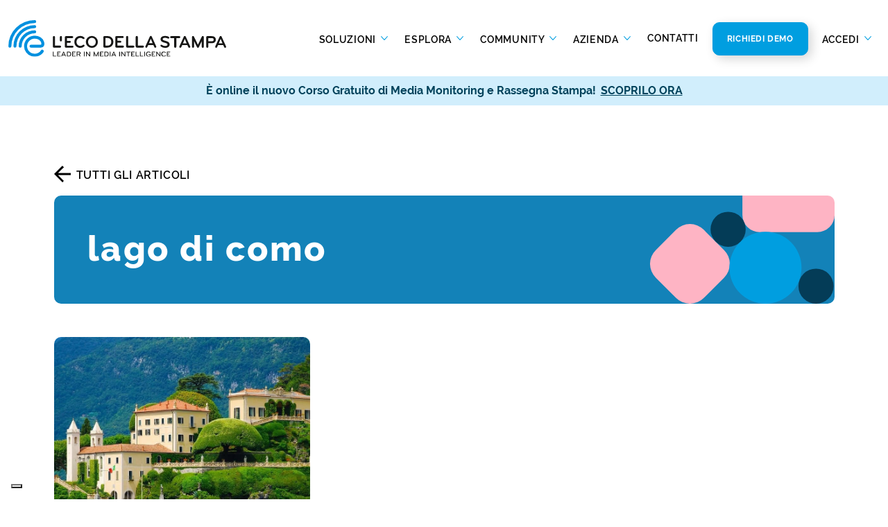

--- FILE ---
content_type: text/html; charset=UTF-8
request_url: https://www.ecostampa.it/tag/lago-di-como/
body_size: 22803
content:
<!DOCTYPE html>
<html lang="it-IT">

<head>
    <title>lago di como Archivi - L&#039;Eco della Stampa</title>
    <meta charset="UTF-8">
    <meta name="viewport" content="width=device-width, initial-scale=1, shrink-to-fit=no">
    <link rel="profile" href="http://gmpg.org/xfn/11">
    <link rel="icon" href="/favicon.ico">

    <meta name='robots' content='index, follow, max-image-preview:large, max-snippet:-1, max-video-preview:-1' />
<link rel="alternate" hreflang="it" href="https://www.ecostampa.it/tag/lago-di-como/" />
<link rel="alternate" hreflang="x-default" href="https://www.ecostampa.it/tag/lago-di-como/" />

<!-- Google Tag Manager for WordPress by gtm4wp.com -->
<script data-cfasync="false" data-pagespeed-no-defer>
	var gtm4wp_datalayer_name = "dataLayer";
	var dataLayer = dataLayer || [];
</script>
<!-- End Google Tag Manager for WordPress by gtm4wp.com -->
	<!-- This site is optimized with the Yoast SEO Premium plugin v22.6 (Yoast SEO v22.6) - https://yoast.com/wordpress/plugins/seo/ -->
	<link rel="canonical" href="https://www.ecostampa.it/tag/lago-di-como/" />
	<meta property="og:locale" content="it_IT" />
	<meta property="og:type" content="article" />
	<meta property="og:title" content="lago di como Archivi" />
	<meta property="og:url" content="https://www.ecostampa.it/tag/lago-di-como/" />
	<meta property="og:site_name" content="L&#039;Eco della Stampa" />
	<meta name="twitter:card" content="summary_large_image" />
	<meta name="twitter:site" content="@ecodellastampa" />
	<script type="application/ld+json" class="yoast-schema-graph">{"@context":"https://schema.org","@graph":[{"@type":"CollectionPage","@id":"https://www.ecostampa.it/tag/lago-di-como/","url":"https://www.ecostampa.it/tag/lago-di-como/","name":"lago di como Archivi - L&#039;Eco della Stampa","isPartOf":{"@id":"https://www.ecostampa.it/#website"},"primaryImageOfPage":{"@id":"https://www.ecostampa.it/tag/lago-di-como/#primaryimage"},"image":{"@id":"https://www.ecostampa.it/tag/lago-di-como/#primaryimage"},"thumbnailUrl":"https://www.ecostampa.it/wp-content/uploads/2021/05/copertina-1-e1621677740577.jpeg","breadcrumb":{"@id":"https://www.ecostampa.it/tag/lago-di-como/#breadcrumb"},"inLanguage":"it-IT"},{"@type":"ImageObject","inLanguage":"it-IT","@id":"https://www.ecostampa.it/tag/lago-di-como/#primaryimage","url":"https://www.ecostampa.it/wp-content/uploads/2021/05/copertina-1-e1621677740577.jpeg","contentUrl":"https://www.ecostampa.it/wp-content/uploads/2021/05/copertina-1-e1621677740577.jpeg","width":1024,"height":609},{"@type":"BreadcrumbList","@id":"https://www.ecostampa.it/tag/lago-di-como/#breadcrumb","itemListElement":[{"@type":"ListItem","position":1,"name":"Home","item":"https://www.ecostampa.it/"},{"@type":"ListItem","position":2,"name":"lago di como"}]},{"@type":"WebSite","@id":"https://www.ecostampa.it/#website","url":"https://www.ecostampa.it/","name":"L&#039;Eco della Stampa","description":"Leader in Media Intelligence","publisher":{"@id":"https://www.ecostampa.it/#organization"},"potentialAction":[{"@type":"SearchAction","target":{"@type":"EntryPoint","urlTemplate":"https://www.ecostampa.it/?s={search_term_string}"},"query-input":"required name=search_term_string"}],"inLanguage":"it-IT"},{"@type":"Organization","@id":"https://www.ecostampa.it/#organization","name":"Eco della Stampa","url":"https://www.ecostampa.it/","logo":{"@type":"ImageObject","inLanguage":"it-IT","@id":"https://www.ecostampa.it/#/schema/logo/image/","url":"https://www.ecostampa.it/wp-content/uploads/2023/05/EDS_Preview_Logo.png","contentUrl":"https://www.ecostampa.it/wp-content/uploads/2023/05/EDS_Preview_Logo.png","width":696,"height":696,"caption":"Eco della Stampa"},"image":{"@id":"https://www.ecostampa.it/#/schema/logo/image/"},"sameAs":["https://www.facebook.com/ecostampa/","https://x.com/ecodellastampa","https://www.pinterest.it/ecodellastampa/","https://telegram.me/ecostampa","https://www.linkedin.com/company/l'eco-della-stampa-s-p-a-","http://www.youtube.com/channel/UCZMX-qUCRfCzuMF8Tz06Pfg"]}]}</script>
	<!-- / Yoast SEO Premium plugin. -->


<link rel='dns-prefetch' href='//www.google.com' />
<link rel='dns-prefetch' href='//cdn.jsdelivr.net' />
<link rel="alternate" type="application/rss+xml" title="L&#039;Eco della Stampa &raquo; lago di como Feed del tag" href="https://www.ecostampa.it/tag/lago-di-como/feed/" />
    <link rel="preload" as="image" href="https://www.ecostampa.it/wp-content/themes/ecostampa/assets/img/logo-eds-header.svg" media="(min-width: 1200px)" />
    <link rel="preload" as="image" href="https://www.ecostampa.it/wp-content/themes/ecostampa/assets/img/logo-eds-mobile.svg" media="(max-width: 1200px)" />
    <script type="text/javascript">
/* <![CDATA[ */
window._wpemojiSettings = {"baseUrl":"https:\/\/s.w.org\/images\/core\/emoji\/15.0.3\/72x72\/","ext":".png","svgUrl":"https:\/\/s.w.org\/images\/core\/emoji\/15.0.3\/svg\/","svgExt":".svg","source":{"concatemoji":"https:\/\/www.ecostampa.it\/wp-includes\/js\/wp-emoji-release.min.js?ver=6.5.3"}};
/*! This file is auto-generated */
!function(i,n){var o,s,e;function c(e){try{var t={supportTests:e,timestamp:(new Date).valueOf()};sessionStorage.setItem(o,JSON.stringify(t))}catch(e){}}function p(e,t,n){e.clearRect(0,0,e.canvas.width,e.canvas.height),e.fillText(t,0,0);var t=new Uint32Array(e.getImageData(0,0,e.canvas.width,e.canvas.height).data),r=(e.clearRect(0,0,e.canvas.width,e.canvas.height),e.fillText(n,0,0),new Uint32Array(e.getImageData(0,0,e.canvas.width,e.canvas.height).data));return t.every(function(e,t){return e===r[t]})}function u(e,t,n){switch(t){case"flag":return n(e,"\ud83c\udff3\ufe0f\u200d\u26a7\ufe0f","\ud83c\udff3\ufe0f\u200b\u26a7\ufe0f")?!1:!n(e,"\ud83c\uddfa\ud83c\uddf3","\ud83c\uddfa\u200b\ud83c\uddf3")&&!n(e,"\ud83c\udff4\udb40\udc67\udb40\udc62\udb40\udc65\udb40\udc6e\udb40\udc67\udb40\udc7f","\ud83c\udff4\u200b\udb40\udc67\u200b\udb40\udc62\u200b\udb40\udc65\u200b\udb40\udc6e\u200b\udb40\udc67\u200b\udb40\udc7f");case"emoji":return!n(e,"\ud83d\udc26\u200d\u2b1b","\ud83d\udc26\u200b\u2b1b")}return!1}function f(e,t,n){var r="undefined"!=typeof WorkerGlobalScope&&self instanceof WorkerGlobalScope?new OffscreenCanvas(300,150):i.createElement("canvas"),a=r.getContext("2d",{willReadFrequently:!0}),o=(a.textBaseline="top",a.font="600 32px Arial",{});return e.forEach(function(e){o[e]=t(a,e,n)}),o}function t(e){var t=i.createElement("script");t.src=e,t.defer=!0,i.head.appendChild(t)}"undefined"!=typeof Promise&&(o="wpEmojiSettingsSupports",s=["flag","emoji"],n.supports={everything:!0,everythingExceptFlag:!0},e=new Promise(function(e){i.addEventListener("DOMContentLoaded",e,{once:!0})}),new Promise(function(t){var n=function(){try{var e=JSON.parse(sessionStorage.getItem(o));if("object"==typeof e&&"number"==typeof e.timestamp&&(new Date).valueOf()<e.timestamp+604800&&"object"==typeof e.supportTests)return e.supportTests}catch(e){}return null}();if(!n){if("undefined"!=typeof Worker&&"undefined"!=typeof OffscreenCanvas&&"undefined"!=typeof URL&&URL.createObjectURL&&"undefined"!=typeof Blob)try{var e="postMessage("+f.toString()+"("+[JSON.stringify(s),u.toString(),p.toString()].join(",")+"));",r=new Blob([e],{type:"text/javascript"}),a=new Worker(URL.createObjectURL(r),{name:"wpTestEmojiSupports"});return void(a.onmessage=function(e){c(n=e.data),a.terminate(),t(n)})}catch(e){}c(n=f(s,u,p))}t(n)}).then(function(e){for(var t in e)n.supports[t]=e[t],n.supports.everything=n.supports.everything&&n.supports[t],"flag"!==t&&(n.supports.everythingExceptFlag=n.supports.everythingExceptFlag&&n.supports[t]);n.supports.everythingExceptFlag=n.supports.everythingExceptFlag&&!n.supports.flag,n.DOMReady=!1,n.readyCallback=function(){n.DOMReady=!0}}).then(function(){return e}).then(function(){var e;n.supports.everything||(n.readyCallback(),(e=n.source||{}).concatemoji?t(e.concatemoji):e.wpemoji&&e.twemoji&&(t(e.twemoji),t(e.wpemoji)))}))}((window,document),window._wpemojiSettings);
/* ]]> */
</script>
        <!-- <link rel="preconnect" href="https://fonts.googleapis.com">
        <link rel="preconnect" href="https://fonts.gstatic.com" crossorigin>
        <link href="https://fonts.googleapis.com/css2?family=Raleway:wght@400;500;600;700;800&display=swap" rel="stylesheet"> -->
        <link rel="preload" href="https://www.ecostampa.it/wp-content/themes/ecostampa/assets/font/raleway/raleway-regular.woff2" as="font" type="font/woff2" crossorigin>
        <link rel="preload" href="https://www.ecostampa.it/wp-content/themes/ecostampa/assets/font/raleway/raleway-extrabold.woff2" as="font" type="font/woff2" crossorigin>
        <link rel="preload" href="https://www.ecostampa.it/wp-content/themes/ecostampa/assets/font/raleway/raleway-bold.woff2" as="font" type="font/woff2" crossorigin>
        <link rel="preload" href="https://www.ecostampa.it/wp-content/themes/ecostampa/assets/font/raleway/raleway-semibold.woff2" as="font" type="font/woff2" crossorigin media="(min-width: 1200px)">
    <link rel='stylesheet' id='bootstrap-style-css' href='https://www.ecostampa.it/wp-content/themes/ecostampa/assets/bootstrap/bootstrap.min.css?ver=6.5.3' type='text/css' media='all' />
<noscript><link rel='stylesheet' id='sweetalert2-css' href='https://www.ecostampa.it/wp-content/plugins/user-registration-pro/assets/css/sweetalert2/sweetalert2.min.css?ver=10.16.7' type='text/css' media='all' />
</noscript><noscript><link rel='stylesheet' id='user-registration-general-css' href='https://www.ecostampa.it/wp-content/plugins/user-registration-pro/assets/css/user-registration.css?ver=4.2.1.1' type='text/css' media='all' />
</noscript><noscript><link rel='stylesheet' id='user-registration-smallscreen-css' href='https://www.ecostampa.it/wp-content/plugins/user-registration-pro/assets/css/user-registration-smallscreen.css?ver=4.2.1.1' type='text/css' media='only screen and (max-width: 768px)' />
</noscript><noscript><link rel='stylesheet' id='user-registration-my-account-layout-css' href='https://www.ecostampa.it/wp-content/plugins/user-registration-pro/assets/css/my-account-layout.css?ver=4.2.1.1' type='text/css' media='all' />
</noscript><style id='wp-emoji-styles-inline-css' type='text/css'>

	img.wp-smiley, img.emoji {
		display: inline !important;
		border: none !important;
		box-shadow: none !important;
		height: 1em !important;
		width: 1em !important;
		margin: 0 0.07em !important;
		vertical-align: -0.1em !important;
		background: none !important;
		padding: 0 !important;
	}
</style>
<style id='wp-block-library-inline-css' type='text/css'>
:root{--wp-admin-theme-color:#007cba;--wp-admin-theme-color--rgb:0,124,186;--wp-admin-theme-color-darker-10:#006ba1;--wp-admin-theme-color-darker-10--rgb:0,107,161;--wp-admin-theme-color-darker-20:#005a87;--wp-admin-theme-color-darker-20--rgb:0,90,135;--wp-admin-border-width-focus:2px;--wp-block-synced-color:#7a00df;--wp-block-synced-color--rgb:122,0,223;--wp-bound-block-color:#9747ff}@media (min-resolution:192dpi){:root{--wp-admin-border-width-focus:1.5px}}.wp-element-button{cursor:pointer}:root{--wp--preset--font-size--normal:16px;--wp--preset--font-size--huge:42px}:root .has-very-light-gray-background-color{background-color:#eee}:root .has-very-dark-gray-background-color{background-color:#313131}:root .has-very-light-gray-color{color:#eee}:root .has-very-dark-gray-color{color:#313131}:root .has-vivid-green-cyan-to-vivid-cyan-blue-gradient-background{background:linear-gradient(135deg,#00d084,#0693e3)}:root .has-purple-crush-gradient-background{background:linear-gradient(135deg,#34e2e4,#4721fb 50%,#ab1dfe)}:root .has-hazy-dawn-gradient-background{background:linear-gradient(135deg,#faaca8,#dad0ec)}:root .has-subdued-olive-gradient-background{background:linear-gradient(135deg,#fafae1,#67a671)}:root .has-atomic-cream-gradient-background{background:linear-gradient(135deg,#fdd79a,#004a59)}:root .has-nightshade-gradient-background{background:linear-gradient(135deg,#330968,#31cdcf)}:root .has-midnight-gradient-background{background:linear-gradient(135deg,#020381,#2874fc)}.has-regular-font-size{font-size:1em}.has-larger-font-size{font-size:2.625em}.has-normal-font-size{font-size:var(--wp--preset--font-size--normal)}.has-huge-font-size{font-size:var(--wp--preset--font-size--huge)}.has-text-align-center{text-align:center}.has-text-align-left{text-align:left}.has-text-align-right{text-align:right}#end-resizable-editor-section{display:none}.aligncenter{clear:both}.items-justified-left{justify-content:flex-start}.items-justified-center{justify-content:center}.items-justified-right{justify-content:flex-end}.items-justified-space-between{justify-content:space-between}.screen-reader-text{border:0;clip:rect(1px,1px,1px,1px);-webkit-clip-path:inset(50%);clip-path:inset(50%);height:1px;margin:-1px;overflow:hidden;padding:0;position:absolute;width:1px;word-wrap:normal!important}.screen-reader-text:focus{background-color:#ddd;clip:auto!important;-webkit-clip-path:none;clip-path:none;color:#444;display:block;font-size:1em;height:auto;left:5px;line-height:normal;padding:15px 23px 14px;text-decoration:none;top:5px;width:auto;z-index:100000}html :where(.has-border-color){border-style:solid}html :where([style*=border-top-color]){border-top-style:solid}html :where([style*=border-right-color]){border-right-style:solid}html :where([style*=border-bottom-color]){border-bottom-style:solid}html :where([style*=border-left-color]){border-left-style:solid}html :where([style*=border-width]){border-style:solid}html :where([style*=border-top-width]){border-top-style:solid}html :where([style*=border-right-width]){border-right-style:solid}html :where([style*=border-bottom-width]){border-bottom-style:solid}html :where([style*=border-left-width]){border-left-style:solid}html :where(img[class*=wp-image-]){height:auto;max-width:100%}:where(figure){margin:0 0 1em}html :where(.is-position-sticky){--wp-admin--admin-bar--position-offset:var(--wp-admin--admin-bar--height,0px)}@media screen and (max-width:600px){html :where(.is-position-sticky){--wp-admin--admin-bar--position-offset:0px}}
</style>
<style id='classic-theme-styles-inline-css' type='text/css'>
/*! This file is auto-generated */
.wp-block-button__link{color:#fff;background-color:#32373c;border-radius:9999px;box-shadow:none;text-decoration:none;padding:calc(.667em + 2px) calc(1.333em + 2px);font-size:1.125em}.wp-block-file__button{background:#32373c;color:#fff;text-decoration:none}
</style>
<noscript><link rel='stylesheet' id='post-views-counter-frontend-css' href='https://www.ecostampa.it/wp-content/plugins/post-views-counter/css/frontend.min.css?ver=1.4.6' type='text/css' media='all' />
</noscript><link rel='stylesheet' id='tutor-prism-css-css' href='https://www.ecostampa.it/wp-content/plugins/tutor-pro/assets/lib/codesample/prism.css?ver=3.0.2' type='text/css' media='all' />
<link rel='stylesheet' id='tutor-pro-front-css' href='https://www.ecostampa.it/wp-content/plugins/tutor-pro/assets/css/front.css?ver=3.0.2' type='text/css' media='all' />
<noscript><link rel='stylesheet' id='tutor-icon-css' href='https://www.ecostampa.it/wp-content/plugins/tutor/assets/css/tutor-icon.min.css?ver=3.0.2' type='text/css' media='all' />
</noscript><link rel='stylesheet' id='tutor-css' href='https://www.ecostampa.it/wp-content/plugins/tutor/assets/css/tutor.min.css?ver=3.0.2' type='text/css' media='all' />
<link rel='stylesheet' id='tutor-frontend-css' href='https://www.ecostampa.it/wp-content/plugins/tutor/assets/css/tutor-front.min.css?ver=3.0.2' type='text/css' media='all' />
<style id='tutor-frontend-inline-css' type='text/css'>
.mce-notification.mce-notification-error{display: none !important;}
:root{--tutor-color-primary:#009ee0;--tutor-color-primary-rgb:0, 158, 224;--tutor-color-primary-hover:#009ee0;--tutor-color-primary-hover-rgb:0, 158, 224;--tutor-body-color:#212327;--tutor-body-color-rgb:33, 35, 39;--tutor-border-color:#cdcfd5;--tutor-border-color-rgb:205, 207, 213;--tutor-color-gray:#e3e5eb;--tutor-color-gray-rgb:227, 229, 235;}
</style>
<link rel='stylesheet' id='tutor-pn-registrar-css-css' href='https://www.ecostampa.it/wp-content/plugins/tutor-pro/addons/tutor-notifications/assets/css/permission.css?ver=3.0.2' type='text/css' media='all' />
<link rel='stylesheet' id='slick-styles-css' href='https://www.ecostampa.it/wp-content/themes/ecostampa/assets/css/slick.min.css?ver=6.5.3' type='text/css' media='all' />
<link rel='stylesheet' id='slick-theme-css' href='https://www.ecostampa.it/wp-content/themes/ecostampa/assets/css/slick-theme.min.css?ver=6.5.3' type='text/css' media='all' />
<link rel='stylesheet' id='animate-styles-css' href='https://www.ecostampa.it/wp-content/themes/ecostampa/assets/animate/animate.min.css?ver=1712324905' type='text/css' media='all' />
<link rel='stylesheet' id='style-css' href='https://www.ecostampa.it/wp-content/themes/ecostampa/assets/css/style.min.css?ver=1766497505' type='text/css' media='all' />
<link rel='stylesheet' id='sweetalert2-css-css' href='https://cdn.jsdelivr.net/npm/sweetalert2@11/dist/sweetalert2.min.css' type='text/css' media='all' />
<script type="text/javascript" id="wpml-cookie-js-extra">
/* <![CDATA[ */
var wpml_cookies = {"wp-wpml_current_language":{"value":"it","expires":1,"path":"\/"}};
var wpml_cookies = {"wp-wpml_current_language":{"value":"it","expires":1,"path":"\/"}};
/* ]]> */
</script>
<script type="text/javascript" src="https://www.ecostampa.it/wp-content/plugins/sitepress-multilingual-cms/res/js/cookies/language-cookie.js?ver=4.6.10" id="wpml-cookie-js" defer="defer" data-wp-strategy="defer" defer></script>
<script type="text/javascript" src="https://www.ecostampa.it/wp-includes/js/jquery/jquery.min.js?ver=3.7.1" id="jquery-core-js"></script>
<script type="text/javascript" src="https://www.ecostampa.it/wp-includes/js/jquery/jquery-migrate.min.js?ver=3.4.1" id="jquery-migrate-js"></script>
<link rel="https://api.w.org/" href="https://www.ecostampa.it/wp-json/" /><link rel="alternate" type="application/json" href="https://www.ecostampa.it/wp-json/wp/v2/tags/466" /><link rel="EditURI" type="application/rsd+xml" title="RSD" href="https://www.ecostampa.it/xmlrpc.php?rsd" />
<meta name="generator" content="WordPress 6.5.3" />
<meta name="generator" content="TutorLMS 3.0.2" />
<meta name="generator" content="WPML ver:4.6.10 stt:1,27;" />

<!-- Google Tag Manager for WordPress by gtm4wp.com -->
<!-- GTM Container placement set to footer -->
<script data-cfasync="false" data-pagespeed-no-defer>
	var dataLayer_content = {"pagePostType":"post","pagePostType2":"tag-post"};
	dataLayer.push( dataLayer_content );
</script>
<script data-cfasync="false">
(function(w,d,s,l,i){w[l]=w[l]||[];w[l].push({'gtm.start':
new Date().getTime(),event:'gtm.js'});var f=d.getElementsByTagName(s)[0],
j=d.createElement(s),dl=l!='dataLayer'?'&l='+l:'';j.async=true;j.src=
'//www.googletagmanager.com/gtm.js?id='+i+dl;f.parentNode.insertBefore(j,f);
})(window,document,'script','dataLayer','GTM-K9ZW2TR');
</script>
<!-- End Google Tag Manager for WordPress by gtm4wp.com -->    <link rel="preconnect" href="https://ka-f.fontawesome.com">
    		<style type="text/css" id="wp-custom-css">
			/* ---- CALENDLY ---- */
.calendly-inline-widget {
	margin-top: -61px;
	margin-bottom: -30px;
	min-width:320px;
	height:950px;
}
@media only screen and (max-width: 780px) {
    .calendly-inline-widget {
       min-width: 525px !important;
			height: 930px !important;
			margin-top: 0px !important;
			margin-bottom: 0px !important;
    }	
}

@media only screen and (max-width: 600px) {
    .calendly-inline-widget {
        min-width: 300px !important;
			height: 850px !important;

    }
}

/* ---- USER REGISTRATION ---- */
#user-registration .user-registration-MyAccount-content .user-registration-profile-header .user-registration-nick-name {
  color: #000;
}
#user-registration .user-registration-MyAccount-navigation ul .user-registration-MyAccount-navigation-link a {
  font-family: "Raleway", sans-serif;
}
.logged-in.user-registration-account #user-registration .button {
	font: 700 16px/19px Raleway;
	text-transform: uppercase;
	letter-spacing: .05em;
	border-radius: 10px;
border-width: 1px;
padding: 1.3rem 1.25rem;
  padding-right: 1.25rem;
  padding-left: 1.25rem;
box-shadow: 5px 5px 15px rgba(0,0,0,0.16);
	color: #ffffff !important;
}
.user-registration-message {
  border-top-color: #009EE0;
  background: rgba(0,158,224,.1);
  color: #000;
	border-radius: 10px 10px 0 0;
}
.ur-frontend-form button, .ur-frontend-form button[type="submit"], .ur-frontend-form input[type="submit"] {
	box-shadow: 5px 5px 15px rgba(0,0,0,0.16) !important;
}
#user-registration-form-1638.user-registration input.input-text {
	background-color: transparent !important;
}
#user-registration, #user-registration.horizontal {
  -webkit-box-shadow: none;
  box-shadow: none;
}#user-registration {
  background-color: #fff;
  margin: 8px 0 30px 0;
}.ur-frontend-form .ur-form-row .ur-form-grid input[type=checkbox]:first-child, .ur-frontend-form .ur-form-row .ur-form-grid input[type=radio]:first-child {
	background-color: #F4F4F4 !important;
    width: 20px;
    height: 20px;
}
.ur-frontend-form .ur-form-row .ur-form-grid .ur-field-item {
    margin-bottom: 0;
}
.form-ur {
	margin: 0 30px;
}

/* ---- FIX FORM STYLE ---- */
form[action^="https://ecostampa.activehosted.com"]:not(._form_108, ._form_110) ._form_element input{
    border: none !important;
    border-radius: 30px !important;
}		</style>
		</head>

<body class="archive tag tag-lago-di-como tag-466 tutor-lms user-registration-page">

    <!-- <div class="loading page"></div> -->

    <!-- PAGE HEADER -->
    <header>

                <nav class="navbar navbar-light bg-light d-none d-xl-inline-flex w-100 pb-6 pt-4">
            <!-- fixed-top -->
            <div class="container-fluid flex-nowrap">
                <a class="navbar-brand col-lg-2 col-xl-3" href="https://www.ecostampa.it">
                    <img class="img-fluid" src="https://www.ecostampa.it/wp-content/themes/ecostampa/assets/img/logo-eds-header.svg" width="341.975" height="58.026" alt="logo EcoStampa">
                </a>
                <div class="navbar-expand-lg" id="navbarNavDropdown">
                                <ul class="navbar-nav">
                                                                    <li class="nav-item dropdown">
                            <a class="nav-link dropdown-toggle " href="#" id="navbarDropdownMenu_52" role="button"
                                data-bs-toggle="dropdown" aria-expanded="false">
                                Soluzioni                            </a>

                                                        <div class="dropdown-menu has_lev3 col-num-3" aria-labelledby="navbarDropdownMenu_52">
                                <div class="row">
                                                                        <div class="col dropdown-menu-col">
                                        <div class="row">
                                            <div class="col-12">
                                                <h3>Ascolta</h3>
                                            </div>
                                                                                        <div class="col-12">
                                                <a class="dropdown-item " href="https://www.ecostampa.it/servizio-di-rassegna-stampa/">
                                                    <div class="row gx-2">
                                                        <div class="col">
                                                            <img width="58" height="58" src="https://www.ecostampa.it/wp-content/uploads/2022/06/viral-marketing.svg" class="img-fluid" alt="rassegna stampa e web" loading="lazy" decoding="async" />                                                        </div>
                                                        <div class="col-9">
                                                            <h4>Rassegna stampa e web</h4>
                                                            <p>Resta aggiornato su quello che dicono le fonti più attendibili ed istituzionali riguardo al tuo brand</p>                                                        </div>
                                                    </div>
                                                </a>
                                            </div>
                                                                                        <div class="col-12">
                                                <a class="dropdown-item " href="https://www.ecostampa.it/monitoraggio-radio-e-tv/">
                                                    <div class="row gx-2">
                                                        <div class="col">
                                                            <img width="65" height="65" src="https://www.ecostampa.it/wp-content/uploads/2022/06/broadcast.svg" class="img-fluid" alt="" loading="lazy" decoding="async" />                                                        </div>
                                                        <div class="col-9">
                                                            <h4>Monitoraggio radio e tv</h4>
                                                            <p>Ricevi entro 30 minuti dalla diretta le clip audio e video di tuo interesse rilevate su oltre 150 emittenti nazionali e locali</p>                                                        </div>
                                                    </div>
                                                </a>
                                            </div>
                                                                                        <div class="col-12">
                                                <a class="dropdown-item " href="https://www.ecostampa.it/social-media-monitoring/">
                                                    <div class="row gx-2">
                                                        <div class="col">
                                                            <img width="67" height="67" src="https://www.ecostampa.it/wp-content/uploads/2022/06/social-media.svg" class="img-fluid" alt="social media monitoring" loading="lazy" decoding="async" />                                                        </div>
                                                        <div class="col-9">
                                                            <h4>Social media monitoring</h4>
                                                            <p>Traccia le citazioni utili per il tuo brand in tempo reale su Facebook, Instagram, YouTube, Twitter e TikTok</p>                                                        </div>
                                                    </div>
                                                </a>
                                            </div>
                                                                                    </div>
                                    </div>
                                                                        <div class="col dropdown-menu-col">
                                        <div class="row">
                                            <div class="col-12">
                                                <h3>Comprendi</h3>
                                            </div>
                                                                                        <div class="col-12">
                                                <a class="dropdown-item " href="https://www.ecostampa.it/analisi-della-presenza-mediatica/">
                                                    <div class="row gx-2">
                                                        <div class="col">
                                                            <img width="53" height="53" src="https://www.ecostampa.it/wp-content/uploads/2022/06/bar-chart.svg" class="img-fluid" alt="analisi della presenza mediatica" loading="lazy" decoding="async" />                                                        </div>
                                                        <div class="col-9">
                                                            <h4>Analisi real time della presenza mediatica</h4>
                                                            <p>Analizza le metriche provenienti dal monitoraggio di tutti i media in modo integrato</p>                                                        </div>
                                                    </div>
                                                </a>
                                            </div>
                                                                                        <div class="col-12">
                                                <a class="dropdown-item " href="https://www.ecostampa.it/social-media-analisi-insight/">
                                                    <div class="row gx-2">
                                                        <div class="col">
                                                            <img width="60" height="60" src="https://www.ecostampa.it/wp-content/uploads/2022/06/target-audience.svg" class="img-fluid" alt="" loading="lazy" decoding="async" />                                                        </div>
                                                        <div class="col-9">
                                                            <h4>Social media analysis &#038; insight</h4>
                                                            <p>Misura le conversazioni che citano il brand e valuta le performance delle tue pagine social in un’unica piattaforma</p>                                                        </div>
                                                    </div>
                                                </a>
                                            </div>
                                                                                        <div class="col-12">
                                                <a class="dropdown-item " href="https://www.ecostampa.it/report-di-analisi-avanzata/">
                                                    <div class="row gx-2">
                                                        <div class="col">
                                                            <img width="55" height="55" src="https://www.ecostampa.it/wp-content/uploads/2022/06/search.svg" class="img-fluid" alt="report di analisi avanzata" loading="lazy" decoding="async" />                                                        </div>
                                                        <div class="col-9">
                                                            <h4>Report di analisi avanzata</h4>
                                                            <p>Ottieni analisi e report ad hoc realizzati dai nostri analisti e approfondisci l’impatto della comunicazione</p>                                                        </div>
                                                    </div>
                                                </a>
                                            </div>
                                                                                    </div>
                                    </div>
                                                                        <div class="col dropdown-menu-col">
                                        <div class="row">
                                            <div class="col-12">
                                                <h3>Comunica</h3>
                                            </div>
                                                                                        <div class="col-12">
                                                <a class="dropdown-item " href="https://www.ecostampa.it/invio-comunicati-stampa/">
                                                    <div class="row gx-2">
                                                        <div class="col">
                                                            <img width="57" height="57" src="https://www.ecostampa.it/wp-content/uploads/2024/11/EDS_Invio-comunicati-stampa_57.svg" class="img-fluid" alt="" loading="lazy" decoding="async" />                                                        </div>
                                                        <div class="col-9">
                                                            <h4>Invio comunicati stampa</h4>
                                                            <p>Scopri Mediaddress. Il database più completo per diramare i comunicati stampa verso i giornalisti</p>                                                        </div>
                                                    </div>
                                                </a>
                                            </div>
                                                                                        <div class="col-12">
                                                <a class="dropdown-item " href="https://www.ecostampa.it/social-media-publishing/">
                                                    <div class="row gx-2">
                                                        <div class="col">
                                                            <img width="57" height="57" src="https://www.ecostampa.it/wp-content/uploads/2024/11/EDS_Social-media-publishing_57.svg" class="img-fluid" alt="" loading="lazy" decoding="async" />                                                        </div>
                                                        <div class="col-9">
                                                            <h4>Social media publishing</h4>
                                                            <p>Risparmia tempo nella pubblicazione dei contenuti social e gestisci più account con PostPickr</p>                                                        </div>
                                                    </div>
                                                </a>
                                            </div>
                                                                                    </div>
                                    </div>
                                    
                                </div>
                                                            </div>
                                                                                                                        <li class="nav-item dropdown">
                            <a class="nav-link dropdown-toggle " href="#" id="navbarDropdownMenu_53" role="button"
                                data-bs-toggle="dropdown" aria-expanded="false">
                                Esplora                            </a>

                                                        <div class="dropdown-menu has_lev3 col-num-2" aria-labelledby="navbarDropdownMenu_53">
                                <div class="row">
                                                                        <div class="col dropdown-menu-col">
                                        <div class="row">
                                            <div class="col-12">
                                                <h3>Per esigenza</h3>
                                            </div>
                                                                                        <div class="col-12">
                                                <a class="dropdown-item " href="https://www.ecostampa.it/reputazione-del-brand/">
                                                    <div class="row ">
                                                        <div class="col-auto">
                                                            <img width="48" height="45" src="https://www.ecostampa.it/wp-content/uploads/2022/07/reputazione-brand.svg" class="img-fluid" alt="" loading="lazy" decoding="async" />                                                        </div>
                                                        <div class="col">
                                                            <h4>Reputazione del brand</h4>
                                                                                                                    </div>
                                                    </div>
                                                </a>
                                            </div>
                                                                                        <div class="col-12">
                                                <a class="dropdown-item " href="https://www.ecostampa.it/gestione-dei-social/">
                                                    <div class="row ">
                                                        <div class="col-auto">
                                                            <img width="48" height="45" src="https://www.ecostampa.it/wp-content/uploads/2022/07/gestione-social.svg" class="img-fluid" alt="" loading="lazy" decoding="async" />                                                        </div>
                                                        <div class="col">
                                                            <h4>Gestione dei social</h4>
                                                                                                                    </div>
                                                    </div>
                                                </a>
                                            </div>
                                                                                        <div class="col-12">
                                                <a class="dropdown-item " href="https://www.ecostampa.it/studio-della-concorrenza/">
                                                    <div class="row ">
                                                        <div class="col-auto">
                                                            <img width="48" height="45" src="https://www.ecostampa.it/wp-content/uploads/2022/07/studio-concorrenza.svg" class="img-fluid" alt="" loading="lazy" decoding="async" />                                                        </div>
                                                        <div class="col">
                                                            <h4>Studio della concorrenza</h4>
                                                                                                                    </div>
                                                    </div>
                                                </a>
                                            </div>
                                                                                        <div class="col-12">
                                                <a class="dropdown-item " href="https://www.ecostampa.it/analisi-di-settore/">
                                                    <div class="row ">
                                                        <div class="col-auto">
                                                            <img width="48" height="45" src="https://www.ecostampa.it/wp-content/uploads/2022/07/analisi-scenario.svg" class="img-fluid" alt="" loading="lazy" decoding="async" />                                                        </div>
                                                        <div class="col">
                                                            <h4>Analisi di settore</h4>
                                                                                                                    </div>
                                                    </div>
                                                </a>
                                            </div>
                                                                                    </div>
                                    </div>
                                                                        <div class="col dropdown-menu-col">
                                        <div class="row">
                                            <div class="col-12">
                                                <h3>Per fonte</h3>
                                            </div>
                                                                                        <div class="col-12">
                                                <a class="dropdown-item " href="https://www.ecostampa.it/stampa/">
                                                    <div class="row ">
                                                        <div class="col-auto">
                                                            <img width="48" height="45" src="https://www.ecostampa.it/wp-content/uploads/2022/07/stampa.svg" class="img-fluid" alt="" loading="lazy" decoding="async" />                                                        </div>
                                                        <div class="col">
                                                            <h4>Stampa</h4>
                                                                                                                    </div>
                                                    </div>
                                                </a>
                                            </div>
                                                                                        <div class="col-12">
                                                <a class="dropdown-item " href="https://www.ecostampa.it/web/">
                                                    <div class="row ">
                                                        <div class="col-auto">
                                                            <img width="48" height="45" src="https://www.ecostampa.it/wp-content/uploads/2022/07/web.svg" class="img-fluid" alt="" loading="lazy" decoding="async" />                                                        </div>
                                                        <div class="col">
                                                            <h4>Web</h4>
                                                                                                                    </div>
                                                    </div>
                                                </a>
                                            </div>
                                                                                        <div class="col-12">
                                                <a class="dropdown-item " href="https://www.ecostampa.it/radio/">
                                                    <div class="row ">
                                                        <div class="col-auto">
                                                            <img width="48" height="45" src="https://www.ecostampa.it/wp-content/uploads/2022/07/radio.svg" class="img-fluid" alt="radio" loading="lazy" decoding="async" />                                                        </div>
                                                        <div class="col">
                                                            <h4>Radio</h4>
                                                                                                                    </div>
                                                    </div>
                                                </a>
                                            </div>
                                                                                        <div class="col-12">
                                                <a class="dropdown-item " href="https://www.ecostampa.it/televisione/">
                                                    <div class="row ">
                                                        <div class="col-auto">
                                                            <img width="48" height="45" src="https://www.ecostampa.it/wp-content/uploads/2022/07/televisione.svg" class="img-fluid" alt="" loading="lazy" decoding="async" />                                                        </div>
                                                        <div class="col">
                                                            <h4>Televisione</h4>
                                                                                                                    </div>
                                                    </div>
                                                </a>
                                            </div>
                                                                                        <div class="col-12">
                                                <a class="dropdown-item " href="https://www.ecostampa.it/social-media/">
                                                    <div class="row ">
                                                        <div class="col-auto">
                                                            <img width="48" height="45" src="https://www.ecostampa.it/wp-content/uploads/2022/07/social.svg" class="img-fluid" alt="" loading="lazy" decoding="async" />                                                        </div>
                                                        <div class="col">
                                                            <h4>Social Media</h4>
                                                                                                                    </div>
                                                    </div>
                                                </a>
                                            </div>
                                                                                    </div>
                                    </div>
                                    
                                </div>
                                                            </div>
                                                                                                                        <li class="nav-item dropdown">
                            <a class="nav-link dropdown-toggle " href="#" id="navbarDropdownMenu_1613" role="button"
                                data-bs-toggle="dropdown" aria-expanded="false">
                                Community                            </a>

                                                        <div class="dropdown-menu col-num-1 py-3" aria-labelledby="navbarDropdownMenu_1613">
                                                                <div class="col-12">
                                    <a class="dropdown-item " href="https://www.ecostampa.it/eventi/">
                                        <div class="row ">
                                            <div class="col-auto">
                                                                                                    <img width="48" height="45" src="https://www.ecostampa.it/wp-content/uploads/2025/01/voce_risorse.png" class="img-fluid" alt="" loading="lazy" decoding="async" />                                                                                            </div>
                                            <div class="col">
                                                <h4>Eventi</h4>
                                                                                            </div>
                                        </div>
                                    </a>
                                </div>
                                                                <div class="col-12">
                                    <a class="dropdown-item " href="https://www.ecostampa.it/blog/">
                                        <div class="row ">
                                            <div class="col-auto">
                                                                                                    <img width="48" height="45" src="https://www.ecostampa.it/wp-content/uploads/2025/01/voce_blog.png" class="img-fluid" alt="" loading="lazy" decoding="async" />                                                                                            </div>
                                            <div class="col">
                                                <h4>Blog</h4>
                                                                                            </div>
                                        </div>
                                    </a>
                                </div>
                                                                <div class="col-12">
                                    <a class="dropdown-item " href="https://www.ecostampa.it/courses/media-monitoring-e-rassegna-stampa/">
                                        <div class="row ">
                                            <div class="col-auto">
                                                                                                    <img width="48" height="45" src="https://www.ecostampa.it/wp-content/uploads/2025/04/voce_corsi.png" class="img-fluid" alt="" loading="lazy" decoding="async" />                                                                                            </div>
                                            <div class="col">
                                                <h4>Corso Media Monitoring<br>e Rassegna Stampa</h4>
                                                                                            </div>
                                        </div>
                                    </a>
                                </div>
                                                            </div>
                        </li>
                                                                                                                    <li class="nav-item dropdown">
                            <a class="nav-link dropdown-toggle " href="#" id="navbarDropdownMenu_56" role="button"
                                data-bs-toggle="dropdown" aria-expanded="false">
                                Azienda                            </a>

                                                        <div class="dropdown-menu col-num-1 py-3" aria-labelledby="navbarDropdownMenu_56">
                                                                <div class="col-12">
                                    <a class="dropdown-item " href="https://www.ecostampa.it/chi-siamo/">
                                        <div class="row ">
                                            <div class="col-auto">
                                                                                                    <img width="48" height="45" src="https://www.ecostampa.it/wp-content/uploads/2025/01/voce_chi-siamo.png" class="img-fluid" alt="" loading="lazy" decoding="async" />                                                                                            </div>
                                            <div class="col">
                                                <h4>Chi Siamo</h4>
                                                                                            </div>
                                        </div>
                                    </a>
                                </div>
                                                                <div class="col-12">
                                    <a class="dropdown-item " href="https://www.ecostampa.it/category/newsroom/">
                                        <div class="row ">
                                            <div class="col-auto">
                                                                                                    <img width="48" height="45" src="https://www.ecostampa.it/wp-content/uploads/2025/01/voce_news.png" class="img-fluid" alt="" loading="lazy" decoding="async" />                                                                                            </div>
                                            <div class="col">
                                                <h4>Newsroom</h4>
                                                                                            </div>
                                        </div>
                                    </a>
                                </div>
                                                            </div>
                        </li>
                                                                                                                    <li class="nav-item">
                            <a class="nav-link" href="https://www.ecostampa.it/contatti/">Contatti</a>
                        </li>
                                                                                            <li class="nav-item">
                            <a class="btn btn-slim btn-primary" href="https://www.ecostampa.it/richiedi-demo/">Richiedi Demo</a>
                        </li>
                                                                <li class="nav-item dropdown">
    <a class="nav-link dropdown-toggle " href="#" id="navbarDropdownMenu_Accedi" role="button" data-bs-toggle="dropdown" aria-expanded="false">
                    Accedi            </a>
    <div class="dropdown-menu accedi " aria-labelledby="navbarDropdownMenu_Accedi">
        <div class="row">
            <div class="col dropdown-menu-col">
                <div class="row h-100">
                    <div class="col-12">
                        <h3>Area Clienti</h3>
                        <p>Entra direttamente nella tua Area Riservata con tutte le soluzioni de L'Eco della Stampa per il tuo business.</p>
                    </div>
                    <div class="col-12 align-self-end">
                        <div class="row">
                            <div class="col-12 btn-row">
                                                        <a href="/area-clienti/" target="_self" class="btn btn-slim btn-primary">LOGIN CLIENTI</a>
                                                        </div>
                            <div class="col-12 px-0 d-flex justify-items-end justify-content-end">
                                <img width="315" height="392" src="https://www.ecostampa.it/wp-content/uploads/2025/02/Ecostampa_entra_area-clienti.png" class="img-fluid" alt="" loading="lazy" decoding="async" srcset="https://www.ecostampa.it/wp-content/uploads/2025/02/Ecostampa_entra_area-clienti.png 315w, https://www.ecostampa.it/wp-content/uploads/2025/02/Ecostampa_entra_area-clienti-241x300.png 241w, https://www.ecostampa.it/wp-content/uploads/2025/02/Ecostampa_entra_area-clienti-40x50.png 40w" sizes="(max-width: 315px) 100vw, 315px" />                            </div>
                        </div>
                    </div>
                </div>
            </div>

                            <div class="col dropdown-menu-col">
                                        <div class="row h-100">
                        <div class="col-12">
                            <h3>Community</h3>
                            <p>Partecipa gratuitamente a tutti gli eventi Live streaming de L'Eco della Stampa e consulta tutte le nostre Risorse on demand.</p>
                        </div>
                        <div class="col-12 align-self-end">
                            <div class="row">
                                <div class="col-12 btn-row">
                                    <a href="https://www.ecostampa.it/profilo-personale/" class="btn btn-slim btn-primary">Entra nella community</a>
                                </div>
                                <div class="col-12 px-0">
                                    <img width="315" height="392" src="https://www.ecostampa.it/wp-content/uploads/2025/02/Ecostampa_entra_login.png" class="img-fluid" alt="" loading="lazy" decoding="async" srcset="https://www.ecostampa.it/wp-content/uploads/2025/02/Ecostampa_entra_login.png 315w, https://www.ecostampa.it/wp-content/uploads/2025/02/Ecostampa_entra_login-241x300.png 241w, https://www.ecostampa.it/wp-content/uploads/2025/02/Ecostampa_entra_login-40x50.png 40w" sizes="(max-width: 315px) 100vw, 315px" />                                </div>
                            </div>
                        </div>
                    </div>
                                    </div>
                    </div>
    </div>
</li>


                                    </ul>
                                </div>
            </div>
        </nav>
                <nav class="navbar navbar-light bg-light d-xl-none">
            <div class="container-fluid">
                <a class="navbar-brand" href="https://www.ecostampa.it">
                    <img src="https://www.ecostampa.it/wp-content/themes/ecostampa/assets/img/logo-eds-mobile.svg" width="59" height="59" alt="logo EcoStampa mobile">
                </a>
                                <a href="https://www.ecostampa.it/richiedi-demo/" class="btn btn-primary btn-slim" type="button">Richiedi Demo</a>
                                <button class="navbar-toggler" type="button" data-bs-toggle="offcanvas"
                    data-bs-target="#offcanvasNavbar" aria-controls="offcanvasNavbar">
                    <span class="navbar-toggler-icon"></span>
                </button>
                <div class="offcanvas offcanvas-end" tabindex="-1" id="offcanvasNavbar"
                    aria-labelledby="offcanvasNavbarLabel">
                    <div class="offcanvas-header">
                        <a class="navbar-brand" href="https://www.ecostampa.it"><h5 class="offcanvas-title" id="offcanvasNavbarLabel"><img src="https://www.ecostampa.it/wp-content/themes/ecostampa/assets/img/logo-eds-mobile.svg" width="59" height="59" alt="logo EcoStampa mobile"></h5></a>
                        <button type="button" class="btn-close text-reset" data-bs-dismiss="offcanvas"
                            aria-label="Close"></button>
                    </div>
                                        <div class="offcanvas-body">
                                                                    <div class="accordion accordion-flush" id="accordionFlushMenu_52">
                            <div class="accordion-item">
                                <h4 class="accordion-header" id="flush-headingMenu_52">
                                    <button class="accordion-button accordion-menu collapsed" type="button"
                                        data-bs-toggle="collapse" data-bs-target="#flush-collapseMenu_52"
                                        aria-expanded="false" aria-controls="flush-collapseMenu_52">
                                        Soluzioni                                    </button>
                                </h4>
                            </div>
                        </div>
                        <div id="flush-collapseMenu_52" class="row justify-content-between justify-items-between accordion-collapse collapse d-xl-block"
                        aria-labelledby="flush-headingMenu_52"
                        data-bs-parent="#accordionFlushMenu_52">
                                                                                    <div class="col-12">
                                <h3>Ascolta</h3>
                            </div>
                                                        <div class="col-12">
                                <a class="dropdown-item" href="https://www.ecostampa.it/servizio-di-rassegna-stampa/">
                                    <div class="row gx-2">
                                        <div class="col">
                                            <img width="58" height="58" src="https://www.ecostampa.it/wp-content/uploads/2022/06/viral-marketing.svg" class="img-fluid" alt="rassegna stampa e web" loading="lazy" decoding="async" />                                        </div>
                                        <div class="col-9 col-md-10 col-lg-11">
                                            <h4>Rassegna stampa e web</h4>
                                        </div>
                                    </div>
                                </a>
                            </div>
                                                        <div class="col-12">
                                <a class="dropdown-item" href="https://www.ecostampa.it/monitoraggio-radio-e-tv/">
                                    <div class="row gx-2">
                                        <div class="col">
                                            <img width="65" height="65" src="https://www.ecostampa.it/wp-content/uploads/2022/06/broadcast.svg" class="img-fluid" alt="" loading="lazy" decoding="async" />                                        </div>
                                        <div class="col-9 col-md-10 col-lg-11">
                                            <h4>Monitoraggio radio e tv</h4>
                                        </div>
                                    </div>
                                </a>
                            </div>
                                                        <div class="col-12">
                                <a class="dropdown-item" href="https://www.ecostampa.it/social-media-monitoring/">
                                    <div class="row gx-2">
                                        <div class="col">
                                            <img width="67" height="67" src="https://www.ecostampa.it/wp-content/uploads/2022/06/social-media.svg" class="img-fluid" alt="social media monitoring" loading="lazy" decoding="async" />                                        </div>
                                        <div class="col-9 col-md-10 col-lg-11">
                                            <h4>Social media monitoring</h4>
                                        </div>
                                    </div>
                                </a>
                            </div>
                                                                                    <div class="col-12">
                                <h3>Comprendi</h3>
                            </div>
                                                        <div class="col-12">
                                <a class="dropdown-item" href="https://www.ecostampa.it/analisi-della-presenza-mediatica/">
                                    <div class="row gx-2">
                                        <div class="col">
                                            <img width="53" height="53" src="https://www.ecostampa.it/wp-content/uploads/2022/06/bar-chart.svg" class="img-fluid" alt="analisi della presenza mediatica" loading="lazy" decoding="async" />                                        </div>
                                        <div class="col-9 col-md-10 col-lg-11">
                                            <h4>Analisi real time della presenza mediatica</h4>
                                        </div>
                                    </div>
                                </a>
                            </div>
                                                        <div class="col-12">
                                <a class="dropdown-item" href="https://www.ecostampa.it/social-media-analisi-insight/">
                                    <div class="row gx-2">
                                        <div class="col">
                                            <img width="60" height="60" src="https://www.ecostampa.it/wp-content/uploads/2022/06/target-audience.svg" class="img-fluid" alt="" loading="lazy" decoding="async" />                                        </div>
                                        <div class="col-9 col-md-10 col-lg-11">
                                            <h4>Social media analysis &#038; insight</h4>
                                        </div>
                                    </div>
                                </a>
                            </div>
                                                        <div class="col-12">
                                <a class="dropdown-item" href="https://www.ecostampa.it/report-di-analisi-avanzata/">
                                    <div class="row gx-2">
                                        <div class="col">
                                            <img width="55" height="55" src="https://www.ecostampa.it/wp-content/uploads/2022/06/search.svg" class="img-fluid" alt="report di analisi avanzata" loading="lazy" decoding="async" />                                        </div>
                                        <div class="col-9 col-md-10 col-lg-11">
                                            <h4>Report di analisi avanzata</h4>
                                        </div>
                                    </div>
                                </a>
                            </div>
                                                                                    <div class="col-12">
                                <h3>Comunica</h3>
                            </div>
                                                        <div class="col-12">
                                <a class="dropdown-item" href="https://www.ecostampa.it/invio-comunicati-stampa/">
                                    <div class="row gx-2">
                                        <div class="col">
                                            <img width="57" height="57" src="https://www.ecostampa.it/wp-content/uploads/2024/11/EDS_Invio-comunicati-stampa_57.svg" class="img-fluid" alt="" loading="lazy" decoding="async" />                                        </div>
                                        <div class="col-9 col-md-10 col-lg-11">
                                            <h4>Invio comunicati stampa</h4>
                                        </div>
                                    </div>
                                </a>
                            </div>
                                                        <div class="col-12">
                                <a class="dropdown-item" href="https://www.ecostampa.it/social-media-publishing/">
                                    <div class="row gx-2">
                                        <div class="col">
                                            <img width="57" height="57" src="https://www.ecostampa.it/wp-content/uploads/2024/11/EDS_Social-media-publishing_57.svg" class="img-fluid" alt="" loading="lazy" decoding="async" />                                        </div>
                                        <div class="col-9 col-md-10 col-lg-11">
                                            <h4>Social media publishing</h4>
                                        </div>
                                    </div>
                                </a>
                            </div>
                                                                                                            </div>
                                                                                                <div class="accordion accordion-flush" id="accordionFlushMenu_53">
                            <div class="accordion-item">
                                <h4 class="accordion-header" id="flush-headingMenu_53">
                                    <button class="accordion-button accordion-menu collapsed" type="button"
                                        data-bs-toggle="collapse" data-bs-target="#flush-collapseMenu_53"
                                        aria-expanded="false" aria-controls="flush-collapseMenu_53">
                                        Esplora                                    </button>
                                </h4>
                            </div>
                        </div>
                        <div id="flush-collapseMenu_53" class="row justify-content-between justify-items-between accordion-collapse collapse d-xl-block"
                        aria-labelledby="flush-headingMenu_53"
                        data-bs-parent="#accordionFlushMenu_53">
                                                                                    <div class="col-12">
                                <h3>Per esigenza</h3>
                            </div>
                                                        <div class="col-12">
                                <a class="dropdown-item" href="https://www.ecostampa.it/reputazione-del-brand/">
                                    <div class="row ">
                                        <div class="col-auto">
                                            <img width="48" height="45" src="https://www.ecostampa.it/wp-content/uploads/2022/07/reputazione-brand.svg" class="img-fluid" alt="" loading="lazy" decoding="async" />                                        </div>
                                        <div class="col">
                                            <h4>Reputazione del brand</h4>
                                        </div>
                                    </div>
                                </a>
                            </div>
                                                        <div class="col-12">
                                <a class="dropdown-item" href="https://www.ecostampa.it/gestione-dei-social/">
                                    <div class="row ">
                                        <div class="col-auto">
                                            <img width="48" height="45" src="https://www.ecostampa.it/wp-content/uploads/2022/07/gestione-social.svg" class="img-fluid" alt="" loading="lazy" decoding="async" />                                        </div>
                                        <div class="col">
                                            <h4>Gestione dei social</h4>
                                        </div>
                                    </div>
                                </a>
                            </div>
                                                        <div class="col-12">
                                <a class="dropdown-item" href="https://www.ecostampa.it/studio-della-concorrenza/">
                                    <div class="row ">
                                        <div class="col-auto">
                                            <img width="48" height="45" src="https://www.ecostampa.it/wp-content/uploads/2022/07/studio-concorrenza.svg" class="img-fluid" alt="" loading="lazy" decoding="async" />                                        </div>
                                        <div class="col">
                                            <h4>Studio della concorrenza</h4>
                                        </div>
                                    </div>
                                </a>
                            </div>
                                                        <div class="col-12">
                                <a class="dropdown-item" href="https://www.ecostampa.it/analisi-di-settore/">
                                    <div class="row ">
                                        <div class="col-auto">
                                            <img width="48" height="45" src="https://www.ecostampa.it/wp-content/uploads/2022/07/analisi-scenario.svg" class="img-fluid" alt="" loading="lazy" decoding="async" />                                        </div>
                                        <div class="col">
                                            <h4>Analisi di settore</h4>
                                        </div>
                                    </div>
                                </a>
                            </div>
                                                                                    <div class="col-12">
                                <h3>Per fonte</h3>
                            </div>
                                                        <div class="col-12">
                                <a class="dropdown-item" href="https://www.ecostampa.it/stampa/">
                                    <div class="row ">
                                        <div class="col-auto">
                                            <img width="48" height="45" src="https://www.ecostampa.it/wp-content/uploads/2022/07/stampa.svg" class="img-fluid" alt="" loading="lazy" decoding="async" />                                        </div>
                                        <div class="col">
                                            <h4>Stampa</h4>
                                        </div>
                                    </div>
                                </a>
                            </div>
                                                        <div class="col-12">
                                <a class="dropdown-item" href="https://www.ecostampa.it/web/">
                                    <div class="row ">
                                        <div class="col-auto">
                                            <img width="48" height="45" src="https://www.ecostampa.it/wp-content/uploads/2022/07/web.svg" class="img-fluid" alt="" loading="lazy" decoding="async" />                                        </div>
                                        <div class="col">
                                            <h4>Web</h4>
                                        </div>
                                    </div>
                                </a>
                            </div>
                                                        <div class="col-12">
                                <a class="dropdown-item" href="https://www.ecostampa.it/radio/">
                                    <div class="row ">
                                        <div class="col-auto">
                                            <img width="48" height="45" src="https://www.ecostampa.it/wp-content/uploads/2022/07/radio.svg" class="img-fluid" alt="radio" loading="lazy" decoding="async" />                                        </div>
                                        <div class="col">
                                            <h4>Radio</h4>
                                        </div>
                                    </div>
                                </a>
                            </div>
                                                        <div class="col-12">
                                <a class="dropdown-item" href="https://www.ecostampa.it/televisione/">
                                    <div class="row ">
                                        <div class="col-auto">
                                            <img width="48" height="45" src="https://www.ecostampa.it/wp-content/uploads/2022/07/televisione.svg" class="img-fluid" alt="" loading="lazy" decoding="async" />                                        </div>
                                        <div class="col">
                                            <h4>Televisione</h4>
                                        </div>
                                    </div>
                                </a>
                            </div>
                                                        <div class="col-12">
                                <a class="dropdown-item" href="https://www.ecostampa.it/social-media/">
                                    <div class="row ">
                                        <div class="col-auto">
                                            <img width="48" height="45" src="https://www.ecostampa.it/wp-content/uploads/2022/07/social.svg" class="img-fluid" alt="" loading="lazy" decoding="async" />                                        </div>
                                        <div class="col">
                                            <h4>Social Media</h4>
                                        </div>
                                    </div>
                                </a>
                            </div>
                                                                                                            </div>
                                                                                                <div class="accordion accordion-flush" id="accordionFlushMenu_1613">
                            <div class="accordion-item">
                                <h4 class="accordion-header" id="flush-headingMenu_1613">
                                    <button class="accordion-button accordion-menu collapsed" type="button"
                                        data-bs-toggle="collapse" data-bs-target="#flush-collapseMenu_1613"
                                        aria-expanded="false" aria-controls="flush-collapseMenu_1613">
                                        Community                                    </button>
                                </h4>
                            </div>
                        </div>
                        <div id="flush-collapseMenu_1613" class="row justify-content-between justify-items-between accordion-collapse collapse d-xl-block"
                        aria-labelledby="flush-headingMenu_1613"
                        data-bs-parent="#accordionFlushMenu_1613">
                                                                                    <div class="col-12">
                                <a class="dropdown-item" href="https://www.ecostampa.it/eventi/">
                                    <div class="row ">
                                        <div class="col-auto">
                                            <img width="48" height="45" src="https://www.ecostampa.it/wp-content/uploads/2025/01/voce_risorse.png" class="img-fluid" alt="" loading="lazy" decoding="async" />                                        </div>
                                        <div class="col">
                                            <h4>Eventi</h4>
                                        </div>
                                    </div>
                                </a>
                            </div>
                                                        <div class="col-12">
                                <a class="dropdown-item" href="https://www.ecostampa.it/blog/">
                                    <div class="row ">
                                        <div class="col-auto">
                                            <img width="48" height="45" src="https://www.ecostampa.it/wp-content/uploads/2025/01/voce_blog.png" class="img-fluid" alt="" loading="lazy" decoding="async" />                                        </div>
                                        <div class="col">
                                            <h4>Blog</h4>
                                        </div>
                                    </div>
                                </a>
                            </div>
                                                        <div class="col-12">
                                <a class="dropdown-item" href="https://www.ecostampa.it/courses/media-monitoring-e-rassegna-stampa/">
                                    <div class="row ">
                                        <div class="col-auto">
                                            <img width="48" height="45" src="https://www.ecostampa.it/wp-content/uploads/2025/04/voce_corsi.png" class="img-fluid" alt="" loading="lazy" decoding="async" />                                        </div>
                                        <div class="col">
                                            <h4>Corso Media Monitoring<br>e Rassegna Stampa</h4>
                                        </div>
                                    </div>
                                </a>
                            </div>
                                                                                </div>
                                                                                                <div class="accordion accordion-flush" id="accordionFlushMenu_56">
                            <div class="accordion-item">
                                <h4 class="accordion-header" id="flush-headingMenu_56">
                                    <button class="accordion-button accordion-menu collapsed" type="button"
                                        data-bs-toggle="collapse" data-bs-target="#flush-collapseMenu_56"
                                        aria-expanded="false" aria-controls="flush-collapseMenu_56">
                                        Azienda                                    </button>
                                </h4>
                            </div>
                        </div>
                        <div id="flush-collapseMenu_56" class="row justify-content-between justify-items-between accordion-collapse collapse d-xl-block"
                        aria-labelledby="flush-headingMenu_56"
                        data-bs-parent="#accordionFlushMenu_56">
                                                                                    <div class="col-12">
                                <a class="dropdown-item" href="https://www.ecostampa.it/chi-siamo/">
                                    <div class="row ">
                                        <div class="col-auto">
                                            <img width="48" height="45" src="https://www.ecostampa.it/wp-content/uploads/2025/01/voce_chi-siamo.png" class="img-fluid" alt="" loading="lazy" decoding="async" />                                        </div>
                                        <div class="col">
                                            <h4>Chi Siamo</h4>
                                        </div>
                                    </div>
                                </a>
                            </div>
                                                        <div class="col-12">
                                <a class="dropdown-item" href="https://www.ecostampa.it/category/newsroom/">
                                    <div class="row ">
                                        <div class="col-auto">
                                            <img width="48" height="45" src="https://www.ecostampa.it/wp-content/uploads/2025/01/voce_news.png" class="img-fluid" alt="" loading="lazy" decoding="async" />                                        </div>
                                        <div class="col">
                                            <h4>Newsroom</h4>
                                        </div>
                                    </div>
                                </a>
                            </div>
                                                                                </div>
                                                                                                <div class="menu-item">
                            <a href="https://www.ecostampa.it/contatti/"><h4>Contatti</h4></a>
                        </div>
                                                                                                
                        
                        <hr/>
                        <!-- <div class="accordion accordion-flush" id="accordionFlushMenu_4">
                            <div class="accordion-item">
                                <h4 class="accordion-header" id="flush-headingMenu_4">
                                    <button class="accordion-button accordion-menu collapsed" type="button"
                                        data-bs-toggle="collapse" data-bs-target="#flush-collapseMenu_4"
                                        aria-expanded="false" aria-controls="flush-collapseMenu_4">
                                        Accedi
                                    </button>
                                </h4>
                            </div>
                        </div> -->

                        <div id="flush-collapseMenu_4" class="community row justify-content-between justify-items-between accordion-collapse collapse d-block"
                        aria-labelledby="flush-headingMenu_4"
                        data-bs-parent="#accordionFlushMenu_4">
                            <div class="col-12">
                                <h3>Community</h3>
                            </div>
                                                        <div class="col-12">
                                <a class="dropdown-item" href="https://www.ecostampa.it/profilo-personale/">
                                    <div class="row gx-2">
                                        <div class="col">
                                            <h4>Entra nella community</h4>
                                        </div>
                                    </div>
                                </a>
                            </div>
                                                        <div class="col-12">
                                <h3>Area Clienti</h3>
                            </div>
                                                        <div class="col-12">
                                <a class="dropdown-item" href="/area-clienti/" target="_self">
                                    <div class="row gx-2">
                                        <div class="col">
                                            <h4>LOGIN CLIENTI</h4>
                                        </div>
                                    </div>
                                </a>
                            </div>
                                                    </div>
                    </div>
                </div>
            </div>
        </nav>

    </header>

    <!-- PAGE CONTENT -->
    <main role="main">

<!-- BANNER BLOG -->
<section class="banner intro-risorse">
    <div class="container">
                <div class="row">
            <div class="col-12 col-md-6">
                <p class="link-arrow"><a href="https://www.ecostampa.it/blog-tutti-gli-articoli/">Tutti gli articoli</a></p>
            </div>
        </div>
                <div class="row">
            <div class="col">
                <div class="banner-container row align-content-center align-items-center gx-0 p-4 py-4 p-md-5 py-md-5">
                    <div class="col-12 col-md-9">
                        <h1 class="mb-0"><span>lago di como</span></h1>
                                            </div>
                </div>
            </div>
        </div>
    </div>
</section>

<!-- BLOG -->
<section class="hero">
    <div class="container">

        
        <div class="row row-cols-1 row-cols-md-3 gx-2 gy-5 blog-cards">
        <a class="col" href="https://www.ecostampa.it/blog/la-comunicazione-turistica-sui-social-network-dalla-promotion-al-caring/">
    <div class="row g-0 h-100">
        <div class="col-12">
            <div style="background-image:url(https://www.ecostampa.it/wp-content/uploads/2021/05/copertina-1-e1621677740577.jpeg);" class="card-cover bg-cover"></div>
            <div class="card-header">
                <h6 class="card-subtitle"><span class="post-category">Comunicazione</span></h6>
            </div>
            <div class="card-body">
                <h5 class="card-title eventListTitle">La comunicazione turistica sui social network. Dalla promotion al caring</h5>
            </div>
        </div>
        <div class="col-12 align-self-end">
            <div class="card-footer">
                10 Giugno 2021            </div>
        </div>
    </div>
</a>
        </div>

                    <div class="row pt-5">
                <div class="col">
                                    </div>
            </div>
        
            </div>
</section>


<!-- BANNER NEWSLETTER -->
<section class="banner newsletter" id="newsletter">
    <div class="container">
        <div class="row">
            <div class="col">
                <div class="banner-container row align-content-center align-items-center gx-0 p-4 p-md-5">
                    <div class="col-12 col-lg-6">
                        <h2>iscriviti alla <span>newsletter</span></h2>
                    </div>
                    <div class="col-12 col-lg-6 py-4 py-lg-0">
                        <form action="#" class="eds-form needs-validation" novalidate>
    <input type="hidden" id="eds_form_nfield" name="eds_form_nfield" value="894acd16dc" /><input type="hidden" name="_wp_http_referer" value="/tag/lago-di-como/" />        <input type="text" name="eds-not-a-field" id="eds-not-a-field" value="">
            <input type="hidden" name="eds-form-name" id="eds-form-name" value="newsletter">
            <input type="hidden" name="eds-form-language" id="eds-form-language" value="it">
        <div class="row">
        <div class="col-12 col-md">
            <div class="row">
                <div class="col-12">
                    <input type="email" class="form-control" id="contact_email" name="eds-email" placeholder="La tua mail" aria-label="La tua mail" required>
                    <div class="invalid-feedback">
                        Campo obbligatorio.                    </div>
                </div>
                <div class="col-12">
                                                            <div class="row px-3 pt-3">
                        <!--<div class="g-recaptcha" data-sitekey="SITE_KEY"></div>
                        <div class="col-12 invalid-feedback">
                                                    </div>-->
                        <input class="col-auto ps-3" type="checkbox" id="gridCheck" required>
                        <label class="col form-check-label" for="gridCheck">
                            Autorizzo al trattamento dei dati secondo la <a href='https://www.ecostampa.it/privacy-policy/' target='_blank'>Privacy Policy</a>                        </label>
                        <div class="col-12 invalid-feedback">
                            Devi accettare prima di inviare.                        </div>
                    </div>
                    <div class="recaptcha-privacy">
                        Questo sito è protetto da reCAPTCHA e si applicano la <a href="https://policies.google.com/privacy" target="_blank" rel="noopener noreferrer">Privacy Policy</a> e i <a href="https://policies.google.com/terms" target="_blank" rel="noopener noreferrer">Termini di servizio</a> di Google.                    </div>
                </div>
            </div>
        </div>
        <div class="col-12 col-md-auto pt-4 pt-md-0 text-center">
            <input type="hidden" name="recaptcha_token" id="recaptcha_token" />
            <button class="btn btn-secondary" type="submit">Iscriviti</button>
            <!-- <a href="#" class="btn btn-secondary">Iscriviti</a> -->
        </div>
        <div class="col-12 form-msg-response d-none">
            <div class="alert d-flex align-items-center p-2 px-3 mb-0 mt-3" role="alert">
                <div class="footerCredits">

                </div>
            </div>
        </div>
    </div>
</form>
                    </div>
                </div>
            </div>
        </div>
    </div>
</section>

    <!-- icona to top -->
    <a id="back-to-top" href="#" class="back-to-top align-items-center" role="button"><div class="rounded-circle row"><img class="img-fluid col" src="https://www.ecostampa.it/wp-content/themes/ecostampa/assets/img/icons/icon-scroll-down.svg" width="21" height="11" loading="lazy"></div></a>

</main>
<!-- PAGE FOOTER -->
<footer>
    <div class="container py-3" itemscope itemtype="http://schema.org/Organization">

                
        <div class="row py-5">
                                            <div class="col-12 col-md">
                        <div class="accordion accordion-flush" id="accordionFlushFooter_52">
                            <div class="accordion-item">
                                <h4>Soluzioni</h4>
                                <h4 class="accordion-header" id="flush-headingFooter_52">
                                    <button class="accordion-button accordion-event-details collapsed" type="button"
                                        data-bs-toggle="collapse" data-bs-target="#flush-collapseFooter_52"
                                        aria-expanded="false" aria-controls="flush-collapseFooter_52">
                                        Soluzioni                                    </button>
                                </h4>
                            </div>
                        </div>
                        <div id="flush-collapseFooter_52" class="row justify-content-between justify-items-between accordion-collapse-event accordion-collapse collapse d-md-block"
                        aria-labelledby="flush-headingFooter_52"
                        data-bs-parent="#accordionFlushFooter_52">
                            <div class="footer-box">
                                                                        <h5>Ascolta</h5>
                                        <ul>
                                            <li><a href="https://www.ecostampa.it/servizio-di-rassegna-stampa/" target="">Rassegna stampa e web</a></li><li><a href="https://www.ecostampa.it/monitoraggio-radio-e-tv/" target="">Monitoraggio radio e tv</a></li><li><a href="https://www.ecostampa.it/social-media-monitoring/" target="">Social media monitoring</a></li>                                        </ul>
                                                                                <h5>Comprendi</h5>
                                        <ul>
                                            <li><a href="https://www.ecostampa.it/analisi-della-presenza-mediatica/" target="">Analisi real time della presenza mediatica</a></li><li><a href="https://www.ecostampa.it/social-media-analisi-insight/" target="">Social media analysis &#038; insight</a></li><li><a href="https://www.ecostampa.it/report-di-analisi-avanzata/" target="">Report di analisi avanzata</a></li>                                        </ul>
                                                                                <h5>Comunica</h5>
                                        <ul>
                                            <li><a href="https://www.ecostampa.it/invio-comunicati-stampa/" target="">Invio comunicati stampa</a></li><li><a href="https://www.ecostampa.it/social-media-publishing/" target="">Social media publishing</a></li>                                        </ul>
                                                                    </div>
                        </div>
                    </div>
                                                                                                                                                                                                                    <div class="col-12 col-md">
                        <div class="accordion accordion-flush" id="accordionFlushFooter_53">
                            <div class="accordion-item">
                                <h4>Esplora</h4>
                                <h4 class="accordion-header" id="flush-headingFooter_53">
                                    <button class="accordion-button accordion-event-details collapsed" type="button"
                                        data-bs-toggle="collapse" data-bs-target="#flush-collapseFooter_53"
                                        aria-expanded="false" aria-controls="flush-collapseFooter_53">
                                        Esplora                                    </button>
                                </h4>
                            </div>
                        </div>
                        <div id="flush-collapseFooter_53" class="row justify-content-between justify-items-between accordion-collapse-event accordion-collapse collapse d-md-block"
                        aria-labelledby="flush-headingFooter_53"
                        data-bs-parent="#accordionFlushFooter_53">
                            <div class="footer-box">
                                                                        <h5>Per esigenza</h5>
                                        <ul>
                                            <li><a href="https://www.ecostampa.it/reputazione-del-brand/" target="">Reputazione del brand</a></li><li><a href="https://www.ecostampa.it/gestione-dei-social/" target="">Gestione dei social</a></li><li><a href="https://www.ecostampa.it/studio-della-concorrenza/" target="">Studio della concorrenza</a></li><li><a href="https://www.ecostampa.it/analisi-di-settore/" target="">Analisi di settore</a></li>                                        </ul>
                                                                                <h5>Per fonte</h5>
                                        <ul>
                                            <li><a href="https://www.ecostampa.it/stampa/" target="">Stampa</a></li><li><a href="https://www.ecostampa.it/web/" target="">Web</a></li><li><a href="https://www.ecostampa.it/radio/" target="">Radio</a></li><li><a href="https://www.ecostampa.it/televisione/" target="">Televisione</a></li><li><a href="https://www.ecostampa.it/social-media/" target="">Social Media</a></li>                                        </ul>
                                                                    </div>
                        </div>
                    </div>
                                                                                                                                                                                                                                                                                                                                                                                        <div class="col-12 col-md">
                <div class="row row-cols-1 h-100">
                    <div class="col">
                        <a href="https://www.ecostampa.it/eventi/" target=""><h4>Eventi</h4></a><a href="https://www.ecostampa.it/courses/media-monitoring-e-rassegna-stampa/" target=""><h4>Corso</h4></a><a href="https://www.ecostampa.it/blog/" target=""><h4>Blog</h4></a>                                    <div class="accordion accordion-flush" id="accordionFlushFooter_367">
                                        <div class="accordion-item">
                                            <h4>Azienda</h4>
                                            <h4 class="accordion-header" id="flush-headingFooter_367">
                                                <button class="accordion-button accordion-event-details collapsed" type="button"
                                                    data-bs-toggle="collapse" data-bs-target="#flush-collapseFooter_367"
                                                    aria-expanded="false" aria-controls="flush-collapseFooter_367">
                                                    Azienda                                                </button>
                                            </h4>
                                        </div>
                                    </div>
                                    <div id="flush-collapseFooter_367" class="row justify-content-between justify-items-between accordion-collapse-event accordion-collapse collapse d-md-block"
                                    aria-labelledby="flush-headingFooter_367"
                                    data-bs-parent="#accordionFlushFooter_367">
                                    <div class="footer-box"><ul><li><a href="https://www.ecostampa.it/chi-siamo/" target="">Chi Siamo</a></li><li><a href="https://www.ecostampa.it/category/newsroom/" target="">Newsroom</a></li><li><a href="https://www.ecostampa.it/bilancio-di-sostenibilita/" target="_blank">Bilancio di sostenibilità</a></li><li><a href="https://www.ecostampa.it/codice-etico-e-di-condotta/" target="">Codice Etico e di Condotta</a></li><li><a href="https://www.ecostampa.it/policy-diversita-e-inclusione/" target="">Policy Diversità e Inclusione</a></li><li><a href="https://www.ecostampa.it/privacy-policy/" target="_blank">Privacy Policy</a></li><li><a href="https://www.ecostampa.it/cookie-policy/" target="_blank">Cookie Policy</a></li></ul></div>                                    </div>
                                    
                        <div class="footer-box certifications">
                                                                                        <h5 class="mb-0 text-uppercase">Certificazioni</h5>
                                                                    <img width="260" height="127" src="https://www.ecostampa.it/wp-content/uploads/2025/07/logo-accredia-bureau-veritas-uni.png" class="accredia" alt="Accredia" loading="lazy" decoding="async" srcset="https://www.ecostampa.it/wp-content/uploads/2025/07/logo-accredia-bureau-veritas-uni.png 260w, https://www.ecostampa.it/wp-content/uploads/2025/07/logo-accredia-bureau-veritas-uni-102x50.png 102w" sizes="(max-width: 260px) 100vw, 260px" />                                                                    <img width="200" height="200" src="https://www.ecostampa.it/wp-content/uploads/2025/07/logo-dasa-ragister.png" class="dasa ml-4" alt="Dasa Ragister" loading="lazy" decoding="async" srcset="https://www.ecostampa.it/wp-content/uploads/2025/07/logo-dasa-ragister.png 200w, https://www.ecostampa.it/wp-content/uploads/2025/07/logo-dasa-ragister-150x150.png 150w, https://www.ecostampa.it/wp-content/uploads/2025/07/logo-dasa-ragister-50x50.png 50w" sizes="(max-width: 200px) 100vw, 200px" />                                                                    <img width="160" height="160" src="https://www.ecostampa.it/wp-content/uploads/2025/08/logo_iso9001.png" class="dasa ml-4" alt="Logo ISO 9001" loading="lazy" decoding="async" srcset="https://www.ecostampa.it/wp-content/uploads/2025/08/logo_iso9001.png 160w, https://www.ecostampa.it/wp-content/uploads/2025/08/logo_iso9001-150x150.png 150w, https://www.ecostampa.it/wp-content/uploads/2025/08/logo_iso9001-50x50.png 50w" sizes="(max-width: 160px) 100vw, 160px" />                                                                    <img width="265" height="221" src="https://www.ecostampa.it/wp-content/uploads/2025/10/eco-stampa-certificazione27001-quadr.png" class="dasa ml-4" alt="Eco della Stampa - Certificazione 27001" loading="lazy" decoding="async" srcset="https://www.ecostampa.it/wp-content/uploads/2025/10/eco-stampa-certificazione27001-quadr.png 265w, https://www.ecostampa.it/wp-content/uploads/2025/10/eco-stampa-certificazione27001-quadr-60x50.png 60w" sizes="(max-width: 265px) 100vw, 265px" />                                                                                    </div>
                    </div>
                </div>
            </div>
                        <div class="col-12 col-md pt-5 pt-md-0">
                <h4 itemprop="name" class="d-block">L’ECO DELLA STAMPA SpA</h4>
                                    <p>
                        <a href="https://www.ecostampa.it/contatti/">Contatti</a>
                    </p>
                                <div class="footer-box">
                    <h5 class="mb-0">Sede centrale</h5>
                    <ul>
                        <li>Via G. Compagnoni, 28 20129 Milano</li>
                        <li>T. <a href="tel:800 821979" itemprop="telephone">800 821979</a></li>                                                <li><a href="mailto:info@ecostampa.it" itemprop="email">info@ecostampa.it</a></li>                        <li><a href="mailto:ecostampa@legalmail.it" itemprop="email">ecostampa@legalmail.it</a></li>                    </ul>
                </div>
                <!-- Socials -->
                <div class="footer-box pt-4 pt-md-0">
                    <h5>Seguici su</h5>
                    <a href="https://www.facebook.com/ecostampa/" target="_blank" title="Facebook">
    <span class="fa-stack">
        <i class="fas fa-circle fa-stack-2x"></i>
        <i class="fab fab fa-facebook-f fa-stack-1x fa-inverse"></i>
    </span>
</a>
<a href="http://www.youtube.com/channel/UCZMX-qUCRfCzuMF8Tz06Pfg" target="_blank" title="YouTube">
    <span class="fa-stack">
        <i class="fas fa-circle fa-stack-2x"></i>
        <i class="fab fab fa-youtube fa-stack-1x fa-inverse"></i>
    </span>
</a>
<a href="http://twitter.com/ecodellastampa" target="_blank" title="Twitter">
    <span class="fa-stack">
        <i class="fas fa-circle fa-stack-2x"></i>
        <i class="fab fab fa-twitter fa-stack-1x fa-inverse"></i>
    </span>
</a>
<a href="https://www.linkedin.com/company/l'eco-della-stampa-s-p-a-" target="_blank" title="LinkedIn">
    <span class="fa-stack">
        <i class="fas fa-circle fa-stack-2x"></i>
        <i class="fab fab fa-linkedin-in fa-stack-1x fa-inverse"></i>
    </span>
</a>
<a href="https://www.instagram.com/ecodellastampa/" target="_blank" title="Instagram">
    <span class="fa-stack">
        <i class="fas fa-circle fa-stack-2x"></i>
        <i class="fab fab fa-instagram fa-stack-1x fa-inverse"></i>
    </span>
</a>
<a href="https://telegram.me/ecostampa" target="_blank" title="Telegram">
    <span class="fa-stack">
        <i class="fas fa-circle fa-stack-2x"></i>
        <i class="fab fab fa-telegram-plane fa-stack-1x fa-inverse"></i>
    </span>
</a>
                </div>

                <div class="row pt-4">
                                    </div>
            </div>
        </div>
        <div class="row footer-credits">
            <p>©2026 <span itemprop="legalName">L’ECO DELLA STAMPA SpA</span> - <span itemprop="address" itemscope
                    itemtype="https://schema.org/PostalAddress"><span itemprop="streetAddress">Via G. Compagnoni, 28</span> - <span itemprop="postalCode">20129</span> <span
                        itemprop="addressLocality">Milano</span></span> Reg. Impres, Cod. Fiscale e Partita IVA                <span itemprop="vatID">06862080154</span> | REA: Milano 1123590 | Capitale: 1.500.000 euro            </p>
        </div>
    </div>
</footer>

<div id="wow-modal-overlay-14"  style="display:none;"><div id="wow-modal-overclose-14" ></div><div id="wow-modal-window-14" class="wow-modal-window" style="display:none;"><div id="wow-modal-close-14" class="mw-close-btn topRight text"></div><div class="modal-window-content"><p style="text-align: center;margin-bottom: 0"><strong><span style="color: #00425b">È online il nuovo Corso Gratuito di Media Monitoring e Rassegna Stampa!</span> <a style="color: #00425b" href="https://www.ecostampa.it/courses/media-monitoring-e-rassegna-stampa/?from=hello-bar">SCOPRILO ORA</a></strong></p></div></div></div>
<!-- GTM Container placement set to footer -->
<!-- Google Tag Manager (noscript) -->
				<noscript><iframe src="https://www.googletagmanager.com/ns.html?id=GTM-K9ZW2TR" height="0" width="0" style="display:none;visibility:hidden" aria-hidden="true"></iframe></noscript>
<!-- End Google Tag Manager (noscript) --><script>// Funzione per impostare un cookie senza scadenza (di sessione)
function setCookie(nome, valore) {
    document.cookie = nome + "=" + valore + ";path=/";
}

// Funzione per ottenere il valore di un cookie
function getCookie(nome) {
    var name = nome + "=";
    var decodedCookie = decodeURIComponent(document.cookie);
    var ca = decodedCookie.split(';');
    for (var i = 0; i < ca.length; i++) {
        var c = ca[i];
        while (c.charAt(0) == ' ') {
            c = c.substring(1);
        }
        if (c.indexOf(name) == 0) {
            return c.substring(name.length, c.length);
        }
    }
    return "";
}

// Funzione per aggiungere l'ID del form al cookie se non è già presente
function updateFormCookie(formId) {
    var cookieName = "ac_form";
    var currentCookie = getCookie(cookieName);
    var formIds = currentCookie ? currentCookie.split(",") : [];

    if (!formIds.includes(formId)) {
        formIds.push(formId);
    }

    setCookie(cookieName, formIds.join(","));
}

// Funzione per verificare se un valore specifico è presente nel cookie
function isValueInCookie(cookieName, value) {
    var currentCookie = getCookie(cookieName);
    var values = currentCookie ? currentCookie.split(",") : [];
    return values.includes(value);
}

// Aggiungi un listener di submit a tutti i form
jQuery(document).ready(function() {
    jQuery('form[action*="ecostampa.activehosted.com"]').on("submit", function(event) {
        var formId = jQuery(this).find('input[name="f"]').val();
        var nomeServizio = jQuery("h1").text();
        if (formId == "110") {
            updateFormCookie(formId + "_" + nomeServizio);
        } else {
            updateFormCookie(formId);
        }

        console.warn("Cookie aggiornato: " + document.cookie); // Mostra il cookie aggiornato nella console
    });

    var nomeServizio = jQuery("h1").text();

    jQuery('form[action*="ecostampa.activehosted.com"]').each(function() {
        var formId = jQuery(this).find('input[name="f"]').val();
        console.warn(formId);
        // Verifica se un valore specifico è presente nel cookie e fai qualcosa

        if (formId == "110") {
            if (isValueInCookie("ac_form", formId + "_" + nomeServizio)) {
                // Esegui un'azione specifica se il valore è presente nel cookie
                console.warn("Il valore " + formId + " è presente nel cookie ac_form servizio");
                jQuery(this).parents(".wow-modal-window").parent().remove();
                jQuery("body, html").mouseleave(function() {
                    setTimeout(function() {
                        if (jQuery("body, html").hasClass("no - scroll")) {
                            jQuery("body, html").removeClass("no - scroll");
                        }
                    }, 100);
                });
            }
        } else {
            if (isValueInCookie("ac_form", formId)) {
                // Esegui un'azione specifica se il valore è presente nel cookie
                console.warn("Il valore " + formId + " è presente nel cookie ac_form");
                jQuery(this).parents(".wow-modal-window").parent().remove();
                jQuery("body, html").mouseleave(function() {
                    setTimeout(function() {
                        if (jQuery("body, html").hasClass("no - scroll")) {
                            jQuery("body, html").removeClass("no - scroll");
                        }
                    }, 100);
                });
            }
        }
    });
});</script><style class="wpcode-css-snippet">div p{
	font-size: 16px !important;
}

.wow-col > div {
    padding: 0 20px;
}

@media (max-width: 600px){
	.wow-col .img-popup{
		display: none;
	}
	.wow-col > div{
		width: 100%;
	}
}</style><style class="wpcode-css-snippet">.img-popup{
	background: url("https://www.ecostampa.it/wp-content/uploads/2022/06/blog.png") center center no-repeat;
	background-size: contain;
	width: 100%;
	height: 100%;
}

._button-wrapper button#_form_108_submit._submit{
	width: 100%;
	font-weight: 700;
	background: #009ee0 !important;
	color: #fff !important;
    padding: 12px 8px !important;
	font-size: 18px;
	border: none !important
}</style><style class="wpcode-css-snippet">form[action*="activehosted"]{
	width: 100% !important;
	margin-top: 0 !important;
}

.wow-modal-overlay form[action*="activehosted"]{
	padding: 0 0 30px 0  !important;
}</style><style id='global-styles-inline-css' type='text/css'>
body{--wp--preset--color--black: #000000;--wp--preset--color--cyan-bluish-gray: #abb8c3;--wp--preset--color--white: #ffffff;--wp--preset--color--pale-pink: #f78da7;--wp--preset--color--vivid-red: #cf2e2e;--wp--preset--color--luminous-vivid-orange: #ff6900;--wp--preset--color--luminous-vivid-amber: #fcb900;--wp--preset--color--light-green-cyan: #7bdcb5;--wp--preset--color--vivid-green-cyan: #00d084;--wp--preset--color--pale-cyan-blue: #8ed1fc;--wp--preset--color--vivid-cyan-blue: #0693e3;--wp--preset--color--vivid-purple: #9b51e0;--wp--preset--gradient--vivid-cyan-blue-to-vivid-purple: linear-gradient(135deg,rgba(6,147,227,1) 0%,rgb(155,81,224) 100%);--wp--preset--gradient--light-green-cyan-to-vivid-green-cyan: linear-gradient(135deg,rgb(122,220,180) 0%,rgb(0,208,130) 100%);--wp--preset--gradient--luminous-vivid-amber-to-luminous-vivid-orange: linear-gradient(135deg,rgba(252,185,0,1) 0%,rgba(255,105,0,1) 100%);--wp--preset--gradient--luminous-vivid-orange-to-vivid-red: linear-gradient(135deg,rgba(255,105,0,1) 0%,rgb(207,46,46) 100%);--wp--preset--gradient--very-light-gray-to-cyan-bluish-gray: linear-gradient(135deg,rgb(238,238,238) 0%,rgb(169,184,195) 100%);--wp--preset--gradient--cool-to-warm-spectrum: linear-gradient(135deg,rgb(74,234,220) 0%,rgb(151,120,209) 20%,rgb(207,42,186) 40%,rgb(238,44,130) 60%,rgb(251,105,98) 80%,rgb(254,248,76) 100%);--wp--preset--gradient--blush-light-purple: linear-gradient(135deg,rgb(255,206,236) 0%,rgb(152,150,240) 100%);--wp--preset--gradient--blush-bordeaux: linear-gradient(135deg,rgb(254,205,165) 0%,rgb(254,45,45) 50%,rgb(107,0,62) 100%);--wp--preset--gradient--luminous-dusk: linear-gradient(135deg,rgb(255,203,112) 0%,rgb(199,81,192) 50%,rgb(65,88,208) 100%);--wp--preset--gradient--pale-ocean: linear-gradient(135deg,rgb(255,245,203) 0%,rgb(182,227,212) 50%,rgb(51,167,181) 100%);--wp--preset--gradient--electric-grass: linear-gradient(135deg,rgb(202,248,128) 0%,rgb(113,206,126) 100%);--wp--preset--gradient--midnight: linear-gradient(135deg,rgb(2,3,129) 0%,rgb(40,116,252) 100%);--wp--preset--font-size--small: 13px;--wp--preset--font-size--medium: 20px;--wp--preset--font-size--large: 36px;--wp--preset--font-size--x-large: 42px;--wp--preset--spacing--20: 0.44rem;--wp--preset--spacing--30: 0.67rem;--wp--preset--spacing--40: 1rem;--wp--preset--spacing--50: 1.5rem;--wp--preset--spacing--60: 2.25rem;--wp--preset--spacing--70: 3.38rem;--wp--preset--spacing--80: 5.06rem;--wp--preset--shadow--natural: 6px 6px 9px rgba(0, 0, 0, 0.2);--wp--preset--shadow--deep: 12px 12px 50px rgba(0, 0, 0, 0.4);--wp--preset--shadow--sharp: 6px 6px 0px rgba(0, 0, 0, 0.2);--wp--preset--shadow--outlined: 6px 6px 0px -3px rgba(255, 255, 255, 1), 6px 6px rgba(0, 0, 0, 1);--wp--preset--shadow--crisp: 6px 6px 0px rgba(0, 0, 0, 1);}:where(.is-layout-flex){gap: 0.5em;}:where(.is-layout-grid){gap: 0.5em;}body .is-layout-flex{display: flex;}body .is-layout-flex{flex-wrap: wrap;align-items: center;}body .is-layout-flex > *{margin: 0;}body .is-layout-grid{display: grid;}body .is-layout-grid > *{margin: 0;}:where(.wp-block-columns.is-layout-flex){gap: 2em;}:where(.wp-block-columns.is-layout-grid){gap: 2em;}:where(.wp-block-post-template.is-layout-flex){gap: 1.25em;}:where(.wp-block-post-template.is-layout-grid){gap: 1.25em;}.has-black-color{color: var(--wp--preset--color--black) !important;}.has-cyan-bluish-gray-color{color: var(--wp--preset--color--cyan-bluish-gray) !important;}.has-white-color{color: var(--wp--preset--color--white) !important;}.has-pale-pink-color{color: var(--wp--preset--color--pale-pink) !important;}.has-vivid-red-color{color: var(--wp--preset--color--vivid-red) !important;}.has-luminous-vivid-orange-color{color: var(--wp--preset--color--luminous-vivid-orange) !important;}.has-luminous-vivid-amber-color{color: var(--wp--preset--color--luminous-vivid-amber) !important;}.has-light-green-cyan-color{color: var(--wp--preset--color--light-green-cyan) !important;}.has-vivid-green-cyan-color{color: var(--wp--preset--color--vivid-green-cyan) !important;}.has-pale-cyan-blue-color{color: var(--wp--preset--color--pale-cyan-blue) !important;}.has-vivid-cyan-blue-color{color: var(--wp--preset--color--vivid-cyan-blue) !important;}.has-vivid-purple-color{color: var(--wp--preset--color--vivid-purple) !important;}.has-black-background-color{background-color: var(--wp--preset--color--black) !important;}.has-cyan-bluish-gray-background-color{background-color: var(--wp--preset--color--cyan-bluish-gray) !important;}.has-white-background-color{background-color: var(--wp--preset--color--white) !important;}.has-pale-pink-background-color{background-color: var(--wp--preset--color--pale-pink) !important;}.has-vivid-red-background-color{background-color: var(--wp--preset--color--vivid-red) !important;}.has-luminous-vivid-orange-background-color{background-color: var(--wp--preset--color--luminous-vivid-orange) !important;}.has-luminous-vivid-amber-background-color{background-color: var(--wp--preset--color--luminous-vivid-amber) !important;}.has-light-green-cyan-background-color{background-color: var(--wp--preset--color--light-green-cyan) !important;}.has-vivid-green-cyan-background-color{background-color: var(--wp--preset--color--vivid-green-cyan) !important;}.has-pale-cyan-blue-background-color{background-color: var(--wp--preset--color--pale-cyan-blue) !important;}.has-vivid-cyan-blue-background-color{background-color: var(--wp--preset--color--vivid-cyan-blue) !important;}.has-vivid-purple-background-color{background-color: var(--wp--preset--color--vivid-purple) !important;}.has-black-border-color{border-color: var(--wp--preset--color--black) !important;}.has-cyan-bluish-gray-border-color{border-color: var(--wp--preset--color--cyan-bluish-gray) !important;}.has-white-border-color{border-color: var(--wp--preset--color--white) !important;}.has-pale-pink-border-color{border-color: var(--wp--preset--color--pale-pink) !important;}.has-vivid-red-border-color{border-color: var(--wp--preset--color--vivid-red) !important;}.has-luminous-vivid-orange-border-color{border-color: var(--wp--preset--color--luminous-vivid-orange) !important;}.has-luminous-vivid-amber-border-color{border-color: var(--wp--preset--color--luminous-vivid-amber) !important;}.has-light-green-cyan-border-color{border-color: var(--wp--preset--color--light-green-cyan) !important;}.has-vivid-green-cyan-border-color{border-color: var(--wp--preset--color--vivid-green-cyan) !important;}.has-pale-cyan-blue-border-color{border-color: var(--wp--preset--color--pale-cyan-blue) !important;}.has-vivid-cyan-blue-border-color{border-color: var(--wp--preset--color--vivid-cyan-blue) !important;}.has-vivid-purple-border-color{border-color: var(--wp--preset--color--vivid-purple) !important;}.has-vivid-cyan-blue-to-vivid-purple-gradient-background{background: var(--wp--preset--gradient--vivid-cyan-blue-to-vivid-purple) !important;}.has-light-green-cyan-to-vivid-green-cyan-gradient-background{background: var(--wp--preset--gradient--light-green-cyan-to-vivid-green-cyan) !important;}.has-luminous-vivid-amber-to-luminous-vivid-orange-gradient-background{background: var(--wp--preset--gradient--luminous-vivid-amber-to-luminous-vivid-orange) !important;}.has-luminous-vivid-orange-to-vivid-red-gradient-background{background: var(--wp--preset--gradient--luminous-vivid-orange-to-vivid-red) !important;}.has-very-light-gray-to-cyan-bluish-gray-gradient-background{background: var(--wp--preset--gradient--very-light-gray-to-cyan-bluish-gray) !important;}.has-cool-to-warm-spectrum-gradient-background{background: var(--wp--preset--gradient--cool-to-warm-spectrum) !important;}.has-blush-light-purple-gradient-background{background: var(--wp--preset--gradient--blush-light-purple) !important;}.has-blush-bordeaux-gradient-background{background: var(--wp--preset--gradient--blush-bordeaux) !important;}.has-luminous-dusk-gradient-background{background: var(--wp--preset--gradient--luminous-dusk) !important;}.has-pale-ocean-gradient-background{background: var(--wp--preset--gradient--pale-ocean) !important;}.has-electric-grass-gradient-background{background: var(--wp--preset--gradient--electric-grass) !important;}.has-midnight-gradient-background{background: var(--wp--preset--gradient--midnight) !important;}.has-small-font-size{font-size: var(--wp--preset--font-size--small) !important;}.has-medium-font-size{font-size: var(--wp--preset--font-size--medium) !important;}.has-large-font-size{font-size: var(--wp--preset--font-size--large) !important;}.has-x-large-font-size{font-size: var(--wp--preset--font-size--x-large) !important;}
</style>
<link rel='stylesheet' id='wow-modal-windows-pro-css' href='https://www.ecostampa.it/wp-content/plugins/wow-modal-windows-pro/public/assets/css/style.min.css?ver=4.4.2' type='text/css' media='all' />
<style id='wow-modal-windows-pro-inline-css' type='text/css'>
@media only screen and (max-width: 480px){ #wow-modal-window-14 { width:100% !important; } } #wow-modal-close-14 { top: 0px;right: 0px; } #wow-modal-close-14.mw-close-btn.text:before { content: "X"; color: #ffffff; padding: 6px 12px; font-family: inherit; font-size: 10px; font-weight: normal; font-style: normal; background: linear-gradient(to right, #ffffff 50%, #000000 50%); background-size: 200% 100%; background-position: right bottom; border-radius: 0; } #wow-modal-close-14.mw-close-btn.text:hover:before { color: #000000; background-position: left bottom; }
</style>
<script type="text/javascript" id="site_tracking-js-extra">
/* <![CDATA[ */
var php_data = {"ac_settings":{"tracking_actid":1002494668,"site_tracking_default":1,"site_tracking":1},"user_email":""};
/* ]]> */
</script>
<script type="text/javascript" src="https://www.ecostampa.it/wp-content/plugins/activecampaign-subscription-forms/site_tracking.js?ver=6.5.3" id="site_tracking-js" defer></script>
<script type="text/javascript" src="https://www.ecostampa.it/wp-content/plugins/add-to-calendar-button/lib/atcb.min.js?ver=2.6.15" id="add-to-calendar-button-js" async="async" data-wp-strategy="async"></script>
<script type="text/javascript" src="https://www.ecostampa.it/wp-content/plugins/tutor-pro/assets/lib/prism/prism.min.js?ver=3.0.2" id="tutor-prism-js-js"></script>
<script type="text/javascript" src="https://www.ecostampa.it/wp-content/plugins/tutor-pro/assets/lib/prism/script.js?ver=3.0.2" id="tutor-prism-script-js"></script>
<script type="text/javascript" src="https://www.ecostampa.it/wp-includes/js/dist/vendor/wp-polyfill-inert.min.js?ver=3.1.2" id="wp-polyfill-inert-js"></script>
<script type="text/javascript" src="https://www.ecostampa.it/wp-includes/js/dist/vendor/regenerator-runtime.min.js?ver=0.14.0" id="regenerator-runtime-js"></script>
<script type="text/javascript" src="https://www.ecostampa.it/wp-includes/js/dist/vendor/wp-polyfill.min.js?ver=3.15.0" id="wp-polyfill-js"></script>
<script type="text/javascript" src="https://www.ecostampa.it/wp-includes/js/dist/hooks.min.js?ver=2810c76e705dd1a53b18" id="wp-hooks-js"></script>
<script type="text/javascript" src="https://www.ecostampa.it/wp-includes/js/dist/i18n.min.js?ver=5e580eb46a90c2b997e6" id="wp-i18n-js"></script>
<script type="text/javascript" id="wp-i18n-js-after">
/* <![CDATA[ */
wp.i18n.setLocaleData( { 'text direction\u0004ltr': [ 'ltr' ] } );
/* ]]> */
</script>
<script type="text/javascript" src="https://www.ecostampa.it/wp-content/plugins/tutor-pro/assets/js/front.js?ver=3.0.2" id="tutor-pro-front-js"></script>
<script type="text/javascript" src="https://www.ecostampa.it/wp-includes/js/dist/vendor/react.min.js?ver=18.2.0" id="react-js"></script>
<script type="text/javascript" src="https://www.ecostampa.it/wp-includes/js/dist/vendor/react-dom.min.js?ver=18.2.0" id="react-dom-js"></script>
<script type="text/javascript" src="https://www.ecostampa.it/wp-includes/js/dist/escape-html.min.js?ver=6561a406d2d232a6fbd2" id="wp-escape-html-js"></script>
<script type="text/javascript" src="https://www.ecostampa.it/wp-includes/js/dist/element.min.js?ver=cb762d190aebbec25b27" id="wp-element-js"></script>
<script type="text/javascript" id="tutor-script-js-extra">
/* <![CDATA[ */
var _tutorobject = {"ajaxurl":"https:\/\/www.ecostampa.it\/wp-admin\/admin-ajax.php","home_url":"https:\/\/www.ecostampa.it","site_title":"L'Eco della Stampa","base_path":"\/","tutor_url":"https:\/\/www.ecostampa.it\/wp-content\/plugins\/tutor\/","tutor_pro_url":"https:\/\/www.ecostampa.it\/wp-content\/plugins\/tutor-pro\/","nonce_key":"_tutor_nonce","_tutor_nonce":"1f6da9ab78","loading_icon_url":"https:\/\/www.ecostampa.it\/wp-admin\/images\/wpspin_light.gif","placeholder_img_src":"https:\/\/www.ecostampa.it\/wp-content\/plugins\/tutor\/assets\/images\/placeholder.svg","enable_lesson_classic_editor":"","tutor_frontend_dashboard_url":"\/","wp_date_format":"MMMM d, yyyy","is_admin":"","is_admin_bar_showing":"","addons_data":[{"name":"Course Bundle","description":"Group multiple courses to sell together.","url":"https:\/\/www.ecostampa.it\/wp-content\/plugins\/tutor\/assets\/images\/addons\/course-bundle\/thumbnail.svg","base_name":"course-bundle","is_enabled":0},{"name":"Subscription","description":"Manage subscription","url":"https:\/\/www.ecostampa.it\/wp-content\/plugins\/tutor\/assets\/images\/addons\/subscription\/thumbnail.png","base_name":"subscription","is_enabled":0},{"name":"Accesso social","description":"Consenti agli utenti di registrarsi e accedere attraverso social network come Facebook, Google, ecc.","url":"https:\/\/www.ecostampa.it\/wp-content\/plugins\/tutor\/assets\/images\/addons\/social-login\/thumbnail.svg","base_name":"social-login","is_enabled":0},{"name":"Content Drip","description":"Unlock lessons by schedule or when students meet a specific condition.","url":"https:\/\/www.ecostampa.it\/wp-content\/plugins\/tutor\/assets\/images\/addons\/content-drip\/thumbnail.png","base_name":"content-drip","is_enabled":0},{"name":"Tutor Multi Instructors","description":"Collaborate and add multiple instructors to a course.","url":"https:\/\/www.ecostampa.it\/wp-content\/plugins\/tutor\/assets\/images\/addons\/tutor-multi-instructors\/thumbnail.png","base_name":"tutor-multi-instructors","is_enabled":0},{"name":"Tutor Assignments","description":"Assess student learning with assignments.","url":"https:\/\/www.ecostampa.it\/wp-content\/plugins\/tutor\/assets\/images\/addons\/tutor-assignments\/thumbnail.png","base_name":"tutor-assignments","is_enabled":0},{"name":"Tutor Course Preview","description":"Offer free previews of specific lessons before enrollment.","url":"https:\/\/www.ecostampa.it\/wp-content\/plugins\/tutor\/assets\/images\/addons\/tutor-course-preview\/thumbnail.png","base_name":"tutor-course-preview","is_enabled":1},{"name":"Allegati del corso","description":"Add unlimited attachments\/ private files to any Tutor course","url":"https:\/\/www.ecostampa.it\/wp-content\/plugins\/tutor\/assets\/images\/addons\/tutor-course-attachments\/thumbnail.png","base_name":"tutor-course-attachments","is_enabled":1},{"name":"Tutor Google Meet Integration","description":"Host live classes with Google Meet, directly from your lesson page.","url":"https:\/\/www.ecostampa.it\/wp-content\/plugins\/tutor\/assets\/images\/addons\/google-meet\/thumbnail.png","base_name":"google-meet","is_enabled":0},{"name":"Riepilogo Tutor","description":"Check your course performance through Tutor Report stats.","url":"https:\/\/www.ecostampa.it\/wp-content\/plugins\/tutor\/assets\/images\/addons\/tutor-report\/thumbnail.png","base_name":"tutor-report","is_enabled":1},{"name":"Email","description":"Send automated and customized emails for various Tutor events.","url":"https:\/\/www.ecostampa.it\/wp-content\/plugins\/tutor\/assets\/images\/addons\/tutor-email\/thumbnail.png","base_name":"tutor-email","is_enabled":1},{"name":"Calendar","description":"Enable to let students view all your course events in one place.","url":"https:\/\/www.ecostampa.it\/wp-content\/plugins\/tutor\/assets\/images\/addons\/calendar\/thumbnail.png","base_name":"calendar","is_enabled":1},{"name":"Notifications","description":"Keep students and instructors notified of course events on their dashboard.","url":"https:\/\/www.ecostampa.it\/wp-content\/plugins\/tutor\/assets\/images\/addons\/tutor-notifications\/thumbnail.png","base_name":"tutor-notifications","is_enabled":1},{"name":"Google Classroom Integration","description":"Enable to integrate Tutor LMS with Google Classroom.","url":"https:\/\/www.ecostampa.it\/wp-content\/plugins\/tutor\/assets\/images\/addons\/google-classroom\/thumbnail.png","base_name":"google-classroom","is_enabled":0},{"name":"Tutor Zoom Integration","description":"Collega Tutor LMS con Zoom per ospitare lezioni online in diretta. Gli studenti possono frequentare le lezioni in diretta direttamente dalla pagina della lezione.","url":"https:\/\/www.ecostampa.it\/wp-content\/plugins\/tutor\/assets\/images\/addons\/tutor-zoom\/thumbnail.png","base_name":"tutor-zoom","is_enabled":0},{"name":"Esporta\/Importa Quiz","description":"Risparmia tempo esportando\/importando i dati del quiz con opzioni semplici.","url":"https:\/\/www.ecostampa.it\/wp-content\/plugins\/tutor\/assets\/images\/addons\/quiz-import-export\/thumbnail.png","base_name":"quiz-import-export","is_enabled":1},{"name":"Iscrizione","description":"Enable to manually enroll students in your courses.","url":"https:\/\/www.ecostampa.it\/wp-content\/plugins\/tutor\/assets\/images\/addons\/enrollments\/thumbnail.png","base_name":"enrollments","is_enabled":1},{"name":"Attestato","description":"Enable to award certificates upon course completion.","url":"https:\/\/www.ecostampa.it\/wp-content\/plugins\/tutor\/assets\/images\/addons\/tutor-certificate\/thumbnail.png","base_name":"tutor-certificate","is_enabled":1},{"name":"Gradebook","description":"Track student progress with a centralized gradebook.","url":"https:\/\/www.ecostampa.it\/wp-content\/plugins\/tutor\/assets\/images\/addons\/gradebook\/thumbnail.png","base_name":"gradebook","is_enabled":1},{"name":"Prerequisiti corso","description":"Set course prerequisites to guide learning paths effectively.","url":"https:\/\/www.ecostampa.it\/wp-content\/plugins\/tutor\/assets\/images\/addons\/tutor-prerequisites\/thumbnail.png","base_name":"tutor-prerequisites","is_enabled":1},{"name":"BuddyPress","description":"Boost engagement with social features through BuddyPress for Tutor LMS.","url":"https:\/\/www.ecostampa.it\/wp-content\/plugins\/tutor\/assets\/images\/addons\/buddypress\/thumbnail.png","base_name":"buddypress","is_enabled":0},{"name":"Abbonamento WooCommerce","description":"Capture Residual Revenue with Recurring Payments.","url":"https:\/\/www.ecostampa.it\/wp-content\/plugins\/tutor\/assets\/images\/addons\/wc-subscriptions\/thumbnail.png","base_name":"wc-subscriptions","is_enabled":0},{"name":"Paid Memberships Pro","description":"Maximize revenue by selling membership access to all of your courses.","url":"https:\/\/www.ecostampa.it\/wp-content\/plugins\/tutor\/assets\/images\/addons\/pmpro\/thumbnail.png","base_name":"pmpro","is_enabled":0},{"name":"Restrict Content Pro","description":"Enable to manage content access through Restrict Content Pro. ","url":"https:\/\/www.ecostampa.it\/wp-content\/plugins\/tutor\/assets\/images\/addons\/restrict-content-pro\/thumbnail.png","base_name":"restrict-content-pro","is_enabled":0},{"name":"Weglot","description":"Traduci e gestisci corsi multi-lingua per raggiungere una dimensione globale con pieno controllo.","url":"https:\/\/www.ecostampa.it\/wp-content\/plugins\/tutor\/assets\/images\/addons\/tutor-weglot\/thumbnail.png","base_name":"tutor-weglot","is_enabled":0},{"name":"WPML Multilingual CMS","description":"Crea corsi, lezioni e bacheca multilingua per rivolgerti a un pubblico globale.","url":"https:\/\/www.ecostampa.it\/wp-content\/plugins\/tutor\/assets\/images\/addons\/tutor-wpml\/thumbnail.png","base_name":"tutor-wpml","is_enabled":0},{"name":"H5P Integration","description":"Integrate H5P to add interactivity and engagement to your courses.","url":"https:\/\/www.ecostampa.it\/wp-content\/plugins\/tutor\/assets\/images\/addons\/h5p\/thumbnail.png","base_name":"h5p","is_enabled":0}],"current_user":[],"content_change_event":"tutor_content_changed_event","is_tutor_course_edit":"","assignment_max_file_allowed":"0","current_page":"","quiz_answer_display_time":"5000","is_ssl":"1","course_list_page_url":"https:\/\/www.ecostampa.it\/wp-admin\/admin.php?page=tutor","course_post_type":"courses","tutor_currency":{"symbol":"$","currency":"USD","position":"left","thousand_separator":",","decimal_separator":".","no_of_decimal":"2"},"local":"it_IT","settings":{"monetize_by":"free"}};
/* ]]> */
</script>
<script type="text/javascript" src="https://www.ecostampa.it/wp-content/plugins/tutor/assets/js/tutor.min.js?ver=3.0.2" id="tutor-script-js"></script>
<script type="text/javascript" id="quicktags-js-extra">
/* <![CDATA[ */
var quicktagsL10n = {"closeAllOpenTags":"Chiudi tutti i tag aperti","closeTags":"chiudi tag","enterURL":"Inserisci l'URL","enterImageURL":"Inserisci l'URL dell'immagine","enterImageDescription":"Inserisci una descrizione per l'immagine","textdirection":"direzione del testo","toggleTextdirection":"Inverti direzione del testo dell'editor","dfw":"Modalit\u00e0 di scrittura senza distrazioni","strong":"Grassetto","strongClose":"Chiudi il tag bold","em":"Corsivo","emClose":"Chiudi il tag corsivo","link":"Inserisci link","blockquote":"Citazione","blockquoteClose":"Chiudi il tag citazione","del":"Testo eliminato (barrato)","delClose":"Chiudi il tag di testo eliminato","ins":"Testo inserito","insClose":"Chiudi il tag di testo","image":"Inserisci immagine","ul":"Elenco puntato","ulClose":"Chiudi il tag di elenco puntato","ol":"Elenco numerato","olClose":"Chiudi il tag di elenco numerato","li":"Voce in elenco","liClose":"Chiudi il tag di voce in elenco","code":"Codice","codeClose":"Chiudi il tag code","more":"Inserisci il tag Leggi tutto"};
/* ]]> */
</script>
<script type="text/javascript" src="https://www.ecostampa.it/wp-includes/js/quicktags.min.js?ver=6.5.3" id="quicktags-js"></script>
<script type="text/javascript" src="https://www.ecostampa.it/wp-includes/js/jquery/ui/core.min.js?ver=1.13.2" id="jquery-ui-core-js"></script>
<script type="text/javascript" src="https://www.ecostampa.it/wp-includes/js/jquery/ui/mouse.min.js?ver=1.13.2" id="jquery-ui-mouse-js"></script>
<script type="text/javascript" src="https://www.ecostampa.it/wp-includes/js/jquery/ui/sortable.min.js?ver=1.13.2" id="jquery-ui-sortable-js"></script>
<script type="text/javascript" src="https://www.ecostampa.it/wp-includes/js/jquery/jquery.ui.touch-punch.js?ver=0.2.2" id="jquery-touch-punch-js"></script>
<script type="text/javascript" src="https://www.ecostampa.it/wp-content/plugins/tutor/assets/lib/SocialShare/SocialShare.min.js?ver=3.0.2" id="tutor-social-share-js"></script>
<script type="text/javascript" id="tutor-frontend-js-extra">
/* <![CDATA[ */
var _tutorobject = {"ajaxurl":"https:\/\/www.ecostampa.it\/wp-admin\/admin-ajax.php","home_url":"https:\/\/www.ecostampa.it","site_title":"L'Eco della Stampa","base_path":"\/","tutor_url":"https:\/\/www.ecostampa.it\/wp-content\/plugins\/tutor\/","tutor_pro_url":"https:\/\/www.ecostampa.it\/wp-content\/plugins\/tutor-pro\/","nonce_key":"_tutor_nonce","_tutor_nonce":"1f6da9ab78","loading_icon_url":"https:\/\/www.ecostampa.it\/wp-admin\/images\/wpspin_light.gif","placeholder_img_src":"https:\/\/www.ecostampa.it\/wp-content\/plugins\/tutor\/assets\/images\/placeholder.svg","enable_lesson_classic_editor":"","tutor_frontend_dashboard_url":"\/","wp_date_format":"MMMM d, yyyy","is_admin":"","is_admin_bar_showing":"","addons_data":[{"name":"Course Bundle","description":"Group multiple courses to sell together.","url":"https:\/\/www.ecostampa.it\/wp-content\/plugins\/tutor\/assets\/images\/addons\/course-bundle\/thumbnail.svg","base_name":"course-bundle","is_enabled":0},{"name":"Subscription","description":"Manage subscription","url":"https:\/\/www.ecostampa.it\/wp-content\/plugins\/tutor\/assets\/images\/addons\/subscription\/thumbnail.png","base_name":"subscription","is_enabled":0},{"name":"Accesso social","description":"Consenti agli utenti di registrarsi e accedere attraverso social network come Facebook, Google, ecc.","url":"https:\/\/www.ecostampa.it\/wp-content\/plugins\/tutor\/assets\/images\/addons\/social-login\/thumbnail.svg","base_name":"social-login","is_enabled":0},{"name":"Content Drip","description":"Unlock lessons by schedule or when students meet a specific condition.","url":"https:\/\/www.ecostampa.it\/wp-content\/plugins\/tutor\/assets\/images\/addons\/content-drip\/thumbnail.png","base_name":"content-drip","is_enabled":0},{"name":"Tutor Multi Instructors","description":"Collaborate and add multiple instructors to a course.","url":"https:\/\/www.ecostampa.it\/wp-content\/plugins\/tutor\/assets\/images\/addons\/tutor-multi-instructors\/thumbnail.png","base_name":"tutor-multi-instructors","is_enabled":0},{"name":"Tutor Assignments","description":"Assess student learning with assignments.","url":"https:\/\/www.ecostampa.it\/wp-content\/plugins\/tutor\/assets\/images\/addons\/tutor-assignments\/thumbnail.png","base_name":"tutor-assignments","is_enabled":0},{"name":"Tutor Course Preview","description":"Offer free previews of specific lessons before enrollment.","url":"https:\/\/www.ecostampa.it\/wp-content\/plugins\/tutor\/assets\/images\/addons\/tutor-course-preview\/thumbnail.png","base_name":"tutor-course-preview","is_enabled":1},{"name":"Allegati del corso","description":"Add unlimited attachments\/ private files to any Tutor course","url":"https:\/\/www.ecostampa.it\/wp-content\/plugins\/tutor\/assets\/images\/addons\/tutor-course-attachments\/thumbnail.png","base_name":"tutor-course-attachments","is_enabled":1},{"name":"Tutor Google Meet Integration","description":"Host live classes with Google Meet, directly from your lesson page.","url":"https:\/\/www.ecostampa.it\/wp-content\/plugins\/tutor\/assets\/images\/addons\/google-meet\/thumbnail.png","base_name":"google-meet","is_enabled":0},{"name":"Riepilogo Tutor","description":"Check your course performance through Tutor Report stats.","url":"https:\/\/www.ecostampa.it\/wp-content\/plugins\/tutor\/assets\/images\/addons\/tutor-report\/thumbnail.png","base_name":"tutor-report","is_enabled":1},{"name":"Email","description":"Send automated and customized emails for various Tutor events.","url":"https:\/\/www.ecostampa.it\/wp-content\/plugins\/tutor\/assets\/images\/addons\/tutor-email\/thumbnail.png","base_name":"tutor-email","is_enabled":1},{"name":"Calendar","description":"Enable to let students view all your course events in one place.","url":"https:\/\/www.ecostampa.it\/wp-content\/plugins\/tutor\/assets\/images\/addons\/calendar\/thumbnail.png","base_name":"calendar","is_enabled":1},{"name":"Notifications","description":"Keep students and instructors notified of course events on their dashboard.","url":"https:\/\/www.ecostampa.it\/wp-content\/plugins\/tutor\/assets\/images\/addons\/tutor-notifications\/thumbnail.png","base_name":"tutor-notifications","is_enabled":1},{"name":"Google Classroom Integration","description":"Enable to integrate Tutor LMS with Google Classroom.","url":"https:\/\/www.ecostampa.it\/wp-content\/plugins\/tutor\/assets\/images\/addons\/google-classroom\/thumbnail.png","base_name":"google-classroom","is_enabled":0},{"name":"Tutor Zoom Integration","description":"Collega Tutor LMS con Zoom per ospitare lezioni online in diretta. Gli studenti possono frequentare le lezioni in diretta direttamente dalla pagina della lezione.","url":"https:\/\/www.ecostampa.it\/wp-content\/plugins\/tutor\/assets\/images\/addons\/tutor-zoom\/thumbnail.png","base_name":"tutor-zoom","is_enabled":0},{"name":"Esporta\/Importa Quiz","description":"Risparmia tempo esportando\/importando i dati del quiz con opzioni semplici.","url":"https:\/\/www.ecostampa.it\/wp-content\/plugins\/tutor\/assets\/images\/addons\/quiz-import-export\/thumbnail.png","base_name":"quiz-import-export","is_enabled":1},{"name":"Iscrizione","description":"Enable to manually enroll students in your courses.","url":"https:\/\/www.ecostampa.it\/wp-content\/plugins\/tutor\/assets\/images\/addons\/enrollments\/thumbnail.png","base_name":"enrollments","is_enabled":1},{"name":"Attestato","description":"Enable to award certificates upon course completion.","url":"https:\/\/www.ecostampa.it\/wp-content\/plugins\/tutor\/assets\/images\/addons\/tutor-certificate\/thumbnail.png","base_name":"tutor-certificate","is_enabled":1},{"name":"Gradebook","description":"Track student progress with a centralized gradebook.","url":"https:\/\/www.ecostampa.it\/wp-content\/plugins\/tutor\/assets\/images\/addons\/gradebook\/thumbnail.png","base_name":"gradebook","is_enabled":1},{"name":"Prerequisiti corso","description":"Set course prerequisites to guide learning paths effectively.","url":"https:\/\/www.ecostampa.it\/wp-content\/plugins\/tutor\/assets\/images\/addons\/tutor-prerequisites\/thumbnail.png","base_name":"tutor-prerequisites","is_enabled":1},{"name":"BuddyPress","description":"Boost engagement with social features through BuddyPress for Tutor LMS.","url":"https:\/\/www.ecostampa.it\/wp-content\/plugins\/tutor\/assets\/images\/addons\/buddypress\/thumbnail.png","base_name":"buddypress","is_enabled":0},{"name":"Abbonamento WooCommerce","description":"Capture Residual Revenue with Recurring Payments.","url":"https:\/\/www.ecostampa.it\/wp-content\/plugins\/tutor\/assets\/images\/addons\/wc-subscriptions\/thumbnail.png","base_name":"wc-subscriptions","is_enabled":0},{"name":"Paid Memberships Pro","description":"Maximize revenue by selling membership access to all of your courses.","url":"https:\/\/www.ecostampa.it\/wp-content\/plugins\/tutor\/assets\/images\/addons\/pmpro\/thumbnail.png","base_name":"pmpro","is_enabled":0},{"name":"Restrict Content Pro","description":"Enable to manage content access through Restrict Content Pro. ","url":"https:\/\/www.ecostampa.it\/wp-content\/plugins\/tutor\/assets\/images\/addons\/restrict-content-pro\/thumbnail.png","base_name":"restrict-content-pro","is_enabled":0},{"name":"Weglot","description":"Traduci e gestisci corsi multi-lingua per raggiungere una dimensione globale con pieno controllo.","url":"https:\/\/www.ecostampa.it\/wp-content\/plugins\/tutor\/assets\/images\/addons\/tutor-weglot\/thumbnail.png","base_name":"tutor-weglot","is_enabled":0},{"name":"WPML Multilingual CMS","description":"Crea corsi, lezioni e bacheca multilingua per rivolgerti a un pubblico globale.","url":"https:\/\/www.ecostampa.it\/wp-content\/plugins\/tutor\/assets\/images\/addons\/tutor-wpml\/thumbnail.png","base_name":"tutor-wpml","is_enabled":0},{"name":"H5P Integration","description":"Integrate H5P to add interactivity and engagement to your courses.","url":"https:\/\/www.ecostampa.it\/wp-content\/plugins\/tutor\/assets\/images\/addons\/h5p\/thumbnail.png","base_name":"h5p","is_enabled":0}],"current_user":[],"content_change_event":"tutor_content_changed_event","is_tutor_course_edit":"","assignment_max_file_allowed":"0","current_page":"","quiz_answer_display_time":"5000","is_ssl":"1","course_list_page_url":"https:\/\/www.ecostampa.it\/wp-admin\/admin.php?page=tutor","course_post_type":"courses","tutor_currency":{"symbol":"$","currency":"USD","position":"left","thousand_separator":",","decimal_separator":".","no_of_decimal":"2"},"local":"it_IT","settings":{"monetize_by":"free"}};
/* ]]> */
</script>
<script type="text/javascript" src="https://www.ecostampa.it/wp-content/plugins/tutor/assets/js/tutor-front.min.js?ver=3.0.2" id="tutor-frontend-js"></script>
<script type="text/javascript" src="https://www.ecostampa.it/wp-includes/js/jquery/ui/datepicker.min.js?ver=1.13.2" id="jquery-ui-datepicker-js"></script>
<script type="text/javascript" id="jquery-ui-datepicker-js-after">
/* <![CDATA[ */
jQuery(function(jQuery){jQuery.datepicker.setDefaults({"closeText":"Chiudi","currentText":"Oggi","monthNames":["Gennaio","Febbraio","Marzo","Aprile","Maggio","Giugno","Luglio","Agosto","Settembre","Ottobre","Novembre","Dicembre"],"monthNamesShort":["Gen","Feb","Mar","Apr","Mag","Giu","Lug","Ago","Set","Ott","Nov","Dic"],"nextText":"Prossimo","prevText":"Precedente","dayNames":["domenica","luned\u00ec","marted\u00ec","mercoled\u00ec","gioved\u00ec","venerd\u00ec","sabato"],"dayNamesShort":["Dom","Lun","Mar","Mer","Gio","Ven","Sab"],"dayNamesMin":["D","L","M","M","G","V","S"],"dateFormat":"d MM yy","firstDay":1,"isRTL":false});});
/* ]]> */
</script>
<script type="text/javascript" src="https://www.ecostampa.it/wp-content/plugins/tutor-pro/addons/tutor-notifications/assets/js/registrar.js?ver=3.0.2" id="tutor-pn-registrar-js"></script>
<script type="text/javascript" src="https://www.ecostampa.it/wp-content/themes/ecostampa/assets/fontawesome/89a2bb17d7.js?ver=6.5.3" id="fontawesome-scripts-js" async="async" data-wp-strategy="async"></script>
<script type="text/javascript" src="https://www.ecostampa.it/wp-content/themes/ecostampa/assets/bootstrap/bootstrap.bundle.min.js?ver=6.5.3" id="bootstrap-script-js"></script>
<script type="text/javascript" src="https://www.ecostampa.it/wp-content/themes/ecostampa/assets/slick/slick.min.js?ver=6.5.3" id="slick-scripts-js"></script>
<script type="text/javascript" src="https://www.ecostampa.it/wp-content/themes/ecostampa/assets/js/slick-sliders.js?ver=6.5.3" id="slick-sliders-js"></script>
<script type="text/javascript" src="https://www.ecostampa.it/wp-content/themes/ecostampa/assets/js/animate.js?ver=6.5.3" id="animate-scripts-js"></script>
<script type="text/javascript" src="https://www.ecostampa.it/wp-includes/js/underscore.min.js?ver=1.13.4" id="underscore-js"></script>
<script type="text/javascript" id="wp-util-js-extra">
/* <![CDATA[ */
var _wpUtilSettings = {"ajax":{"url":"\/wp-admin\/admin-ajax.php"}};
/* ]]> */
</script>
<script type="text/javascript" src="https://www.ecostampa.it/wp-includes/js/wp-util.min.js?ver=6.5.3" id="wp-util-js"></script>
<script type="text/javascript" id="eds-form-js-extra">
/* <![CDATA[ */
var php_vars = {"ajax_url":"https:\/\/www.ecostampa.it\/wp-admin\/admin-ajax.php"};
/* ]]> */
</script>
<script type="text/javascript" src="https://www.ecostampa.it/wp-content/themes/ecostampa/assets/js/ecostampa.js?ver=1766497309" id="eds-form-js"></script>
<script type="text/javascript" src="https://www.ecostampa.it/wp-content/themes/ecostampa/assets/js/ready-script.js?ver=1712324906" id="eds-scripts-js"></script>
<script type="text/javascript" id="eds-css-async-js-before">
/* <![CDATA[ */
			var eds_css_files = eds_css_files || [];
			eds_css_files.push("https://www.ecostampa.it/wp-content/plugins/user-registration-pro/assets/css/sweetalert2/sweetalert2.min.css?ver=10.16.7");
		

					var eds_css_files = eds_css_files || [];
					eds_css_files.push("https://www.ecostampa.it/wp-content/plugins/user-registration-pro/assets/css/user-registration.css?ver=4.2.1.1");
				

					var eds_css_files = eds_css_files || [];
					eds_css_files.push("https://www.ecostampa.it/wp-content/plugins/user-registration-pro/assets/css/user-registration-smallscreen.css?ver=4.2.1.1");
				

					var eds_css_files = eds_css_files || [];
					eds_css_files.push("https://www.ecostampa.it/wp-content/plugins/user-registration-pro/assets/css/my-account-layout.css?ver=4.2.1.1");
				

			var eds_css_files = eds_css_files || [];
			eds_css_files.push("https://www.ecostampa.it/wp-content/plugins/post-views-counter/css/frontend.min.css?ver=1.4.6");
		

			var eds_css_files = eds_css_files || [];
			eds_css_files.push("https://www.ecostampa.it/wp-content/plugins/tutor/assets/css/tutor-icon.min.css?ver=3.0.2");
		
/* ]]> */
</script>
<script type="text/javascript" id="eds-css-async-js-after">
/* <![CDATA[ */
			var eds_css_files = eds_css_files || [];
			eds_css_files.forEach((src) => {
				var styleCSS= document.createElement("link");
				styleCSS.rel = "stylesheet";
				styleCSS.href = src;
				styleCSS.media = "all";
				document.head.insertBefore(styleCSS, document.head.childNodes[document.head.childNodes.length - 1].nextSibling);
			});
		
/* ]]> */
</script>
<script type="text/javascript" src="https://www.google.com/recaptcha/api.js?render=6LcYii0sAAAAAEhoRhcCYPkLYso3qiB-OZ3Wq-eS" id="google-recaptcha-v3-js"></script>
<script type="text/javascript" src="https://www.ecostampa.it/wp-content/plugins/user-registration-pro/assets/js/sweetalert2/sweetalert2.min.js?ver=10.16.7" id="sweetalert2-js"></script>
<script type="text/javascript" src="https://www.ecostampa.it/wp-content/plugins/wow-modal-windows-pro/public/assets/js/jquery.effects.min.js?ver=4.4.2" id="wow-modal-windows-pro-effects-js"></script>
<script type="text/javascript" id="wow-modal-windows-pro-js-extra">
/* <![CDATA[ */
var send_modal_form = {"ajaxurl":"https:\/\/www.ecostampa.it\/wp-admin\/admin-ajax.php"};
/* ]]> */
</script>
<script type="text/javascript" src="https://www.ecostampa.it/wp-content/plugins/wow-modal-windows-pro/public/assets/js/jquery.modalWindow.min.js?ver=4.4.2" id="wow-modal-windows-pro-js"></script>
<script type="text/javascript" id="wow-modal-windows-pro-js-after">
/* <![CDATA[ */
jQuery(function() {jQuery("#wow-modal-overlay-14").ModalWindow({"animation":["slide:direction:up","200","slide:direction:down","400"],"overlay":false,"action":["load","0"],"closeBtn":[true,"0"],"closeAction":[false,false],"triggers":["wow-modal-id-14","wow-modal-close-14","wow-button-close-14"],"zindex":"999","modal_css":{"width":"100%","height":"auto","left":"0%","right":"0%","padding":"8px","border-width":0,"border-style":"none","border-color":"#ffffff","position":"absolute","border-radius":"0px","background-color":"rgb(209,238,252)","box-shadow":"none"},"content_css":{"font-family":"inherit","font-size":"14px"}}); });
/* ]]> */
</script>

<!-- Go to www.addthis.com/dashboard to customize your tools -->
<!-- <script type="text/javascript" src="//s7.addthis.com/js/300/addthis_widget.js#pubid=ra-5b589bf9def6a65e"></script> -->

<!-- Codice di localizzazione AC -->
<script type="text/javascript">
    (function(e,t,o,n,p,r,i){e.visitorGlobalObjectAlias=n;e[e.visitorGlobalObjectAlias]=e[e.visitorGlobalObjectAlias]||function(){(e[e.visitorGlobalObjectAlias].q=e[e.visitorGlobalObjectAlias].q||[]).push(arguments)};e[e.visitorGlobalObjectAlias].l=(new Date).getTime();r=t.createElement("script");r.src=o;r.async=true;i=t.getElementsByTagName("script")[0];i.parentNode.insertBefore(r,i)})(window,document,"https://diffuser-cdn.app-us1.com/diffuser/diffuser.js","vgo");
    vgo('setAccount', '1002494668');
    vgo('setTrackByDefault', true);

    vgo('process');
</script>

<!-- Tracking code vimeo -->
<script type="text/javascript" defer="defer" src=https://extend.vimeocdn.com/ga/102803772.js></script>

</body>

</html>

<!--
Performance optimized by W3 Total Cache. Learn more: https://www.boldgrid.com/w3-total-cache/

Page Caching using Disk: Enhanced 

Served from: www.ecostampa.it @ 2026-01-21 14:43:21 by W3 Total Cache
-->

--- FILE ---
content_type: text/html; charset=utf-8
request_url: https://www.google.com/recaptcha/api2/anchor?ar=1&k=6LcYii0sAAAAAEhoRhcCYPkLYso3qiB-OZ3Wq-eS&co=aHR0cHM6Ly93d3cuZWNvc3RhbXBhLml0OjQ0Mw..&hl=en&v=PoyoqOPhxBO7pBk68S4YbpHZ&size=invisible&anchor-ms=20000&execute-ms=30000&cb=l4axkb5wmqtj
body_size: 48857
content:
<!DOCTYPE HTML><html dir="ltr" lang="en"><head><meta http-equiv="Content-Type" content="text/html; charset=UTF-8">
<meta http-equiv="X-UA-Compatible" content="IE=edge">
<title>reCAPTCHA</title>
<style type="text/css">
/* cyrillic-ext */
@font-face {
  font-family: 'Roboto';
  font-style: normal;
  font-weight: 400;
  font-stretch: 100%;
  src: url(//fonts.gstatic.com/s/roboto/v48/KFO7CnqEu92Fr1ME7kSn66aGLdTylUAMa3GUBHMdazTgWw.woff2) format('woff2');
  unicode-range: U+0460-052F, U+1C80-1C8A, U+20B4, U+2DE0-2DFF, U+A640-A69F, U+FE2E-FE2F;
}
/* cyrillic */
@font-face {
  font-family: 'Roboto';
  font-style: normal;
  font-weight: 400;
  font-stretch: 100%;
  src: url(//fonts.gstatic.com/s/roboto/v48/KFO7CnqEu92Fr1ME7kSn66aGLdTylUAMa3iUBHMdazTgWw.woff2) format('woff2');
  unicode-range: U+0301, U+0400-045F, U+0490-0491, U+04B0-04B1, U+2116;
}
/* greek-ext */
@font-face {
  font-family: 'Roboto';
  font-style: normal;
  font-weight: 400;
  font-stretch: 100%;
  src: url(//fonts.gstatic.com/s/roboto/v48/KFO7CnqEu92Fr1ME7kSn66aGLdTylUAMa3CUBHMdazTgWw.woff2) format('woff2');
  unicode-range: U+1F00-1FFF;
}
/* greek */
@font-face {
  font-family: 'Roboto';
  font-style: normal;
  font-weight: 400;
  font-stretch: 100%;
  src: url(//fonts.gstatic.com/s/roboto/v48/KFO7CnqEu92Fr1ME7kSn66aGLdTylUAMa3-UBHMdazTgWw.woff2) format('woff2');
  unicode-range: U+0370-0377, U+037A-037F, U+0384-038A, U+038C, U+038E-03A1, U+03A3-03FF;
}
/* math */
@font-face {
  font-family: 'Roboto';
  font-style: normal;
  font-weight: 400;
  font-stretch: 100%;
  src: url(//fonts.gstatic.com/s/roboto/v48/KFO7CnqEu92Fr1ME7kSn66aGLdTylUAMawCUBHMdazTgWw.woff2) format('woff2');
  unicode-range: U+0302-0303, U+0305, U+0307-0308, U+0310, U+0312, U+0315, U+031A, U+0326-0327, U+032C, U+032F-0330, U+0332-0333, U+0338, U+033A, U+0346, U+034D, U+0391-03A1, U+03A3-03A9, U+03B1-03C9, U+03D1, U+03D5-03D6, U+03F0-03F1, U+03F4-03F5, U+2016-2017, U+2034-2038, U+203C, U+2040, U+2043, U+2047, U+2050, U+2057, U+205F, U+2070-2071, U+2074-208E, U+2090-209C, U+20D0-20DC, U+20E1, U+20E5-20EF, U+2100-2112, U+2114-2115, U+2117-2121, U+2123-214F, U+2190, U+2192, U+2194-21AE, U+21B0-21E5, U+21F1-21F2, U+21F4-2211, U+2213-2214, U+2216-22FF, U+2308-230B, U+2310, U+2319, U+231C-2321, U+2336-237A, U+237C, U+2395, U+239B-23B7, U+23D0, U+23DC-23E1, U+2474-2475, U+25AF, U+25B3, U+25B7, U+25BD, U+25C1, U+25CA, U+25CC, U+25FB, U+266D-266F, U+27C0-27FF, U+2900-2AFF, U+2B0E-2B11, U+2B30-2B4C, U+2BFE, U+3030, U+FF5B, U+FF5D, U+1D400-1D7FF, U+1EE00-1EEFF;
}
/* symbols */
@font-face {
  font-family: 'Roboto';
  font-style: normal;
  font-weight: 400;
  font-stretch: 100%;
  src: url(//fonts.gstatic.com/s/roboto/v48/KFO7CnqEu92Fr1ME7kSn66aGLdTylUAMaxKUBHMdazTgWw.woff2) format('woff2');
  unicode-range: U+0001-000C, U+000E-001F, U+007F-009F, U+20DD-20E0, U+20E2-20E4, U+2150-218F, U+2190, U+2192, U+2194-2199, U+21AF, U+21E6-21F0, U+21F3, U+2218-2219, U+2299, U+22C4-22C6, U+2300-243F, U+2440-244A, U+2460-24FF, U+25A0-27BF, U+2800-28FF, U+2921-2922, U+2981, U+29BF, U+29EB, U+2B00-2BFF, U+4DC0-4DFF, U+FFF9-FFFB, U+10140-1018E, U+10190-1019C, U+101A0, U+101D0-101FD, U+102E0-102FB, U+10E60-10E7E, U+1D2C0-1D2D3, U+1D2E0-1D37F, U+1F000-1F0FF, U+1F100-1F1AD, U+1F1E6-1F1FF, U+1F30D-1F30F, U+1F315, U+1F31C, U+1F31E, U+1F320-1F32C, U+1F336, U+1F378, U+1F37D, U+1F382, U+1F393-1F39F, U+1F3A7-1F3A8, U+1F3AC-1F3AF, U+1F3C2, U+1F3C4-1F3C6, U+1F3CA-1F3CE, U+1F3D4-1F3E0, U+1F3ED, U+1F3F1-1F3F3, U+1F3F5-1F3F7, U+1F408, U+1F415, U+1F41F, U+1F426, U+1F43F, U+1F441-1F442, U+1F444, U+1F446-1F449, U+1F44C-1F44E, U+1F453, U+1F46A, U+1F47D, U+1F4A3, U+1F4B0, U+1F4B3, U+1F4B9, U+1F4BB, U+1F4BF, U+1F4C8-1F4CB, U+1F4D6, U+1F4DA, U+1F4DF, U+1F4E3-1F4E6, U+1F4EA-1F4ED, U+1F4F7, U+1F4F9-1F4FB, U+1F4FD-1F4FE, U+1F503, U+1F507-1F50B, U+1F50D, U+1F512-1F513, U+1F53E-1F54A, U+1F54F-1F5FA, U+1F610, U+1F650-1F67F, U+1F687, U+1F68D, U+1F691, U+1F694, U+1F698, U+1F6AD, U+1F6B2, U+1F6B9-1F6BA, U+1F6BC, U+1F6C6-1F6CF, U+1F6D3-1F6D7, U+1F6E0-1F6EA, U+1F6F0-1F6F3, U+1F6F7-1F6FC, U+1F700-1F7FF, U+1F800-1F80B, U+1F810-1F847, U+1F850-1F859, U+1F860-1F887, U+1F890-1F8AD, U+1F8B0-1F8BB, U+1F8C0-1F8C1, U+1F900-1F90B, U+1F93B, U+1F946, U+1F984, U+1F996, U+1F9E9, U+1FA00-1FA6F, U+1FA70-1FA7C, U+1FA80-1FA89, U+1FA8F-1FAC6, U+1FACE-1FADC, U+1FADF-1FAE9, U+1FAF0-1FAF8, U+1FB00-1FBFF;
}
/* vietnamese */
@font-face {
  font-family: 'Roboto';
  font-style: normal;
  font-weight: 400;
  font-stretch: 100%;
  src: url(//fonts.gstatic.com/s/roboto/v48/KFO7CnqEu92Fr1ME7kSn66aGLdTylUAMa3OUBHMdazTgWw.woff2) format('woff2');
  unicode-range: U+0102-0103, U+0110-0111, U+0128-0129, U+0168-0169, U+01A0-01A1, U+01AF-01B0, U+0300-0301, U+0303-0304, U+0308-0309, U+0323, U+0329, U+1EA0-1EF9, U+20AB;
}
/* latin-ext */
@font-face {
  font-family: 'Roboto';
  font-style: normal;
  font-weight: 400;
  font-stretch: 100%;
  src: url(//fonts.gstatic.com/s/roboto/v48/KFO7CnqEu92Fr1ME7kSn66aGLdTylUAMa3KUBHMdazTgWw.woff2) format('woff2');
  unicode-range: U+0100-02BA, U+02BD-02C5, U+02C7-02CC, U+02CE-02D7, U+02DD-02FF, U+0304, U+0308, U+0329, U+1D00-1DBF, U+1E00-1E9F, U+1EF2-1EFF, U+2020, U+20A0-20AB, U+20AD-20C0, U+2113, U+2C60-2C7F, U+A720-A7FF;
}
/* latin */
@font-face {
  font-family: 'Roboto';
  font-style: normal;
  font-weight: 400;
  font-stretch: 100%;
  src: url(//fonts.gstatic.com/s/roboto/v48/KFO7CnqEu92Fr1ME7kSn66aGLdTylUAMa3yUBHMdazQ.woff2) format('woff2');
  unicode-range: U+0000-00FF, U+0131, U+0152-0153, U+02BB-02BC, U+02C6, U+02DA, U+02DC, U+0304, U+0308, U+0329, U+2000-206F, U+20AC, U+2122, U+2191, U+2193, U+2212, U+2215, U+FEFF, U+FFFD;
}
/* cyrillic-ext */
@font-face {
  font-family: 'Roboto';
  font-style: normal;
  font-weight: 500;
  font-stretch: 100%;
  src: url(//fonts.gstatic.com/s/roboto/v48/KFO7CnqEu92Fr1ME7kSn66aGLdTylUAMa3GUBHMdazTgWw.woff2) format('woff2');
  unicode-range: U+0460-052F, U+1C80-1C8A, U+20B4, U+2DE0-2DFF, U+A640-A69F, U+FE2E-FE2F;
}
/* cyrillic */
@font-face {
  font-family: 'Roboto';
  font-style: normal;
  font-weight: 500;
  font-stretch: 100%;
  src: url(//fonts.gstatic.com/s/roboto/v48/KFO7CnqEu92Fr1ME7kSn66aGLdTylUAMa3iUBHMdazTgWw.woff2) format('woff2');
  unicode-range: U+0301, U+0400-045F, U+0490-0491, U+04B0-04B1, U+2116;
}
/* greek-ext */
@font-face {
  font-family: 'Roboto';
  font-style: normal;
  font-weight: 500;
  font-stretch: 100%;
  src: url(//fonts.gstatic.com/s/roboto/v48/KFO7CnqEu92Fr1ME7kSn66aGLdTylUAMa3CUBHMdazTgWw.woff2) format('woff2');
  unicode-range: U+1F00-1FFF;
}
/* greek */
@font-face {
  font-family: 'Roboto';
  font-style: normal;
  font-weight: 500;
  font-stretch: 100%;
  src: url(//fonts.gstatic.com/s/roboto/v48/KFO7CnqEu92Fr1ME7kSn66aGLdTylUAMa3-UBHMdazTgWw.woff2) format('woff2');
  unicode-range: U+0370-0377, U+037A-037F, U+0384-038A, U+038C, U+038E-03A1, U+03A3-03FF;
}
/* math */
@font-face {
  font-family: 'Roboto';
  font-style: normal;
  font-weight: 500;
  font-stretch: 100%;
  src: url(//fonts.gstatic.com/s/roboto/v48/KFO7CnqEu92Fr1ME7kSn66aGLdTylUAMawCUBHMdazTgWw.woff2) format('woff2');
  unicode-range: U+0302-0303, U+0305, U+0307-0308, U+0310, U+0312, U+0315, U+031A, U+0326-0327, U+032C, U+032F-0330, U+0332-0333, U+0338, U+033A, U+0346, U+034D, U+0391-03A1, U+03A3-03A9, U+03B1-03C9, U+03D1, U+03D5-03D6, U+03F0-03F1, U+03F4-03F5, U+2016-2017, U+2034-2038, U+203C, U+2040, U+2043, U+2047, U+2050, U+2057, U+205F, U+2070-2071, U+2074-208E, U+2090-209C, U+20D0-20DC, U+20E1, U+20E5-20EF, U+2100-2112, U+2114-2115, U+2117-2121, U+2123-214F, U+2190, U+2192, U+2194-21AE, U+21B0-21E5, U+21F1-21F2, U+21F4-2211, U+2213-2214, U+2216-22FF, U+2308-230B, U+2310, U+2319, U+231C-2321, U+2336-237A, U+237C, U+2395, U+239B-23B7, U+23D0, U+23DC-23E1, U+2474-2475, U+25AF, U+25B3, U+25B7, U+25BD, U+25C1, U+25CA, U+25CC, U+25FB, U+266D-266F, U+27C0-27FF, U+2900-2AFF, U+2B0E-2B11, U+2B30-2B4C, U+2BFE, U+3030, U+FF5B, U+FF5D, U+1D400-1D7FF, U+1EE00-1EEFF;
}
/* symbols */
@font-face {
  font-family: 'Roboto';
  font-style: normal;
  font-weight: 500;
  font-stretch: 100%;
  src: url(//fonts.gstatic.com/s/roboto/v48/KFO7CnqEu92Fr1ME7kSn66aGLdTylUAMaxKUBHMdazTgWw.woff2) format('woff2');
  unicode-range: U+0001-000C, U+000E-001F, U+007F-009F, U+20DD-20E0, U+20E2-20E4, U+2150-218F, U+2190, U+2192, U+2194-2199, U+21AF, U+21E6-21F0, U+21F3, U+2218-2219, U+2299, U+22C4-22C6, U+2300-243F, U+2440-244A, U+2460-24FF, U+25A0-27BF, U+2800-28FF, U+2921-2922, U+2981, U+29BF, U+29EB, U+2B00-2BFF, U+4DC0-4DFF, U+FFF9-FFFB, U+10140-1018E, U+10190-1019C, U+101A0, U+101D0-101FD, U+102E0-102FB, U+10E60-10E7E, U+1D2C0-1D2D3, U+1D2E0-1D37F, U+1F000-1F0FF, U+1F100-1F1AD, U+1F1E6-1F1FF, U+1F30D-1F30F, U+1F315, U+1F31C, U+1F31E, U+1F320-1F32C, U+1F336, U+1F378, U+1F37D, U+1F382, U+1F393-1F39F, U+1F3A7-1F3A8, U+1F3AC-1F3AF, U+1F3C2, U+1F3C4-1F3C6, U+1F3CA-1F3CE, U+1F3D4-1F3E0, U+1F3ED, U+1F3F1-1F3F3, U+1F3F5-1F3F7, U+1F408, U+1F415, U+1F41F, U+1F426, U+1F43F, U+1F441-1F442, U+1F444, U+1F446-1F449, U+1F44C-1F44E, U+1F453, U+1F46A, U+1F47D, U+1F4A3, U+1F4B0, U+1F4B3, U+1F4B9, U+1F4BB, U+1F4BF, U+1F4C8-1F4CB, U+1F4D6, U+1F4DA, U+1F4DF, U+1F4E3-1F4E6, U+1F4EA-1F4ED, U+1F4F7, U+1F4F9-1F4FB, U+1F4FD-1F4FE, U+1F503, U+1F507-1F50B, U+1F50D, U+1F512-1F513, U+1F53E-1F54A, U+1F54F-1F5FA, U+1F610, U+1F650-1F67F, U+1F687, U+1F68D, U+1F691, U+1F694, U+1F698, U+1F6AD, U+1F6B2, U+1F6B9-1F6BA, U+1F6BC, U+1F6C6-1F6CF, U+1F6D3-1F6D7, U+1F6E0-1F6EA, U+1F6F0-1F6F3, U+1F6F7-1F6FC, U+1F700-1F7FF, U+1F800-1F80B, U+1F810-1F847, U+1F850-1F859, U+1F860-1F887, U+1F890-1F8AD, U+1F8B0-1F8BB, U+1F8C0-1F8C1, U+1F900-1F90B, U+1F93B, U+1F946, U+1F984, U+1F996, U+1F9E9, U+1FA00-1FA6F, U+1FA70-1FA7C, U+1FA80-1FA89, U+1FA8F-1FAC6, U+1FACE-1FADC, U+1FADF-1FAE9, U+1FAF0-1FAF8, U+1FB00-1FBFF;
}
/* vietnamese */
@font-face {
  font-family: 'Roboto';
  font-style: normal;
  font-weight: 500;
  font-stretch: 100%;
  src: url(//fonts.gstatic.com/s/roboto/v48/KFO7CnqEu92Fr1ME7kSn66aGLdTylUAMa3OUBHMdazTgWw.woff2) format('woff2');
  unicode-range: U+0102-0103, U+0110-0111, U+0128-0129, U+0168-0169, U+01A0-01A1, U+01AF-01B0, U+0300-0301, U+0303-0304, U+0308-0309, U+0323, U+0329, U+1EA0-1EF9, U+20AB;
}
/* latin-ext */
@font-face {
  font-family: 'Roboto';
  font-style: normal;
  font-weight: 500;
  font-stretch: 100%;
  src: url(//fonts.gstatic.com/s/roboto/v48/KFO7CnqEu92Fr1ME7kSn66aGLdTylUAMa3KUBHMdazTgWw.woff2) format('woff2');
  unicode-range: U+0100-02BA, U+02BD-02C5, U+02C7-02CC, U+02CE-02D7, U+02DD-02FF, U+0304, U+0308, U+0329, U+1D00-1DBF, U+1E00-1E9F, U+1EF2-1EFF, U+2020, U+20A0-20AB, U+20AD-20C0, U+2113, U+2C60-2C7F, U+A720-A7FF;
}
/* latin */
@font-face {
  font-family: 'Roboto';
  font-style: normal;
  font-weight: 500;
  font-stretch: 100%;
  src: url(//fonts.gstatic.com/s/roboto/v48/KFO7CnqEu92Fr1ME7kSn66aGLdTylUAMa3yUBHMdazQ.woff2) format('woff2');
  unicode-range: U+0000-00FF, U+0131, U+0152-0153, U+02BB-02BC, U+02C6, U+02DA, U+02DC, U+0304, U+0308, U+0329, U+2000-206F, U+20AC, U+2122, U+2191, U+2193, U+2212, U+2215, U+FEFF, U+FFFD;
}
/* cyrillic-ext */
@font-face {
  font-family: 'Roboto';
  font-style: normal;
  font-weight: 900;
  font-stretch: 100%;
  src: url(//fonts.gstatic.com/s/roboto/v48/KFO7CnqEu92Fr1ME7kSn66aGLdTylUAMa3GUBHMdazTgWw.woff2) format('woff2');
  unicode-range: U+0460-052F, U+1C80-1C8A, U+20B4, U+2DE0-2DFF, U+A640-A69F, U+FE2E-FE2F;
}
/* cyrillic */
@font-face {
  font-family: 'Roboto';
  font-style: normal;
  font-weight: 900;
  font-stretch: 100%;
  src: url(//fonts.gstatic.com/s/roboto/v48/KFO7CnqEu92Fr1ME7kSn66aGLdTylUAMa3iUBHMdazTgWw.woff2) format('woff2');
  unicode-range: U+0301, U+0400-045F, U+0490-0491, U+04B0-04B1, U+2116;
}
/* greek-ext */
@font-face {
  font-family: 'Roboto';
  font-style: normal;
  font-weight: 900;
  font-stretch: 100%;
  src: url(//fonts.gstatic.com/s/roboto/v48/KFO7CnqEu92Fr1ME7kSn66aGLdTylUAMa3CUBHMdazTgWw.woff2) format('woff2');
  unicode-range: U+1F00-1FFF;
}
/* greek */
@font-face {
  font-family: 'Roboto';
  font-style: normal;
  font-weight: 900;
  font-stretch: 100%;
  src: url(//fonts.gstatic.com/s/roboto/v48/KFO7CnqEu92Fr1ME7kSn66aGLdTylUAMa3-UBHMdazTgWw.woff2) format('woff2');
  unicode-range: U+0370-0377, U+037A-037F, U+0384-038A, U+038C, U+038E-03A1, U+03A3-03FF;
}
/* math */
@font-face {
  font-family: 'Roboto';
  font-style: normal;
  font-weight: 900;
  font-stretch: 100%;
  src: url(//fonts.gstatic.com/s/roboto/v48/KFO7CnqEu92Fr1ME7kSn66aGLdTylUAMawCUBHMdazTgWw.woff2) format('woff2');
  unicode-range: U+0302-0303, U+0305, U+0307-0308, U+0310, U+0312, U+0315, U+031A, U+0326-0327, U+032C, U+032F-0330, U+0332-0333, U+0338, U+033A, U+0346, U+034D, U+0391-03A1, U+03A3-03A9, U+03B1-03C9, U+03D1, U+03D5-03D6, U+03F0-03F1, U+03F4-03F5, U+2016-2017, U+2034-2038, U+203C, U+2040, U+2043, U+2047, U+2050, U+2057, U+205F, U+2070-2071, U+2074-208E, U+2090-209C, U+20D0-20DC, U+20E1, U+20E5-20EF, U+2100-2112, U+2114-2115, U+2117-2121, U+2123-214F, U+2190, U+2192, U+2194-21AE, U+21B0-21E5, U+21F1-21F2, U+21F4-2211, U+2213-2214, U+2216-22FF, U+2308-230B, U+2310, U+2319, U+231C-2321, U+2336-237A, U+237C, U+2395, U+239B-23B7, U+23D0, U+23DC-23E1, U+2474-2475, U+25AF, U+25B3, U+25B7, U+25BD, U+25C1, U+25CA, U+25CC, U+25FB, U+266D-266F, U+27C0-27FF, U+2900-2AFF, U+2B0E-2B11, U+2B30-2B4C, U+2BFE, U+3030, U+FF5B, U+FF5D, U+1D400-1D7FF, U+1EE00-1EEFF;
}
/* symbols */
@font-face {
  font-family: 'Roboto';
  font-style: normal;
  font-weight: 900;
  font-stretch: 100%;
  src: url(//fonts.gstatic.com/s/roboto/v48/KFO7CnqEu92Fr1ME7kSn66aGLdTylUAMaxKUBHMdazTgWw.woff2) format('woff2');
  unicode-range: U+0001-000C, U+000E-001F, U+007F-009F, U+20DD-20E0, U+20E2-20E4, U+2150-218F, U+2190, U+2192, U+2194-2199, U+21AF, U+21E6-21F0, U+21F3, U+2218-2219, U+2299, U+22C4-22C6, U+2300-243F, U+2440-244A, U+2460-24FF, U+25A0-27BF, U+2800-28FF, U+2921-2922, U+2981, U+29BF, U+29EB, U+2B00-2BFF, U+4DC0-4DFF, U+FFF9-FFFB, U+10140-1018E, U+10190-1019C, U+101A0, U+101D0-101FD, U+102E0-102FB, U+10E60-10E7E, U+1D2C0-1D2D3, U+1D2E0-1D37F, U+1F000-1F0FF, U+1F100-1F1AD, U+1F1E6-1F1FF, U+1F30D-1F30F, U+1F315, U+1F31C, U+1F31E, U+1F320-1F32C, U+1F336, U+1F378, U+1F37D, U+1F382, U+1F393-1F39F, U+1F3A7-1F3A8, U+1F3AC-1F3AF, U+1F3C2, U+1F3C4-1F3C6, U+1F3CA-1F3CE, U+1F3D4-1F3E0, U+1F3ED, U+1F3F1-1F3F3, U+1F3F5-1F3F7, U+1F408, U+1F415, U+1F41F, U+1F426, U+1F43F, U+1F441-1F442, U+1F444, U+1F446-1F449, U+1F44C-1F44E, U+1F453, U+1F46A, U+1F47D, U+1F4A3, U+1F4B0, U+1F4B3, U+1F4B9, U+1F4BB, U+1F4BF, U+1F4C8-1F4CB, U+1F4D6, U+1F4DA, U+1F4DF, U+1F4E3-1F4E6, U+1F4EA-1F4ED, U+1F4F7, U+1F4F9-1F4FB, U+1F4FD-1F4FE, U+1F503, U+1F507-1F50B, U+1F50D, U+1F512-1F513, U+1F53E-1F54A, U+1F54F-1F5FA, U+1F610, U+1F650-1F67F, U+1F687, U+1F68D, U+1F691, U+1F694, U+1F698, U+1F6AD, U+1F6B2, U+1F6B9-1F6BA, U+1F6BC, U+1F6C6-1F6CF, U+1F6D3-1F6D7, U+1F6E0-1F6EA, U+1F6F0-1F6F3, U+1F6F7-1F6FC, U+1F700-1F7FF, U+1F800-1F80B, U+1F810-1F847, U+1F850-1F859, U+1F860-1F887, U+1F890-1F8AD, U+1F8B0-1F8BB, U+1F8C0-1F8C1, U+1F900-1F90B, U+1F93B, U+1F946, U+1F984, U+1F996, U+1F9E9, U+1FA00-1FA6F, U+1FA70-1FA7C, U+1FA80-1FA89, U+1FA8F-1FAC6, U+1FACE-1FADC, U+1FADF-1FAE9, U+1FAF0-1FAF8, U+1FB00-1FBFF;
}
/* vietnamese */
@font-face {
  font-family: 'Roboto';
  font-style: normal;
  font-weight: 900;
  font-stretch: 100%;
  src: url(//fonts.gstatic.com/s/roboto/v48/KFO7CnqEu92Fr1ME7kSn66aGLdTylUAMa3OUBHMdazTgWw.woff2) format('woff2');
  unicode-range: U+0102-0103, U+0110-0111, U+0128-0129, U+0168-0169, U+01A0-01A1, U+01AF-01B0, U+0300-0301, U+0303-0304, U+0308-0309, U+0323, U+0329, U+1EA0-1EF9, U+20AB;
}
/* latin-ext */
@font-face {
  font-family: 'Roboto';
  font-style: normal;
  font-weight: 900;
  font-stretch: 100%;
  src: url(//fonts.gstatic.com/s/roboto/v48/KFO7CnqEu92Fr1ME7kSn66aGLdTylUAMa3KUBHMdazTgWw.woff2) format('woff2');
  unicode-range: U+0100-02BA, U+02BD-02C5, U+02C7-02CC, U+02CE-02D7, U+02DD-02FF, U+0304, U+0308, U+0329, U+1D00-1DBF, U+1E00-1E9F, U+1EF2-1EFF, U+2020, U+20A0-20AB, U+20AD-20C0, U+2113, U+2C60-2C7F, U+A720-A7FF;
}
/* latin */
@font-face {
  font-family: 'Roboto';
  font-style: normal;
  font-weight: 900;
  font-stretch: 100%;
  src: url(//fonts.gstatic.com/s/roboto/v48/KFO7CnqEu92Fr1ME7kSn66aGLdTylUAMa3yUBHMdazQ.woff2) format('woff2');
  unicode-range: U+0000-00FF, U+0131, U+0152-0153, U+02BB-02BC, U+02C6, U+02DA, U+02DC, U+0304, U+0308, U+0329, U+2000-206F, U+20AC, U+2122, U+2191, U+2193, U+2212, U+2215, U+FEFF, U+FFFD;
}

</style>
<link rel="stylesheet" type="text/css" href="https://www.gstatic.com/recaptcha/releases/PoyoqOPhxBO7pBk68S4YbpHZ/styles__ltr.css">
<script nonce="IFlRkfHl91cTFiglnkh5Xw" type="text/javascript">window['__recaptcha_api'] = 'https://www.google.com/recaptcha/api2/';</script>
<script type="text/javascript" src="https://www.gstatic.com/recaptcha/releases/PoyoqOPhxBO7pBk68S4YbpHZ/recaptcha__en.js" nonce="IFlRkfHl91cTFiglnkh5Xw">
      
    </script></head>
<body><div id="rc-anchor-alert" class="rc-anchor-alert"></div>
<input type="hidden" id="recaptcha-token" value="[base64]">
<script type="text/javascript" nonce="IFlRkfHl91cTFiglnkh5Xw">
      recaptcha.anchor.Main.init("[\x22ainput\x22,[\x22bgdata\x22,\x22\x22,\[base64]/[base64]/[base64]/[base64]/[base64]/[base64]/KGcoTywyNTMsTy5PKSxVRyhPLEMpKTpnKE8sMjUzLEMpLE8pKSxsKSksTykpfSxieT1mdW5jdGlvbihDLE8sdSxsKXtmb3IobD0odT1SKEMpLDApO08+MDtPLS0pbD1sPDw4fFooQyk7ZyhDLHUsbCl9LFVHPWZ1bmN0aW9uKEMsTyl7Qy5pLmxlbmd0aD4xMDQ/[base64]/[base64]/[base64]/[base64]/[base64]/[base64]/[base64]\\u003d\x22,\[base64]\\u003d\\u003d\x22,\x22wrlAw50XLCnDvn89eMKTwoErwqbDkiDClAzDqRTCmMOVwpfCnsOaXQ85TMO3w7DDoMOYw4HCu8OkC3LCjlnDpcOhZsKNw6dVwqHCk8OhwqpAw6B1eS0Hw7/CksOOA8OEw5NYwoLDsUPClxvCh8Omw7HDrcOia8KCwrI+wozCq8OwwoJUwoHDqBPDmAjDokgGwrTCjmDCsiZibsKHXsO1w69pw43DlsOfdMKiBmZJasOvw4DDpsO/w57DjMKfw47Ci8OWAcKYRTTCnlDDhcOOwpjCp8O1w6XCmsKXA8Oxw4M3XlpvNVDDmcO5KcOAwo1yw6YKw6rDtsKOw6cbwp7DmcKVWcO+w4Bhw5Y9C8OwcSTCu3/Cq39Xw6TCq8KTDCvCqUEJPlbCm8KKYsOdwodEw6PDhMOJOiRqCcOZNnhGVsOsdkbDoixOw5HCs2dMwqTCihvCvS4FwrQ7woHDpcO2wqjClBMueMOOQcKbSzNFUgDDkA7ChMKIwqHDpD1Iw7jDk8K8M8K7KcOGecKdwqnCj1PDlsOaw49Mw5F3wpnCuh/[base64]/wpfDjcOkKMK0w7vCosKZw6xsQnFnwrbCjybCtcKywrLCr8KuNsOOwqXCujFqw5DCjngAwpfCtWQxwqE8wpPDhnEPwrEnw43CgsODZTHDjlDCnSHCiykEw7LDn2PDvhTDj0fCp8K9w7HCo0YbSMOVwo/[base64]/[base64]/DmcO0AcKswrvCmsORwq5Qw6nCq0PCkMOow6/Ctn/DtMK5wq44w4HClyZvw5RINmTDkcKzwovCmgARVsOPRsKMAjxLJ17Dq8KQwr3Ct8KEwoRjwrnDhcO4ZRANwo/CpE/Ck8KGwpoIKMKawqPDs8KOFyrDgcK8Z0rCnTV6wq/DjSIHw6JRw4QBwosKw4TDrcOgNcKdwrBaRRE/ZsKsw6dcw547UxdoMijDqHHChmFuw7PDj2FmFiYJw4F3w6DDhcOSHcK4w6vCl8KeKcOZMcOPwr8Mw6rCsk1AwpxPwqxQE8O9w7jCqMOTVXPCm8OiwqxzG8O7wpjCpsKROcOtw65tVRPDlkkWw7zCpwHDuMOiE8OFK0FRw5vCpnkVwqFPbsK3Fm/DtsK9w6EJw5HCtMK8esO5w7E8GsK1I8Otw5c2w59Ww6/CrcK8woU9w6DDtMKcwoHDm8KQAsOkw6sNbAtNRsKFQ0TCoSbCl2PDiMKYWXIzwq99w49Qw6vCrQYcw5jCtsKDw7QQR8OEw6zDrCZzw4dwRFzDkzo/w4EVEAUIBHbDn3gYGxtFwpR6w7tPwqLCvsKiw7jDqEXDpTdtwrPDt2pXdCHCmcORUhMVw6phUQLCoMOxwofDo3jDjcOewq1mw5/CtMOnEcK5w6wpw4/[base64]/[base64]/VhQCw6rCn00aDGYcw4/[base64]/[base64]/[base64]/CmcK9D0jCosK7wozDuAAnwrjCrMK1asOWwq/[base64]/CpyfCnMOYwrlJR8K9RSMvcFsywpbCv8OIcsKjwpLDmxNpWzLCpGoEwrRDw7/Cknp9UBRIwrjCqj9ARH8+UcKnIsOjw7ERw4nDngrDnF5Jw73DqRgow63CpCABC8O7wpRww6zDo8Oiw6zCrcKWNcOaw4XDs1gYwpt0wohsDMKjC8Kaw5oRbMOJwogTwosGSsOmw6A8Px/CiMOPwowsw70tRMKYCsO+wo/CvsOabDh7cwHCtjTCpibDscK2VsO6wrPDq8OeHFMaHAjClwcGEGVPDsKdwoUqwptkU0MeZcOEwp1iBMONwolUHcOiw6R7w5/CtQ3ChidrE8KzwqzCvcKIw4/Dp8Okw5nDosKGw5bCjsKbw5dTw5tuCsOVY8KVw4wbwrzCsgd3H04PM8OxDyYobMKBNgbDjR94Encowp/CucOCw7LCvsOhSsOrf8KOWVxCwo9Swq/CmnQeQcKCe3PDrVjCqMKiMULCn8KqF8KMZzt7b8O2O8OeZV3CnDI+wrg7w4h+Q8Oiw4bCt8Klwq7Cn8OXw5wZwr1Iw7PCo0bDjsOOw4fChEDCp8OGwqxVJsKrFy/DksO0D8KoTcKmwoHClQvCgMKnQcK/HF8Lw6rDuMKbw5E8PcKRw5jDpDXDmMKONsKxw5p2wq7Cj8Odwr7CkDAcw5I/wojDucO5McKNw7/CoMKDScOcNwdkw6dGw49vwr/DlB/ClsOyMxANw6jDmsKUdiETw77DkMOlw5kiwo7DgsOAw5rDlnZkc1HClRMuwpbDhMO6Lx3CtsOReMKCHMO+wofDshJqwrDCjHAuD2vDo8OvM0oMcg17wrdDwo1SLcOVVsKCUHgNIQzCq8OVJxFwwqotw6t7IsOiXEAvwp/DqX8Sw63CiCFpwo/DtMKlUiFkSlEkLS4bwqLDjsK9wqN4wozCihXDmcKRZ8KAAm/CjMKIIcK3wrDCvjHCl8OOdcKoREzCpx7DjsKvMzXCu3jDjsKXDcOuL1U1PUFjel/CtsKhw60Kwrp6Oy9lw4DCgcKSwpTDgMKww5PClRktO8OqAgbDhFdxw4LCncOiX8ODwqPDhwXDjMKOwqJJO8K+w63DjcOkfTo8MMKVw73CkmMCf2xXw47DgsK8w6Y6UjnCucKQw43DhsK+w7bCn24cwqhDw7DChE/Cr8O2OSx7BllGw6MAc8Osw6VSbi/[base64]/DsQ3DjcKKUDbCqsOHw50vMsO3QcOSYHfCqBMzwpjDijXCiMKTw5fDrsKKFEk8wp5+w5YfKcKYEcOSwrHCpUNhw4bDtD1lw4HDmkrCinIPwrQNScO/[base64]/DtcKQenvCo8OBW8Oew4ZgYg8wWgTDoMODdx3DlUJlJTVFAE3Cr2vDpMK8EsOmFcOTVHzCoj3CgCLDjFJAwqEdWMOJXsO2wrHCk0gSeHjCvMK1PSVEw7BvwqQgwqgfQTYmwp8cKFnCkjTCqU93wrnCpsKpwrJpw6XDsMOUYHAQDsK3ZcOnwpdiVcOSw6dZEHc9w6/ChxwxRcOcecK2OcOPw58DfcKowo3ChiUOORIwQMO3JMKqw75eO1bCqw9kecK+wpjDgEXCiCJzwr/[base64]/Cox7DtFLCp8KSGMOLFcKOw4NlVB9Cw5liPMOQWSYgdhDCj8Ovw6IxHGtXwqFywo/[base64]/DrX3Dg8OZV8OBaMKSw45rw6DDnAfDlVZZRcKZQcOLKlRhQcKpJMOXw4ESJMOdBWfDgMKywpDCp8KYXTrDgmkCXMKyEnvDkcKdw7M9wqtQMxdaXMKUPcOow6/DocOcwrTCisOQw4LDkGHDlcKPwqMAFg/Dj3zCmcKyYsOOw63DiX5ew7jDrjZUwq/DpFfCslUhRcOlwpMAw61cw7jCucOsw5/ClnBjXyfDrcOkOkRNfsOYwrM3F2PCusOiwr3CoDEXw6sURXsGwoAiw7PCu8KCwpMbwovCjcOPwo50wpIew59dIW/DgQ1vHDNZw6oPZ3U0KMOuwqbDnCBydmkXw7fDgcOFBwE2EnotwrPDucKhwrnCscO8woAmw6TDg8OpwpdOdMKgw67DuMKGwrjCl04jw7/[base64]/[base64]/KlTDiVDDi0PDp8OLH8ObccOYwoNiBMK3acKvw586wr7DrjNiwo0hA8OBwoLDtcOBXMKld8OFORvCmsKkGMOjw69+w4QPBGIaKcOtwqbCjF3DmWfDumPDlMOBwol8w7ZKwp/Cj15ZDFRzw5ISQSbClFgWRgrCry/CgFJ4FhgkJF/CgsO5O8KfTsOOw6vCiRPDgMK0NcOCw5hrdcONQEnCusKrNXlRLMOGD0HDrcO2QB7CgsK6w7PDjcO3KsKJCcKuY3FoHDbDvcKNFgfCm8KSw6nCh8Krbw7CpC8tJ8K1YnrCgcO/w4gUD8KOwrNAI8K6RcKCw6bDmMKvwqjCicO/w4YIMMKGwqgZDisnwrjCtcOZPjJ+dwxJwrYCwrpMbMKJeMKhw4J9P8OHw7czw75LwqXCvGAlw5pmw4cNNHcWwrTCrURXasKuw5d8w784w6B5QsOfw7DDusKhw408YsK0HE7DiSLDosOewoXDsUrCpUzDkcK9w4HClxDDjz/DpATDrsKFwqnDhMO5D8Kew4oqPMOiPsOkG8OjB8KPw4EQw68uw4zDk8KswqhfE8Oqw4zCoTxKR8Ktw5FcwqURw5Bkw7QwbsKOD8O1BMOQMBI+NgB/fTnDtwTDmcK3LcODwrZhbik5OcOSwrfDvGvDoFlQH8Kfw7LCgsKBw6HDssKaMcOxw5PDtRTCl8OYwq7CpEoVJMOZw5U3w4UOwoFkw6BMwrt1woBrKF56OcKdR8KBw4pLZcKlwqHDvMKxw4PDgcKSQcKeJzbDp8K5GQNaLcO/WTvDo8KvU8ObAgJDCcOTAWgGwrnDgxt2TcOyw7p9wqHChMKtwprDrMK7w7vCjy/CoXHDh8KzKQYeWCIEwrHCmULDs3jCqWnCiMKCw4IHwpgowpNjZkZ4SjLCjh4TwpUEw6FCw7nCg3bDhgzCq8OvCUV+w63Dn8Oww6bChyDCusK4TMO4w7xFwrwxQzdoXcKPw6/[base64]/[base64]/CkMKJwqFhBRAjw6fDpgckwo9jFCfDh8KWw7bCmkUSw7onwp3Dvz/DlRs9w7fCgQ/[base64]/FE7DlkAhcEXCm13CtMKKXsOBcMK/wpzCi8OvwrlLM8OdwpQMYVLCucKZOBTDvGVDLWLDrcOdw4zCtMOIwrp8w4DDqcKsw5Flw49gw4Ykw5fClAJFw64zwpVSwqoeYMOteMKkQMKFw7w1MsKdwrlnccO1w6gawpAWwpEUw6bCvMOFNsOlw6TCvxcXwrtrw5EAZxd5w73Dl8KAwr7DvjrCtcO0OMK7w4A/MMO9wr14WnvCg8OEwojClDvCt8KfLMKswonDomDCtcKYwrs9wrPDjyJ2bCAnUMOGwoA1woLDrcK+W8OlwqjCvsK/[base64]/wqfDs8KLw4zCunldPsOIcsO/[base64]/IjHCpR7DtsK1w784FsKZFREew4DCgknDsQ7Dr8KEScOnwo/DmRAFTFvCgzTDo1bCty5KVBbCnMO0wqNJw4/DvsKXdRbDuxFBOi7DpsKYwoTCrG7DsMOBAyfDkcORJFxUw5Jqw7bDhsKWSWDCn8OnKTcnQsKoEQ/[base64]/w4BPwrnCncKsM3vCr8KIRQUkw5E8w6NKAyzCrcKJO17Dsh0JFzcrdw0Xw5JjeiPDqjHDmMKoSQp1DMK+GsOSw6ZxYEzCk1PClGMZw5UDdmbDkcOpwpLDjQjDtcOxX8Osw4c+Fyd3CgnCjhhcwrnDhMOeLhHDhcKPaiJDO8O5w5/DpMK9w7vCnhzCgcOwLnfCqMK5w59SwovCmhLCkMOsBsOLw60yAkEZwoHCmzlEQxvDiQ4ZVB8Mw4Y5w63DucO/w5gTVh8SKxEGwonDmVzCgEg6K8K9JQbDosO5QSTDpD3DrsK4TjhRf8OCw7jDvUQXw5jCmsOUUMOsw4DCtMOuw5N2w7nDiMKCXm/CjFxHw67DhsKBw6NBTBLDksKHSsKZw7lBIMOjw5rCs8Oiw6zCgsOvPcOHwrXDqsKASAA1RiJPImMmwog7bzxzHnMEN8KlF8KbVCnClcO/[base64]/DvSDDocOhWcOIcXQ8wr7DvcKZejckwpIUa8Kww4HCj1DDlsKnUyTCi8KPw7LDhsOiw5kiwrjDl8OHT0xBw5rCm0bCsSnChnkgZzgTTDgowo7Dm8Otwroyw5nCtMO9R0fDvsKNaAjCtlzDrG/Dv3F0w75pw6fCkDR+w6HCph1LIUvCoyxIRkvDrBkAw6HCrsOqA8OSwpTCl8KGM8KrB8ORw6d6w5Q8wqnCgGPCjQgSwoPCowhewpXCqinDmsOLLMO+YSpDGsOmEjoGwoPCt8Olw6JHZ8KNWHTDjQXDux/[base64]/Dh8Oow4HCgcOYXQrDvcO0dh1XWV/Dq3FGwq7DrsK0QMOyYcOxw5LDgTvChm57w6fDjsK3PS/DqVg7BC7CnV9QNz1McnHCl3RawoURwoUBeidQwqFGEcK0ZcKgdMOLwr3CicOrwqfDoELCijFHw5l6w546LAzCtFzDvE0FVMOGw7swUnHDlsKOO8K6McOSWMKgOMORw7/[base64]/[base64]/DmMKrO8O7w7lwQ8KOe8Krw7XCgsKvwrg9bcOgwp3DgxLDgcOWwoHDkcK1Zw4Ybl/[base64]/CmsKaTWzDrxofYUHCkMOaJMKkYsOBw6lkGMK2w7dyY0tFJzLCgysEJwh9w5NSD1E8dBQsHkIZw6g8w60pwrs3wrjCnCYew4YPw4ZfeMKWw7gpDsKhMcO6w41Jw6BCbnFNwrwxK8KFw4JCw5HDmHNGw4l0QsKsOBEawrvCtMOWDsOowqICdB8CF8KFEHDDkgdlwr/DqMOmaFPCnwXCosOsAcK6XcKGQcOzwrbDmVE5wpYzwrzDo1XCrcObDsOOwrzDucOtwpgqwoNaw5gTEzLCoMKef8KAHcOvcGLDu3XDjcK9w7bCrHM/[base64]/DgcOew64awo0rEcO/wqk2w6xFBcOEw4vCnFHCu8O3w7vDkcKQP8KlcMO9wpV+ZMOnfsOHFVnCvMKyw7fDgGjCssOAwq8Kw6LCpcKJwr7Dq0dRwq7DgsOiK8OZXMKuEcO3BcOYw41uwp7CmMOgw5rCusOmw73DpcO3LcKNwpI/w4paAcKPw7cNwrvDjxgvGksVw5BXwqc2JlpsX8OowofCicKFw57DnyrDpyApLsO+W8OsTsOMw5/CrcOxcy/Dn0NbZjXDkMOKE8OpPUYrfcOyF3TDk8OBI8KQwoTCsMOUGcKtw4DDh1TDogbCt0/CpsO8w4XDtMKdPk8wU3RANyrCgsKEw5XCkcKMwoDDm8OXR8KRMRtzH1E1wpwPVcOuAD3DncK9wqkqwpzCmn85wqXCr8Kzw5PCrBjDi8O5w4PDpcOxwqFswrU/BcKJw4DCi8KwA8Opa8Otwp/Cr8KnMnXDt2/DhV/Cj8OYw4IsL2x7K8OJwoo0KMKXwpLDmcOBYzHDo8KPU8ONwrzDqMKWVsO/[base64]/CrsOtZcOyTcKpwonCpMK7wpjDqCxMw4bDicKQasK/BMKzb8KBAm3CsVTDrMOqPcOIHTQlwqFnw7bCj2vDu2M9LcKaNWrCp3wZwoAfLV7DjwrDtmbCj2XCq8Oyw5LCncK0wpfCngnCji/[base64]/w5HCi2RBwr/DqcOQVh7DnybDtcOGw5Q3w4wcOsOSw7InPsKuci/CosO8Py/CtDXDnS1hM8OmM07CkFnChznDll/DnUjDkGwraMOQbsKSw5rDl8KLwqLDggTDtFTCrFHCg8Ohw4YbbEnDqD3CoijCqcKVKMOPw6t3wpwbcMKTfkFrw5p+egpJwrHCpsOLAcKGGjDCuFvCh8OGw7TCoA1BwpnDg2/DsUYyNgTClDQEfUTDr8OwAMKGwplPwoFAw7kFPW5GAknDksK1w7HCvD9Ew6rCmmLDqkzDhMO/[base64]/DnsOMw4IPwqo9wqbCrm0Uw41yw7Fww5ljw45tw4TCoMKPA2TCkUl2wqxfZBl5wq/Dn8OSGsKaBk/[base64]/wp7DisONw5k8wrTCpcKvw6EDdHZFJThywpwQw4jDkMOlP8OWIQrDjsKAwqfCj8OtGsOXZ8OGBMKccsKIdivDnVvDuQXDng7ClMOjP0/[base64]/CkEMRGgnCvsKWw5TCmsOFasOew73DnCXDosOgUsOfPVt6w6PCk8O6B0kFTcKUfSc4wrh9w7kpwqJKZ8OcTEHCjcKow7wUa8KXajFew44lwoXCqjhOYMOlU0rCtMKmEVrChcOGSBhJw6N6w4k2RsKdw67CjsOoJMOlUyggw7HDnsKDw44NM8KRwqkhw5/DjBl5R8Oudi/Di8OnfAnDiXHCm3PCicKMwpPCvcKZDzjCjcOVJSgbwpEpHjp3w5wmb3rDhTDDoSQjE8O6WMKvw77DqRjDrsOKw4rCl2vDs1bCqHrCvMK2w5R1w70YG18wLMKJwoHCuwDCicOpwq/[base64]/CnT/DsGrCmjIVwoAPCBg2NWJhw54JU8K1wpDDs0XCgcOfJl/DrHTCjwzCm212bWA6XWkew65mUcKPdsO8w6NtdGnCtMKJw7fDiRfCmMOIUz1jIhvDhMKTwrQ6w7scworDhSNrY8K5H8K6NnLClFYgwo/DtsOew4crw71iRMONw6hrw6AIwrpCZcKfw7LDjsKnI8OrKXTCixBKwo/CnFrDjcOCw6gLOMK8w7rCgyEtHlfDjSd1GGvDg2Byw4LCkMOew6tiTTU2H8OKwpnDnsOvbsKvw4tbwqwrZ8OEwqESV8KpCUgiMG9AwqjCs8O6wofCi8ORGTcuwq8ZcMKWSg/CjF7CtMKRwpU6Onwlwo5Bw7V2ScO8MsOgw5M6eGg5Yx7CosOvb8OkUMKtEMOYw50wwqAFwp7CtsKqw5gcPUrCssKUw7k7CEDDgcOkw4DCucO1w5RlwptRdG/Do0/Cjx3Ck8O9w4nCiFI3bsKhw5TDhFlGKXPCvTUuwq9EVsKGGHVCcjLDhV5Nw5FtwpXDtALDvXkZwrkBBUHCiVHCosO5wrFeZl/DjcKDwqXCv8Kkw6k7RsOefTDDj8OWRwB4w50YUxxcVsOBEcK6BGfDkmgUWXTClmBKw4teMU/DsMOGB8OXwpzDgm7Ct8OOw5/CncK/IEYMwr7Cg8Ozwp1vwqFGK8KOFMOaXcO7w4wqwrHDgQLCq8OANDjCk1fCisKHZTPDnMOIWcOaw6TCuMKqwp8BwqR8TmDDoMKlFAcUwp7CsSnCslLDrGMqVwUKwrfDtHEQKW7DukfDlsOiWjNmw7RZTRc3LcK5AMK/MUDCqF/[base64]/ckcowq8Pw5pvK0rCp1HCik/Ch8O7w5YqJsOvcUJOwo0WK8KNBAIuw4PChcOEw4XCjcKWw7svc8OnwrPDrT/Dl8OdcMOgKXPCn8ONcX7Cj8Klw6Z8wr3CqcONwoAtcCXCt8KsEycRw6TCqVZaw6jDuDZgXFQMw4pVwrpqa8O5C3HCt1LDgsO4wrXClQBQw7LDscKMw4bDocOafsOiQk3ClMKTwrnCuMOGw5howpTCgzgnd2Rbw6fDjsKYCgYhGMKPw4Bge2/[base64]/Do8OLAcOofy9jwqvDqDLDicO9VTw3QsOTwpbClzM2wrDDgsKmw412w67ClwZfM8OuQ8KYTTHDgsKWURdUwoMaI8OsHXjDkkNYwoVkwrQxwod4VCLCsWvCrzXCsnnDv1XDr8KQFQlKK2Zjwr7CrX4sw6/Dg8OBw5wAw57Dv8ObLxkzw7xtw6ZXOsKweV/CikbCqcOiO1dkJ2DDtMOhVn/[base64]/DlcK3LMOPwovCqMOVw7I/DUfDrgJzw5wowrtUwpQ2wrp5IMK1MzXCt8Oew6nCmMK7bkRRwqNfZBtbw6zCv0HDgSVuX8KIEnPDmy3DhcKPwpDDrA4ow4/CpMKrw5AqYMKawqbDjgnDil/DpRozwrbDtDDCgFdRXsOtS8KSw4jDiAXDjGLDm8KtwooNwr58DsOSw50ew5IDasKLwpcNSsOaUURFM8KiHsOpdRFaw6M7wpPCj8OLw6dPwprCpQXDqy9qTSzCkXvDtMOlw7Jwwq/DljrCtB03wp7CscKbw63Dqik5w5DCuWHCk8KeasKQw5vDu8OBwr/[base64]/CgsO4JV9GwrNow5gCw7kjw7suJMOnw6JnWGgPG0vDrGUaGlIbwp7CkEl3BlrCnjrDjsKNOcOFSH3ChGJNFMKowpbCrygbw5jClSjCksKyasKnI2UjXMKTwo0Uw7hGMMO1U8K3EQPDmcKiZ24Cwp/Cn1NyM8Opw7fCgsKMwpDDr8Ktw5ZKw5AJwo5Ow6Z3w6nDrlt3wokrPB/[base64]/DhsOjJMOtwp7DvAnCsMKhT0nCjlADw7l/woJFwoVYL8OhBl0CWhM3w6MvMB/DtMKYRMO6wrvDpcK7woF0CCzDjGXDslh5ZQDDrcOZLsKVwqkoDMKBMsKRZ8KlwpEbWw0VdDvCo8Knw61wwpnDgMKJw4YBwoB5w6JrKsKrw4MScMKRw6ghKUHDsClOCRDCl1HCkxgMw63ClDbDqsKqw47DmBkIVMKmdGsUbMOWd8OjwpXDpsKBw48yw4rCtsO2Sm/DmVcBwqzDq3B1VcKowptEworDsz7CpXxzaB8bw53DhcOmw7swwrh0w7HCn8OrR3fDqsKswoohwrgBLcOydyTCt8O/wp7CisObwr/DoWYsw7zDghkewr0ZRj7CssOCKCBucwweJcOoZMO8LmpdH8KSw6bDpixSwpY8EmfDsncYw47CoHnDh8KkfBY/[base64]/DgMOZdCDDnsOJwpwAQD1DPcKNOFFCwoNbaMOkwo3Dv8K7M8KDwovDvsK5wobDgQlqwq40w4Q/w7bCrsOmYEnCgxzCj8K2aXk8wp9swoVeK8K6fT8awp/[base64]/Dm8Ouwqlcw6tiVsOBw5pQNsO4WMK6wrjDoS4/w4TDqcOaEMK7woVwC3M8wpVKwqjCrMOdwp3Cly7CusOSZBLDrsOGwq/[base64]/[base64]/w5DCg35IwrUlNhXDtMOEf8OKMMO5ZMKsw7LCvjIIw6/CtsK6w61vwpzCnhrDrsKccMKlw5ZbwobDiBrCh1pEdBPCl8KIw5RgZkDDqX3DiMO6SVfDjgwuEwjDqS7Dv8OHw4IRbjNaNsOWw4fCu2kCwqzCkcOfw6cbwqFyw7YEwqoMEcKHwrPDisOGw6wtNgFsUsKxW2XCjMKjOsKzw7cDw7MNw6dzRFUgwp3CnsOKw7/[base64]/CtlXDiD/DgsObw6/Dim8kw5zDpcKewqHDn3LCssKYw57Dg8OMf8KrPAkwK8OESEN6MUMEw7FBw4PDkDPCpn3DlMO/Dh/[base64]/wrgTcWU+MTQdw7jCjcOTwo3CsMOCbE7Dh3RhecKcw5ARUsOHw7PCjTYtw7/DqsKXHz99wpYbVcKocsKbwp9fFUzDrFB0ZcOuIQXCp8KuQsKlZlrDgl/DgMOsXy8mw7lRwpXDlSjCoDTCnCnCl8O3wrPCq8KCGMOuw7BMK8OAw4IJwpFOTcOjPy/CjwwDwp7DpMOaw4PDrX7Cn3jCsRBfEsOwZsKoKwDDlcOfw6law6wAe3TCijzCm8KXwrfCosKiwp/Do8KRwpLCimzDrBomMw/CkHduwo3DqsO4DkEeOBFvw7rCtsKaw64ZesKrSMOoFD0pwo/Dp8KPwp/ClcKOURXCo8Kpw4YowqPCrR8pFsKbw6hcDBjDqsOjScO+I3fCuGQJUUhKf8KFUsKLwr8dGMOQwpPCvwlvw5vCgsOQw77DhsKIwqTCtcKKMsK0X8O/w5VDXsKyw6dVHcO8w7fCgcKqYsOMwr4TIsKowrd6wpvChsKgOMOGIUXDml4PcMKlwphPwqB9wqxvw5Fgw7jCshRYBcKyPsKYw5oTwrbDp8O9NMK+UzrDv8KZw5rCucKTwoE3d8K2wq7DpU8wB8Kdw60DUklbQsKGwptLMz5Swo8qwrI9wpzDqMKxw6o0w6Q5w4/DhwYMdsKTw4PCvcKzw4HDuS7Cl8O+D2YnwocxFcKGw7BzLVTCiH3CllYCw6bDjiXDvHfCjsK/[base64]/Dn8KFB8KXU0HDusKtEFjCpMOoR27CrcOxbsO7SsOEwpMGw7Ibwr13wpTDqjfCmcKWYMKzw7HCpBLDgxhiNArCq1Q1d2/Cuh3CkEzDghbDnMKdw5l8w5nCl8ODwp0tw6IVcXUnw5cdFMOsScOvN8Kbw5M/w6oVw6bDiRDDq8Ksc8Kgw7bCoMOWw699YWXCsjzCqsOBwrnDsXspZjoHwrlxEcKIw6lnS8KgwppKwrhccMOcKChRwpXDtcKcJcO8w6gUZB/ChjDCkhDComoMWBHDt1XDhMOMdGEhw4p7wo3ClRh1eSkpcMKsJTrCpsKpa8Ogwo9JScKxw6Qpw5zCj8ODw7lHwo8Yw40/IsKRw4stcXfDnA0BwpEWw4rDmcKFZCxoYcKQOzvDiUTCkwlHOjUGwr5Jwq/CrD3DiHLDv0t1wrrClmLDkmJbw4sEwrPCjXnDmsK5wrMKMElGE8K2w5HDucOTw7TDjMOJwr/CmWA6KsOBw4Bhw5PDg8KfA25iwprDp09+ZcKXw5vCk8OJecOmwoQINcKOUsKoaXEHw4QdBMOPw5vDvwHClcOORAogbT8Dw7LCnBMLwpXDsBB1Q8KRwoVFYsKaw6zDmVHDi8O/wqvCqlx9MQ3Dp8KgF1zDhXJqNDnDg8O+wp7DgcO3wo7CizPCh8KDFR/[base64]/CkMK5w7sdwoRRw7FyRm8FZkRCworCuUPDll53FwRdw4orIi8tGcK+D3xUwrc5Ey4kwpUsdMK8XcKEezPClm/[base64]/w5hZY8OGw5JLYcOUwoPCgVd7w5trw5fCpANmLMKVw6zDq8KlNcKbw4zDhMO6UcO0wpPCgBlvW2EuewTCgsO7w4RLK8OSJD1SwrXDmjnDjkvDggJaLcKRw4QEXcKxwooDw7LDqMO3F0/DrMKsX0PChW/CjcOnL8ODw6rCrWQTwoTCp8Ofw4/DkMKQwp7CnFUlGMKjO15Ewq3Dq8KDwpXCsMO7w5/[base64]/CtUAURmZ6IMOIw4HClRJ6KgjCvMO6KcOEY8OHLHwha3k9FxfCv2vDjcOpwojCjcKJw6luw7vDhkXCiyrClyTCgMOBw6zCg8OlwrEQwpJ+JTtZMFdQw7/DhELDvAzCsCTCvcOTZiBmbHFpwp1ewqRVVsOcw5t/ZCfDlcK/w4vCt8OGXMOdT8KqwrfClcO+wrnCkSzDl8O3w7/Dk8KsLzcrwpzCisOgwqfDgARkw6/Dl8Khw7XDk38Ow5VBf8KTfWHCksKDw6B/[base64]/DrnI6woZ2V8Oyw4QTwqPDmsOYScORw7jCuRw1w7AUMsKOw4QIXVMdw4TDtcKBAsOjw5o3TiTCn8OFaMK3w7XCg8Omw7RfNcOKwq3CpcKHdcK4fyPDpMOww7bDvj/DkjTCj8KhwrzCocOSVcOfw5fCpcOcaT/CnDrDpCXDq8Ofwq1mwrPDqAQjw75RwpkWM8Kswo3CpiPDm8KTecKoND1EMMKIAQfCvsO3DANFAsKzCMKBw7RowpHCvRRDWMO3wpI3dAXDlsK7wrDDuMKywqJyw4DCgFhya8KNw5IqU2zDqcOVUMK3w6DDqsO/ZcKUZMKjw74XfUYGw4/DpygjYsOYwonCtQwLeMKIwpJmw5AuGz9LwrEvJyk3w7lIwr84Xj5mwq/DusO8wrM/wopNBCTDlsOGCiDDusKSCMO2w4PCgxAqAMO9wocaw5wNw5Juw4gnIU/[base64]/KnVKwqTCrQ02M8ORw7UgfBvCr3MQwpVPwq5PcAbDkzF0w5rDtcKWwodvAsKNw4MBVz3DjTFSLUdUwo3CrcK/am4xw5PDlMKEwpvCusOwEMKIw6HDrMOBw5J5wrLCmMOxw4UtwpPCtcOpw5jDuxxBw7TCixfDh8KGH0XCsiHDlhzClTdJCsKqJA/[base64]/CiMK9GwNUIDXCvcOxw7DCnj7DrTLCtcKQGBjDksOIwrLChgAGacOkwoUPa3UqUMOrw47Diz/DoVU/wo9ZSMKYSCRvw7jDucOMWWFmWy7Dg8K8KFXCkAbCl8KZVcO6WkQXwpkQesOawqXCuxNgJcOkG8KgKWzCkcOFwpZrw6vDgX/DqsKowoM1UjA0w6PDrcKQwqdTw5h1BMKKbhFow53Dh8K6bBzDlSDCpl1AScOFwoVSV8OHA2d3wovCmxteSsKvZMOJwrjDgsOOFMKxwq7DjEfCn8OATEkodBsVV3XDkR/CucKCEsK7NcOxQkzDoGI0QgomXMO9w5Exw67DgjgXV25oSMOVwqRBZUFiFCt+w7V+wo4xClRGSMKCwp5Vwq8cH3luKAlcFDbCmMO5F2Eswp/CrsKxKcKiFHjDkB/CsTZDTCTDiMKuX8K0dsOyw77Cj0jDt0tkw4XDknbCucKFwpZnZMO6wq8RwoIzwqfCtcOHw5TDjcKBMsOgMxJTKMKPI0kobMK4w7LDvm7ClsObwpPCu8OtLmfCkz43QMOhHznCv8OTY8KXZm3Dp8OKAMOfWsKMwofDu1gww5w/[base64]/DrcKhwohXEQNOOMKeF8KGwq4MIMO7HsOIB8O1w4HDrF/Ch3zDr8KjwrTCgMKGwqR9fcKrw5TDkFshEQ3CgAAYw700wpcIwozClE7CncOyw6/DhXNwworCp8O5IwLCicOjw7VFwrjCiBJ4w4lHwrACw5B/w6fCncOwUMOmw79owpFTRsK/XsKJCw7Cg0nCncOpWMK1LcKpwrMIwq5kL8OjwqQvwowWwo8sEsK4w5nCgMOQYQQNwq4Ywo7DusO+BMKIw7fCg8OSw4RdwrHDosOlwrHDo8OxSwNawpYsw4MiBjh6w456dcONGMODwqtGwrd5w67DrMKwwql/[base64]/CrsOkB8O3PVjDnRQyd35nwq5zw4/CjcKfwrggZcObw6tlw7/CiVVpwpHDmnfDisO9M151wokoUlsWw7HDkEDDi8KnesOMaGl0ScOZwpPDgDTCj8ObB8OWwrLCkQ/Du2gcccKqJlDDlMKow5w6w7HCv1HDgwxKw6FaLQ/[base64]/L8OAw55RWcKGw7wxw6wVwrrDtxzDmUnCl8O/XT4pw4fCrXRew7jDnMOAw7BLw4kCDcK+wox0KsKmw45Hw7HDosKXG8KJw6XDpsKVQsKNV8O4cMOPDnTCh07DqGdqw7/Cm25rFmfDvsOAFsOnwpZVwpJPK8OpwofDtcOlVyHDtnRiw6vDvGrDh0cQw7dqw6DCtgwCYSdlw5fDv1sSwq/[base64]/FEt/[base64]/w6jDtcKrwpvClsK5HMOQe011GhBdwohfw6Few4sqwo7DtEjCoArCpxMuw6PDhWt7w4J+SQ9Ww7PCs23DvcKfHW1bKWjCkjDCkcKcaWTCscOPwodTckJcwrQTesO1C8Kjwq8Lw5glecK3XMKiw4gDwoDCm3jDmcO8wq46E8Osw6gLPWnCp1YdGsOrCsKHLcOSQMOsb2/Di37CjFPDiG3DjyrDtcODw41gw6Z9wpnCgcKaw4fCim5lw4gYP8KWwobCicOtwonCnwsoacKDU8Ouw6ApKxrDgMObwqgCFMKUWcOYOlbDqMKcw6x+EEVLWWzCiSDDp8KhGS/DvQhIw6PDlyHDkSvClMKHInzDjljCgcO8f1UWwqsNw489RcKWUgZ7wrzCiXnCr8OZLlnCrw\\u003d\\u003d\x22],null,[\x22conf\x22,null,\x226LcYii0sAAAAAEhoRhcCYPkLYso3qiB-OZ3Wq-eS\x22,0,null,null,null,1,[21,125,63,73,95,87,41,43,42,83,102,105,109,121],[1017145,623],0,null,null,null,null,0,null,0,null,700,1,null,0,\[base64]/76lBhnEnQkZnOKMAhnM8xEZ\x22,0,0,null,null,1,null,0,0,null,null,null,0],\x22https://www.ecostampa.it:443\x22,null,[3,1,1],null,null,null,1,3600,[\x22https://www.google.com/intl/en/policies/privacy/\x22,\x22https://www.google.com/intl/en/policies/terms/\x22],\x22Rb+pefnnKuT/EtcmuEZGfzdVHnNCq4aNSyYmGoF7q+A\\u003d\x22,1,0,null,1,1769006605646,0,0,[168,58,252,220,204],null,[108,9,149,242,202],\x22RC-gvgcseXTYPuh0Q\x22,null,null,null,null,null,\x220dAFcWeA64UgE-iNRMSTL2azXxexl-eTQDa2TujoHvQBbIhKkLxva-vbPNDUh_XhzbatptGLt3DhM5PPTGSvYOlG-ix5zvzA3pfw\x22,1769089405675]");
    </script></body></html>

--- FILE ---
content_type: text/css
request_url: https://www.ecostampa.it/wp-content/themes/ecostampa/assets/css/style.min.css?ver=1766497505
body_size: 24306
content:
/* -------------------- COLORS -------------------- */
::selection {
  background-color: #009EE0;
  color: #fff;
  -o-text-fill-color: #fff;
  -moz-text-fill-color: #fff;
  -ms-text-fill-color: #fff;
  -webkit-text-fill-color: #fff;
}

::-moz-selection {
  background-color: #009EE0;
  color: #fff;
  -o-text-fill-color: #fff;
  -moz-text-fill-color: #fff;
  -ms-text-fill-color: #fff;
  -webkit-text-fill-color: #fff;
}

::-webkit-selection {
  background-color: #009EE0;
  color: #fff;
  -o-text-fill-color: #fff;
  -moz-text-fill-color: #fff;
  -ms-text-fill-color: #fff;
  -webkit-text-fill-color: #fff;
}

/* -------------------- FONTS IMPORT -------------------- */
@font-face {
  font-family: "Raleway";
  src: url("../font/raleway/raleway-regular.woff2") format("woff2"), url("../font/raleway/raleway-regular.woff") format("woff"), url("../font/raleway/raleway-regular.ttf") format("truetype");
  font-weight: 400;
  font-style: normal;
  font-display: swap;
}
@font-face {
  font-family: "Raleway";
  src: url("../font/raleway/raleway-medium.woff2") format("woff2"), url("../font/raleway/raleway-medium.woff") format("woff"), url("../font/raleway/raleway-medium.ttf") format("truetype");
  font-weight: 500;
  font-style: normal;
  font-display: swap;
}
@font-face {
  font-family: "Raleway";
  src: url("../font/raleway/raleway-semibold.woff2") format("woff2"), url("../font/raleway/raleway-semibold.woff") format("woff"), url("../font/raleway/raleway-semibold.ttf") format("truetype");
  font-weight: 600;
  font-style: normal;
  font-display: swap;
}
@font-face {
  font-family: "Raleway";
  src: url("../font/raleway/raleway-bold.woff2") format("woff2"), url("../font/raleway/raleway-bold.woff") format("woff"), url("../font/raleway/raleway-bold.ttf") format("truetype");
  font-weight: 700;
  font-style: normal;
  font-display: swap;
}
@font-face {
  font-family: "Raleway";
  src: url("../font/raleway/raleway-extrabold.woff2") format("woff2"), url("../font/raleway/raleway-extrabold.woff") format("woff"), url("../font/raleway/raleway-extrabold.ttf") format("truetype");
  font-weight: 800;
  font-style: normal;
  font-display: swap;
}
/* -------------------- FONTS -------------------- */
/* -------------------- FONTS BREAKPOINTS -------------------- */
/* -------------------- FONTS WEIGHT -------------------- */
/*---------------------------------FONTS-------------------------------------*/
.letter-spacing {
  letter-spacing: 0.05em;
}
@media (max-width: 767.98px) {
  .letter-spacing {
    letter-spacing: 0.03em;
  }
}

/* TYPOGRAPHY */
.fontDefault, section.banner.relatore .banner-container, .offcanvas .dropdown-item > div.row p, body,
html {
  font: 400 16px/26px Raleway;
}

.fontSmall, section.box-list .box, section.section-text, section.features-list .feature {
  font: 400 16px/26px Raleway;
}

@media (min-width: 768px) {
  .fontSmall, section.box-list .box, section.section-text, section.features-list .feature {
    font: 400 16px/30px Raleway;
  }
}
.headerMenu, footer a.lang h4, header nav ul.navbar-nav > .nav-item.language-selector .lang h4, header nav ul.navbar-nav > .nav-item > .nav-link, .post-date, .post-author p, section.event-body .event-details h4, section.img-and-text .block-intro, .offcanvas .menu-item a h4, .card-subtitle, .accordion-flush .accordion-item .accordion-button.accordion-menu, .nav.nav-pills .nav-link.nav-social span:not(.fa-stack), .link-arrow {
  text-transform: uppercase;
  letter-spacing: 0.05em;
  font: 600 14px/16px Raleway;
}

@media (min-width: 768px) {
  .headerMenu, footer a.lang h4, header nav ul.navbar-nav > .nav-item.language-selector .lang h4, header nav ul.navbar-nav > .nav-item > .nav-link, .post-date, .post-author p, section.event-body .event-details h4, section.img-and-text .block-intro, .offcanvas .menu-item a h4, .card-subtitle, .accordion-flush .accordion-item .accordion-button.accordion-menu, .nav.nav-pills .nav-link.nav-social span:not(.fa-stack), .link-arrow {
    font: 600 14px/16px Raleway;
  }
}
.dropdown-item, .offcanvas .dropdown-item > div.row h4 {
  letter-spacing: 0.03em;
  font: 700 20px/28px Raleway;
}

@media (min-width: 768px) {
  .dropdown-item, .offcanvas .dropdown-item > div.row h4 {
    font: 700 22px/45px Raleway;
  }
}
.dropdownTitle, header nav ul.navbar-nav > .nav-item .dropdown-menu[data-bs-popper] h3, section.client-list h6, .offcanvas .accordion-collapse h3 {
  text-transform: uppercase;
  letter-spacing: 0.05em;
  font: 500 20px/24px Raleway;
}

@media (min-width: 768px) {
  .dropdownTitle, header nav ul.navbar-nav > .nav-item .dropdown-menu[data-bs-popper] h3, section.client-list h6, .offcanvas .accordion-collapse h3 {
    font: 500 26px/30px Raleway;
  }
}
.dropdownBoxTitle, header nav ul.navbar-nav > .nav-item .dropdown-menu[data-bs-popper] h4 {
  letter-spacing: 0.03em;
  font: 700 18px/22px Raleway;
}

@media (min-width: 768px) {
  .dropdownBoxTitle, header nav ul.navbar-nav > .nav-item .dropdown-menu[data-bs-popper] h4 {
    font: 700 18px/22px Raleway;
  }
}
.dropdownBoxText, header nav ul.navbar-nav > .nav-item .dropdown-menu[data-bs-popper] p {
  font: 400 18px/24px Raleway;
}

@media (min-width: 768px) {
  .dropdownBoxText, header nav ul.navbar-nav > .nav-item .dropdown-menu[data-bs-popper] p {
    font: 400 14px/18px Raleway;
  }
}
@media (min-width: 1380px) {
  .dropdownBoxText, header nav ul.navbar-nav > .nav-item .dropdown-menu[data-bs-popper] p {
    font: 400 16px/20px Raleway;
  }
}
.dropdownFooter, header nav ul.navbar-nav > .nav-item .dropdown-menu[data-bs-popper] .dropdown-menu-footer, section.intro-demo h2, .popover-body, .social-cards .card h4, .card-title, .accordion-flush .accordion-item .accordion-button.accordion-event-details {
  letter-spacing: 0.05em;
  font: 700 18px/24px Raleway;
}

@media (min-width: 768px) {
  .dropdownFooter, header nav ul.navbar-nav > .nav-item .dropdown-menu[data-bs-popper] .dropdown-menu-footer, section.intro-demo h2, .popover-body, .social-cards .card h4, .card-title, .accordion-flush .accordion-item .accordion-button.accordion-event-details {
    font: 700 26px/40px Raleway;
  }
}
.btn, section.banner.event-cta .banner-container a:not(.btn):not(.at-icon-wrapper):not(.a2a_button), .accordion-flush .accordion-item .accordion-button {
  text-transform: uppercase;
  letter-spacing: 0.05em;
  font: 700 14px/16px Raleway;
}

@media (min-width: 768px) {
  .btn, section.banner.event-cta .banner-container a:not(.btn):not(.at-icon-wrapper):not(.a2a_button), .accordion-flush .accordion-item .accordion-button {
    font: 700 16px/19px Raleway;
  }
}
.btn-slim {
  text-transform: uppercase;
  letter-spacing: 0.05em;
  font: 700 14px/19px Raleway;
}

@media (min-width: 768px) {
  .btn-slim {
    font: 700 12px/14px Raleway;
  }
}
.footerTitle, footer .accordion-flush .accordion-item .accordion-button.accordion-event-details, footer h4 {
  text-transform: uppercase;
  letter-spacing: 0.03em;
  font: 500 30px/30px Raleway;
}

@media (min-width: 768px) {
  .footerTitle, footer .accordion-flush .accordion-item .accordion-button.accordion-event-details, footer h4 {
    font: 500 22px/30px Raleway;
  }
}
.footerText, footer .footer-box h5, footer {
  letter-spacing: 0.03em;
  font: 500 18px/29px Raleway;
}

@media (min-width: 768px) {
  .footerText, footer .footer-box h5, footer {
    font: 500 16px/30px Raleway;
  }
}
.footerCredits, footer .footer-credits, .post-content figure figcaption, section.risorsa .event-cover-preview > div .btn-link, form .invalid-feedback {
  letter-spacing: 0.03em;
  font: 400 14px/24px Raleway;
}

@media (min-width: 768px) {
  .footerCredits, footer .footer-credits, .post-content figure figcaption, section.risorsa .event-cover-preview > div .btn-link, form .invalid-feedback {
    font: 400 14px/30px Raleway;
  }
}
.sectionTitle, section.timeline .timeline-entry.today h2, section.img-and-text h2, section.features-list .feature h3, section.banner.demo .banner-container h2, section h1, section h2, h1 {
  letter-spacing: 0.05em;
  font: 800 34px/40px Raleway;
}

@media (min-width: 768px) {
  .sectionTitle, section.timeline .timeline-entry.today h2, section.img-and-text h2, section.features-list .feature h3, section.banner.demo .banner-container h2, section h1, section h2, h1 {
    font: 800 50px/60px Raleway;
  }
}
.navPillTitle, .slider-center .card-header h4, section.timeline .timeline-entry h3, section.social h2, section.box-list .box h2,
section.box-list .box h3, .nav.nav-pills .nav-link, .form-ur h2 {
  font: 700 22px/26px Raleway;
}

@media (min-width: 768px) {
  .navPillTitle, .slider-center .card-header h4, section.timeline .timeline-entry h3, section.social h2, section.box-list .box h2,
  section.box-list .box h3, .nav.nav-pills .nav-link, .form-ur h2 {
    font: 700 30px/35px Raleway;
  }
}
.bannerTitle, section.banner .banner-container h2 {
  letter-spacing: 0.05em;
  font: 800 30px/40px Raleway;
}

@media (min-width: 768px) {
  .bannerTitle, section.banner .banner-container h2 {
    font: 800 50px/59px Raleway;
  }
}
.bannerText, section.event-body h3, section.banner .banner-container {
  letter-spacing: 0.05em;
  font: 400 20px/28px Raleway;
}

@media (min-width: 768px) {
  .bannerText, section.event-body h3, section.banner .banner-container {
    font: 400 26px/30px Raleway;
  }
}
.newsletterTitle, section.banner.newsletter .banner-container h1, section.banner.newsletter .banner-container h2, section.banner.relatore .banner-container h1, section.banner.relatore .banner-container h2 {
  text-transform: uppercase;
  letter-spacing: 0.05em;
  font: 500 18px/22px Raleway;
}

@media (min-width: 768px) {
  .newsletterTitle, section.banner.newsletter .banner-container h1, section.banner.newsletter .banner-container h2, section.banner.relatore .banner-container h1, section.banner.relatore .banner-container h2 {
    font: 500 40px/54px Raleway;
  }
}
.card-footer, .social-cards .card a, .badge {
  letter-spacing: 0.05em;
  font: 400 14px/19px Raleway;
}

@media (min-width: 768px) {
  .card-footer, .social-cards .card a, .badge {
    font: 400 14px/19px Raleway;
  }
}
.event-info {
  text-transform: uppercase;
  letter-spacing: 0.05em;
  font: 400 13px/18px Raleway;
}

@media (min-width: 768px) {
  .event-info {
    font: 400 16px/21px Raleway;
  }
}
.eventTitle, .slider-highlights-events .event-intro .card-title, .slider-highlights-events .event-intro .accordion-flush .accordion-item .accordion-button.accordion-event-details, .accordion-flush .accordion-item .slider-highlights-events .event-intro .accordion-button.accordion-event-details, .slider-events .event-intro .card-title, .slider-events .event-intro .accordion-flush .accordion-item .accordion-button.accordion-event-details, .accordion-flush .accordion-item .slider-events .event-intro .accordion-button.accordion-event-details, section.img-and-text h3, section.banner.relatore .banner-container h1,
section.banner.relatore .banner-container h2,
section.banner.relatore .banner-container h3, section.banner.newsletter.with-images .banner-container h2 {
  font: 800 20px/28px Raleway;
}

@media (min-width: 768px) {
  .eventTitle, .slider-highlights-events .event-intro .card-title, .slider-highlights-events .event-intro .accordion-flush .accordion-item .accordion-button.accordion-event-details, .accordion-flush .accordion-item .slider-highlights-events .event-intro .accordion-button.accordion-event-details, .slider-events .event-intro .card-title, .slider-events .event-intro .accordion-flush .accordion-item .accordion-button.accordion-event-details, .accordion-flush .accordion-item .slider-events .event-intro .accordion-button.accordion-event-details, section.img-and-text h3, section.banner.relatore .banner-container h1,
  section.banner.relatore .banner-container h2,
  section.banner.relatore .banner-container h3, section.banner.newsletter.with-images .banner-container h2 {
    font: 800 30px/45px Raleway;
  }
}
.eventTitleLive {
  font: 800 20px/28px Raleway;
}

@media (min-width: 768px) {
  .eventTitleLive {
    font: 800 40px/50px Raleway;
  }
}
.eventListTitle, .post-content h4, .slider-events .event-intro .card-title, .slider-events .event-intro .accordion-flush .accordion-item .accordion-button.accordion-event-details, .accordion-flush .accordion-item .slider-events .event-intro .accordion-button.accordion-event-details, section.banner.live-now .banner-container h3, .resource-category-cards .card h4, .blog-cards a .card-title, .blog-cards a .accordion-flush .accordion-item .accordion-button.accordion-event-details, .accordion-flush .accordion-item .blog-cards a .accordion-button.accordion-event-details {
  font: 700 18px/22px Raleway;
}

@media (min-width: 768px) {
  .eventListTitle, .post-content h4, .slider-events .event-intro .card-title, .slider-events .event-intro .accordion-flush .accordion-item .accordion-button.accordion-event-details, .accordion-flush .accordion-item .slider-events .event-intro .accordion-button.accordion-event-details, section.banner.live-now .banner-container h3, .resource-category-cards .card h4, .blog-cards a .card-title, .blog-cards a .accordion-flush .accordion-item .accordion-button.accordion-event-details, .accordion-flush .accordion-item .blog-cards a .accordion-button.accordion-event-details {
    font: 700 20px/28px Raleway;
  }
}
.form-control {
  letter-spacing: 0.03em;
  font: 500 14px/19px Raleway;
}

@media (min-width: 768px) {
  .form-control {
    font: 500 18px/24px Raleway;
  }
}
.form-check-label {
  letter-spacing: 0.03em;
  font: 500 12px/16px Raleway;
}

@media (min-width: 768px) {
  .form-check-label {
    font: 500 12px/16px Raleway;
  }
}
.featureSubTitle, .post-content h3, section.section-text h3, section.features-list .feature h4, .panel-inner-title {
  font: 700 22px/26px Raleway;
}

@media (min-width: 768px) {
  .featureSubTitle, .post-content h3, section.section-text h3, section.features-list .feature h4, .panel-inner-title {
    font: 700 25px/30px Raleway;
  }
}
.timelineEntryDate, section.timeline .timeline-entry.today.today-first h2, section.timeline .timeline-entry h2 {
  font: 800 90px/107px Raleway;
}

@media (min-width: 768px) {
  .timelineEntryDate, section.timeline .timeline-entry.today.today-first h2, section.timeline .timeline-entry h2 {
    font: 800 190px/200px Raleway;
  }
}
.eventDetails, .post-author h3, section.event-body .event-details {
  letter-spacing: 0.05em;
  font: 600 14px/16px Raleway;
}

@media (min-width: 768px) {
  .eventDetails, .post-author h3, section.event-body .event-details {
    font: 600 18px/21px Raleway;
  }
}
.eventPreview, section.risorsa .event-cover-preview > div .event-preview-text {
  text-transform: uppercase;
  font: 400 14px/16px Raleway;
}

@media (min-width: 768px) {
  .eventPreview, section.risorsa .event-cover-preview > div .event-preview-text {
    font: 400 60px/52px Raleway;
  }
}
.postTitle {
  letter-spacing: 0em;
  font: 800 20px/28px Raleway;
}

@media (min-width: 768px) {
  .postTitle {
    font: 800 45px/60px Raleway;
  }
}
.postSubtitle, .post-content h2 {
  letter-spacing: 0em;
  font: 700 20px/28px Raleway;
}

@media (min-width: 768px) {
  .postSubtitle, .post-content h2 {
    font: 700 30px/40px Raleway;
  }
}
.postQuote, .post-content blockquote {
  font: 500 20px/28px Raleway;
}

@media (min-width: 768px) {
  .postQuote, .post-content blockquote {
    font: 500 26px/40px Raleway;
  }
}
.esploraSubtitle, section.intro.esplora h2 {
  font: 800 20px/28px Raleway;
}

@media (min-width: 768px) {
  .esploraSubtitle, section.intro.esplora h2 {
    font: 800 30px/40px Raleway;
  }
}
/*---------------------------------OTHER STYLE-------------------------------------*/
.sectionTitle span, section.timeline .timeline-entry.today h2 span, section.img-and-text h2 span, section.features-list .feature h3 span, section.banner.demo .banner-container h2 span, section h2 span, h1 span {
  color: #009EE0;
}

@media (max-width: 767.98px) {
  .sectionTitle, section.timeline .timeline-entry.today h2, section.img-and-text h2, section.features-list .feature h3, section.banner.demo .banner-container h2, section h1, section h2, h1 {
    letter-spacing: 0.04em;
  }
}
/* -------------------- CONTAINER OVERRIDE -------------------- */
.container {
  width: 100%;
  padding-right: 7.5px;
  padding-left: 7.5px;
  margin-right: auto;
  margin-left: auto;
  max-width: 97%;
}
@media (min-width: 576px) {
  .container {
    max-width: 540px;
  }
}
@media (min-width: 768px) {
  .container {
    max-width: 720px;
  }
}
@media (min-width: 992px) {
  .container {
    max-width: 960px;
  }
}
@media (min-width: 1200px) {
  .container {
    max-width: 1140px;
  }
}
@media (min-width: 1360px) {
  .container {
    max-width: 1240px;
  }
}
@media (min-width: 1540px) {
  .container {
    max-width: 1440px;
  }
}
@media (min-width: 1700px) {
  .container {
    max-width: 1640px;
  }
}

.m-0 {
  margin: 0 !important;
}

.mt-0, .slider-center .slick-slide, .card-subtitle,
.my-0,
.slider-highlights-events.risorse .slick-slide {
  margin-top: 0 !important;
}

.mr-0,
.mx-0 {
  margin-right: 0 !important;
}

.mb-0, footer a.lang h4, header nav ul.navbar-nav > .nav-item .dropdown-menu[data-bs-popper] h3, header nav ul.navbar-nav > .nav-item.language-selector .lang h4, section.banner.relatore .banner-container h1,
section.banner.relatore .banner-container h2,
section.banner.relatore .banner-container h3, .offcanvas .menu-item .lang h4, .offcanvas .dropdown-item > div.row p, .offcanvas .dropdown-item > div.row h4, .social-cards .card h4,
.my-0,
.slider-highlights-events.risorse .slick-slide {
  margin-bottom: 0 !important;
}

.ml-0,
.mx-0 {
  margin-left: 0 !important;
}

.m-1 {
  margin: 0.25rem !important;
}

.mt-1,
.my-1 {
  margin-top: 0.25rem !important;
}

.mr-1, .slider-events .event-info .badge,
.mx-1 {
  margin-right: 0.25rem !important;
}

.mb-1,
.my-1 {
  margin-bottom: 0.25rem !important;
}

.ml-1,
.mx-1 {
  margin-left: 0.25rem !important;
}

.m-2, section.banner.social-cta .banner-container .at-resp-share-element .at-share-btn {
  margin: 0.5rem !important;
}

.mt-2,
.my-2 {
  margin-top: 0.5rem !important;
}

.mr-2, section.banner.event-cta .banner-container a:not(.btn):not(.at-icon-wrapper):not(.a2a_button) img,
.mx-2 {
  margin-right: 0.5rem !important;
}

.mb-2, .post-content h4, .post-content h3,
.my-2 {
  margin-bottom: 0.5rem !important;
}

.ml-2,
.mx-2 {
  margin-left: 0.5rem !important;
}

.m-2a {
  margin: 0.75rem !important;
}

.mt-2a,
.my-2a {
  margin-top: 0.75rem !important;
}

.mr-2a,
.mx-2a {
  margin-right: 0.75rem !important;
}

.mb-2a,
.my-2a {
  margin-bottom: 0.75rem !important;
}

.ml-2a,
.mx-2a {
  margin-left: 0.75rem !important;
}

.m-3 {
  margin: 1rem !important;
}

.mt-3, .slider-highlights-events.risorse .event .card-footer .btn, .slider-highlights-events.risorse .event .badge .btn, .slider-highlights-events.risorse .event .social-cards .card a .btn, .social-cards .card .slider-highlights-events.risorse .event a .btn, .slider-highlights-events.risorse .event .card-footer .accordion-flush .accordion-item .accordion-button, .accordion-flush .accordion-item .slider-highlights-events.risorse .event .card-footer .accordion-button, .slider-highlights-events.risorse .event .badge .accordion-flush .accordion-item .accordion-button, .accordion-flush .accordion-item .slider-highlights-events.risorse .event .badge .accordion-button, .slider-highlights-events.risorse .event .social-cards .card a .accordion-flush .accordion-item .accordion-button, .accordion-flush .accordion-item .slider-highlights-events.risorse .event .social-cards .card a .accordion-button, .social-cards .card .slider-highlights-events.risorse .event a .accordion-flush .accordion-item .accordion-button, .accordion-flush .accordion-item .social-cards .card .slider-highlights-events.risorse .event a .accordion-button, .slider-highlights-events.risorse .event .card-footer section.banner.event-cta .banner-container a:not(.btn):not(.at-icon-wrapper):not(.a2a_button), section.banner.event-cta .banner-container .slider-highlights-events.risorse .event .card-footer a:not(.btn):not(.at-icon-wrapper):not(.a2a_button), .slider-highlights-events.risorse .event .badge section.banner.event-cta .banner-container a:not(.btn):not(.at-icon-wrapper):not(.a2a_button), section.banner.event-cta .banner-container .slider-highlights-events.risorse .event .badge a:not(.btn):not(.at-icon-wrapper):not(.a2a_button), .slider-highlights-events.risorse .event .social-cards .card a section.banner.event-cta .banner-container a:not(.btn):not(.at-icon-wrapper):not(.a2a_button), section.banner.event-cta .banner-container .slider-highlights-events.risorse .event .social-cards .card a a:not(.btn):not(.at-icon-wrapper):not(.a2a_button), .social-cards .card .slider-highlights-events.risorse .event a section.banner.event-cta .banner-container a:not(.btn):not(.at-icon-wrapper):not(.a2a_button), section.banner.event-cta .banner-container .social-cards .card .slider-highlights-events.risorse .event a a:not(.btn):not(.at-icon-wrapper):not(.a2a_button),
.my-3 {
  margin-top: 1rem !important;
}

.mr-3, .slider-highlights-events .event-info .badge, .slider-highlights-events .event-category, .slider-events .event-category, .card-subtitle .event-category,
.mx-3 {
  margin-right: 1rem !important;
}

.mb-3, footer a h4, .post-content h2, section.risorsa .event-cover.ratio, section.risorsa .event-cover-preview, .offcanvas .menu-item, .card-cover, .accordion-flush .accordion-item,
.my-3 {
  margin-bottom: 1rem !important;
}

.ml-3,
.mx-3 {
  margin-left: 1rem !important;
}

.m-4 {
  margin: 1.5rem !important;
}

.mt-4,
.my-4 {
  margin-top: 1.5rem !important;
}

.mr-4,
.mx-4 {
  margin-right: 1.5rem !important;
}

.mb-4, section.banner.premium a.btn, section.banner.premium .accordion-flush .accordion-item a.accordion-button, .accordion-flush .accordion-item section.banner.premium a.accordion-button, section.banner.premium section.banner.event-cta .banner-container a:not(.btn):not(.at-icon-wrapper):not(.a2a_button), section.banner.event-cta .banner-container section.banner.premium a:not(.btn):not(.at-icon-wrapper):not(.a2a_button),
.my-4 {
  margin-bottom: 1.5rem !important;
}

.ml-4,
.mx-4 {
  margin-left: 1.5rem !important;
}

.m-4a {
  margin: 2rem !important;
}

.mt-4a,
.my-4a {
  margin-top: 2rem !important;
}

.mr-4a,
.mx-4a {
  margin-right: 2rem !important;
}

.mb-4a,
.my-4a {
  margin-bottom: 2rem !important;
}

.ml-4a,
.mx-4a {
  margin-left: 2rem !important;
}

.m-4b {
  margin: 2.25rem !important;
}

.mt-4b,
.my-4b {
  margin-top: 2.25rem !important;
}

.mr-4b,
.mx-4b {
  margin-right: 2.25rem !important;
}

.mb-4b,
.my-4b {
  margin-bottom: 2.25rem !important;
}

.ml-4b,
.mx-4b {
  margin-left: 2.25rem !important;
}

.m-5 {
  margin: 3rem !important;
}

.mt-5,
.my-5,
.post-content blockquote,
.post-content figure,
.post-image {
  margin-top: 3rem !important;
}

.mr-5,
.mx-5 {
  margin-right: 3rem !important;
}

.mb-5,
.my-5,
.post-content blockquote,
.post-content figure,
.post-image {
  margin-bottom: 3rem !important;
}

.ml-5,
.mx-5 {
  margin-left: 3rem !important;
}

.m-5b {
  margin: 4rem !important;
}

.mt-5b,
.my-5b {
  margin-top: 4rem !important;
}

.mr-5b,
.mx-5b {
  margin-right: 4rem !important;
}

.mb-5b,
.my-5b {
  margin-bottom: 4rem !important;
}

.ml-5b,
.mx-5b {
  margin-left: 4rem !important;
}

.m-5c {
  margin: 5rem !important;
}

.mt-5c,
.my-5c {
  margin-top: 5rem !important;
}

.mr-5c,
.mx-5c {
  margin-right: 5rem !important;
}

.mb-5c,
.my-5c {
  margin-bottom: 5rem !important;
}

.ml-5c,
.mx-5c {
  margin-left: 5rem !important;
}

.m-6 {
  margin: 6rem !important;
}

.mt-6,
.my-6 {
  margin-top: 6rem !important;
}

.mr-6,
.mx-6 {
  margin-right: 6rem !important;
}

.mb-6, .panel-inner-item,
.my-6 {
  margin-bottom: 6rem !important;
}

.ml-6,
.mx-6 {
  margin-left: 6rem !important;
}

.m-7 {
  margin: 7rem !important;
}

.mt-7,
.my-7 {
  margin-top: 7rem !important;
}

.mr-7,
.mx-7 {
  margin-right: 7rem !important;
}

.mb-7,
.my-7 {
  margin-bottom: 7rem !important;
}

.ml-7,
.mx-7 {
  margin-left: 7rem !important;
}

.m-9 {
  margin: 9rem !important;
}

.mt-9,
.my-9 {
  margin-top: 9rem !important;
}

.mr-9,
.mx-9 {
  margin-right: 9rem !important;
}

.mb-9,
.my-9 {
  margin-bottom: 9rem !important;
}

.ml-9,
.mx-9 {
  margin-left: 9rem !important;
}

.m-10 {
  margin: 10rem !important;
}

.mt-10,
.my-10 {
  margin-top: 10rem !important;
}

.mr-10,
.mx-10 {
  margin-right: 10rem !important;
}

.mb-10,
.my-10 {
  margin-bottom: 10rem !important;
}

.ml-10,
.mx-10 {
  margin-left: 10rem !important;
}

.p-0, header nav .dropdown-toggle.is_user_logged_in, .slider-center.format .card, .slider-center .slick-list, .slider-center .slick-track, section.banner.event-cta .banner-container a:not(.btn):not(.at-icon-wrapper):not(.a2a_button) {
  padding: 0 !important;
}

.pt-0, footer .accordion-collapse-event, footer .accordion-flush .accordion-item .accordion-button.accordion-event-details, .slider-events:not(.slider) .event-category, .slider-highlights-events.risorse .event-info, section:not(.hero) > .container.slider-container, section.banner.premium h2, .nav.nav-pills.only-social,
.py-0,
.card-body {
  padding-top: 0 !important;
}

.pr-0,
.px-0,
.slider-events.related-events-aside .event-intro > div > div > *,
.slider-highlights-events.risorse .event-info,
section.risorsa .card-header,
section.risorsa .card-body,
section.box-list .box .card-header,
section.box-list .box .card-body,
.card > *,
.blog-cards.px-card-0 > a > div > div > *,
.social-cards.px-card-0 > a > div > div > *,
.accordion-flush .accordion-item .accordion-button.accordion-menu,
.accordion-flush .accordion-item .accordion-button.accordion-event-details {
  padding-right: 0 !important;
}

.pb-0, .slider-highlights-events.risorse .event-info, section.timeline .timeline-entry.today.today-first h2, section.features-list:not(.hero) > .container, section.banner.newsletter > .container, section.banner.relatore > .container, .accordion-flush .accordion-item .accordion-button.accordion-event-details,
.py-0,
.card-body {
  padding-bottom: 0 !important;
}

.pl-0,
.px-0,
.slider-events.related-events-aside .event-intro > div > div > *,
.slider-highlights-events.risorse .event-info,
section.risorsa .card-header,
section.risorsa .card-body,
section.box-list .box .card-header,
section.box-list .box .card-body,
.card > *,
.blog-cards.px-card-0 > a > div > div > *,
.social-cards.px-card-0 > a > div > div > *,
.accordion-flush .accordion-item .accordion-button.accordion-menu,
.accordion-flush .accordion-item .accordion-button.accordion-event-details {
  padding-left: 0 !important;
}

.p-1 {
  padding: 0.25rem !important;
}

.pt-1,
.py-1 {
  padding-top: 0.25rem !important;
}

.pr-1,
.px-1,
header nav ul.navbar-nav > .nav-item.language-selector .lang {
  padding-right: 0.25rem !important;
}

.pb-1,
.py-1 {
  padding-bottom: 0.25rem !important;
}

.pl-1,
.px-1,
header nav ul.navbar-nav > .nav-item.language-selector .lang {
  padding-left: 0.25rem !important;
}

.p-2, .slider-events .event-info, .slider-highlights-events .event-info {
  padding: 0.5rem !important;
}

.pt-2, .post-content h4, .post-content h3, .slider-events.related-events-aside .event-intro .card-header, section.img-and-text .block-text, .nav.nav-pills .nav-link.nav-social span:not(.fa-stack),
.py-2,
.offcanvas .menu-item a h4,
.offcanvas .dropdown-item,
.offcanvas .dropdown-item > div.row h4,
.accordion-flush .accordion-item .accordion-button.accordion-menu {
  padding-top: 0.5rem !important;
}

.pr-2, .banner.live-now .badge.bg-info .fas, .link-arrow a:before,
.px-2 {
  padding-right: 0.5rem !important;
}

.pb-2, .slider-events.related-events-aside .event-intro .card-header,
.py-2,
.offcanvas .menu-item a h4,
.offcanvas .dropdown-item,
.offcanvas .dropdown-item > div.row h4,
.accordion-flush .accordion-item .accordion-button.accordion-menu {
  padding-bottom: 0.5rem !important;
}

.pl-2, header nav ul.navbar-nav > .nav-item.language-selector, .banner.live-now .badge.bg-info,
.px-2 {
  padding-left: 0.5rem !important;
}

.p-2a {
  padding: 0.75rem !important;
}

.pt-2a,
.py-2a {
  padding-top: 0.75rem !important;
}

.pr-2a,
.px-2a {
  padding-right: 0.75rem !important;
}

.pb-2a,
.py-2a {
  padding-bottom: 0.75rem !important;
}

.pl-2a,
.px-2a {
  padding-left: 0.75rem !important;
}

.p-3, header nav ul.navbar-nav > .nav-item ul.dropdown-menu[data-bs-popper], .slider-highlights-events.risorse .event-intro > .container > .row > div, .offcanvas .accordion-collapse h3, .social-cards .card {
  padding: 1rem !important;
}

.pt-3, .post-content h2, .post-content figure figcaption, .slider-events .event-intro .card-header, .slider-highlights-events .event-intro .card-header, .slider-highlights-events .event-category, .slider-events .event-category, section.risorsa .aside, section.img-and-text.with-map .block-text, section.banner.live-now .banner-container .event-live, section.banner.relatore .banner-container h3 + .section-content,
section.banner.relatore .banner-container h2 + .section-content,
section.banner.relatore .banner-container h1 + .section-content,
.py-3 {
  padding-top: 1rem !important;
}

.pr-3, header nav ul.navbar-nav > .nav-item .dropdown-menu[data-bs-popper].col-num-1 .dropdown-item .row, .offcanvas .dropdown-item > div.row header nav ul.navbar-nav > .nav-item .dropdown-menu[data-bs-popper].col-num-1 h4 .row,
.px-3,
.slider-events .event-intro > div > div > *,
.badge {
  padding-right: 1rem !important;
}

.pb-3, header nav ul.navbar-nav > .nav-item .dropdown-menu[data-bs-popper] > .row:first-of-type, header nav ul.navbar-nav > .nav-item .dropdown-menu[data-bs-popper].col-num-1 .dropdown-item, header nav ul.navbar-nav > .nav-item .dropdown-menu[data-bs-popper].col-num-1 .offcanvas .dropdown-item > div.row h4, .offcanvas .dropdown-item > div.row header nav ul.navbar-nav > .nav-item .dropdown-menu[data-bs-popper].col-num-1 h4, header nav ul.navbar-nav > .nav-item .dropdown-menu[data-bs-popper].col-num-2 .dropdown-item, header nav ul.navbar-nav > .nav-item .dropdown-menu[data-bs-popper].col-num-2 .offcanvas .dropdown-item > div.row h4, .offcanvas .dropdown-item > div.row header nav ul.navbar-nav > .nav-item .dropdown-menu[data-bs-popper].col-num-2 h4, .post-date, .slider-events .event-intro .card-header, .slider-highlights-events .event-intro .card-header, .slider-center .card-header img, section.event-body h3, section.timeline .timeline-entry.today h3, section.box-list .box h2,
section.box-list .box h3, section.banner.live-now, section.banner.newsletter.with-images .banner-container h2, .card-header,
.py-3 {
  padding-bottom: 1rem !important;
}

.pl-3,
.px-3,
.slider-events .event-intro > div > div > *,
.badge {
  padding-left: 1rem !important;
}

.p-4, header nav ul.navbar-nav > .nav-item .dropdown-menu[data-bs-popper] .dropdown-menu-footer {
  padding: 1.5rem !important;
}

.pt-4, header nav ul.navbar-nav > .nav-item .dropdown-menu[data-bs-popper] > .row:first-of-type, section.risorsa .event-cover-preview > div img, section.img-and-text.with-map h3, section.img-and-text.with-map h2, .accordion-collapse-event,
.py-4,
header nav ul.navbar-nav > .nav-item .dropdown-menu[data-bs-popper] .btn-row,
header nav ul.navbar-nav > .nav-item .dropdown-menu[data-bs-popper].accedi img,
.card {
  padding-top: 1.5rem !important;
}

.pr-4,
.px-4,
header nav ul.navbar-nav > .nav-item .dropdown-menu[data-bs-popper].accedi-half .col-12 img,
header nav ul.navbar-nav > .nav-item {
  padding-right: 1.5rem !important;
}

.pb-4, header nav ul.navbar-nav > .nav-item .dropdown-menu[data-bs-popper].accedi h3, header nav ul.navbar-nav > .nav-item .dropdown-menu[data-bs-popper] h3, section.box-list .box p:last-of-type, section.box-list .box img,
.py-4,
header nav ul.navbar-nav > .nav-item .dropdown-menu[data-bs-popper] .btn-row,
header nav ul.navbar-nav > .nav-item .dropdown-menu[data-bs-popper].accedi img,
.card {
  padding-bottom: 1.5rem !important;
}

.pl-4,
.px-4,
header nav ul.navbar-nav > .nav-item .dropdown-menu[data-bs-popper].accedi-half .col-12 img,
header nav ul.navbar-nav > .nav-item {
  padding-left: 1.5rem !important;
}

.p-4a {
  padding: 2rem !important;
}

.pt-4a,
.py-4a,
section.img-and-text:not(.hero) > .container {
  padding-top: 2rem !important;
}

.pr-4a,
.px-4a,
.card {
  padding-right: 2rem !important;
}

.pb-4a, header nav ul.navbar-nav > .nav-item .dropdown-menu[data-bs-popper].col-num-2 h3, .slider-events .slick-track,
.py-4a,
section.img-and-text:not(.hero) > .container {
  padding-bottom: 2rem !important;
}

.pl-4a,
.px-4a,
.card {
  padding-left: 2rem !important;
}

.p-4b {
  padding: 2.25rem !important;
}

.pt-4b,
.py-4b {
  padding-top: 2.25rem !important;
}

.pr-4b,
.px-4b {
  padding-right: 2.25rem !important;
}

.pb-4b,
.py-4b {
  padding-bottom: 2.25rem !important;
}

.pl-4b, .post-content blockquote,
.px-4b {
  padding-left: 2.25rem !important;
}

.p-5, .slider-center .card {
  padding: 3rem !important;
}

.pt-5, section.img-and-text .block-intro, section.client-list, section.intro-demo h2, .form-ur,
.py-5,
section.timeline .timeline-entry.today,
section.timeline .timeline-entry.image-text,
section.timeline .timeline-entry.image,
section.timeline .timeline-entry,
section.box-list .box,
section:not(.hero):not(.social-cta) > .container,
.nav.nav-pills {
  padding-top: 3rem !important;
}

.pr-5,
.px-5,
.slider-highlights-events.risorse .event .card-footer .btn,
.slider-highlights-events.risorse .event .badge .btn,
.slider-highlights-events.risorse .event .social-cards .card a .btn,
.social-cards .card .slider-highlights-events.risorse .event a .btn,
.slider-highlights-events.risorse .event .card-footer .accordion-flush .accordion-item .accordion-button,
.accordion-flush .accordion-item .slider-highlights-events.risorse .event .card-footer .accordion-button,
.slider-highlights-events.risorse .event .badge .accordion-flush .accordion-item .accordion-button,
.accordion-flush .accordion-item .slider-highlights-events.risorse .event .badge .accordion-button,
.slider-highlights-events.risorse .event .social-cards .card a .accordion-flush .accordion-item .accordion-button,
.accordion-flush .accordion-item .slider-highlights-events.risorse .event .social-cards .card a .accordion-button,
.social-cards .card .slider-highlights-events.risorse .event a .accordion-flush .accordion-item .accordion-button,
.accordion-flush .accordion-item .social-cards .card .slider-highlights-events.risorse .event a .accordion-button,
section.risorsa .card-footer .btn,
section.risorsa .badge .btn,
section.risorsa .social-cards .card a .btn,
.social-cards .card section.risorsa a .btn,
section.risorsa .card-footer .accordion-flush .accordion-item .accordion-button,
.accordion-flush .accordion-item section.risorsa .card-footer .accordion-button,
section.risorsa .badge .accordion-flush .accordion-item .accordion-button,
.accordion-flush .accordion-item section.risorsa .badge .accordion-button,
section.risorsa .social-cards .card a .accordion-flush .accordion-item .accordion-button,
.accordion-flush .accordion-item section.risorsa .social-cards .card a .accordion-button,
.social-cards .card section.risorsa a .accordion-flush .accordion-item .accordion-button,
.accordion-flush .accordion-item .social-cards .card section.risorsa a .accordion-button,
section.box-list .box,
section.banner .banner-container .btn,
section.banner.event-cta .banner-container a:not(.btn):not(.at-icon-wrapper):not(.a2a_button),
section.banner .banner-container .accordion-flush .accordion-item .accordion-button,
.accordion-flush .accordion-item section.banner .banner-container .accordion-button {
  padding-right: 3rem !important;
}

.pb-5, aside > .row, section.timeline .timeline-entry.today h2, section.banner.newsletter.with-images,
.py-5,
section.timeline .timeline-entry.today,
section.timeline .timeline-entry.image-text,
section.timeline .timeline-entry.image,
section.timeline .timeline-entry,
section.box-list .box,
section:not(.hero):not(.social-cta) > .container,
.nav.nav-pills {
  padding-bottom: 3rem !important;
}

.pl-5,
.px-5,
.slider-highlights-events.risorse .event .card-footer .btn,
.slider-highlights-events.risorse .event .badge .btn,
.slider-highlights-events.risorse .event .social-cards .card a .btn,
.social-cards .card .slider-highlights-events.risorse .event a .btn,
.slider-highlights-events.risorse .event .card-footer .accordion-flush .accordion-item .accordion-button,
.accordion-flush .accordion-item .slider-highlights-events.risorse .event .card-footer .accordion-button,
.slider-highlights-events.risorse .event .badge .accordion-flush .accordion-item .accordion-button,
.accordion-flush .accordion-item .slider-highlights-events.risorse .event .badge .accordion-button,
.slider-highlights-events.risorse .event .social-cards .card a .accordion-flush .accordion-item .accordion-button,
.accordion-flush .accordion-item .slider-highlights-events.risorse .event .social-cards .card a .accordion-button,
.social-cards .card .slider-highlights-events.risorse .event a .accordion-flush .accordion-item .accordion-button,
.accordion-flush .accordion-item .social-cards .card .slider-highlights-events.risorse .event a .accordion-button,
section.risorsa .card-footer .btn,
section.risorsa .badge .btn,
section.risorsa .social-cards .card a .btn,
.social-cards .card section.risorsa a .btn,
section.risorsa .card-footer .accordion-flush .accordion-item .accordion-button,
.accordion-flush .accordion-item section.risorsa .card-footer .accordion-button,
section.risorsa .badge .accordion-flush .accordion-item .accordion-button,
.accordion-flush .accordion-item section.risorsa .badge .accordion-button,
section.risorsa .social-cards .card a .accordion-flush .accordion-item .accordion-button,
.accordion-flush .accordion-item section.risorsa .social-cards .card a .accordion-button,
.social-cards .card section.risorsa a .accordion-flush .accordion-item .accordion-button,
.accordion-flush .accordion-item .social-cards .card section.risorsa a .accordion-button,
section.box-list .box,
section.banner .banner-container .btn,
section.banner.event-cta .banner-container a:not(.btn):not(.at-icon-wrapper):not(.a2a_button),
section.banner .banner-container .accordion-flush .accordion-item .accordion-button,
.accordion-flush .accordion-item section.banner .banner-container .accordion-button {
  padding-left: 3rem !important;
}

.p-5b {
  padding: 4rem !important;
}

.pt-5b,
.py-5b {
  padding-top: 4rem !important;
}

.pr-5b,
.px-5b,
section.box-list .box .btn,
section.box-list .box .accordion-flush .accordion-item .accordion-button,
.accordion-flush .accordion-item section.box-list .box .accordion-button,
section.box-list .box section.banner.event-cta .banner-container a:not(.btn):not(.at-icon-wrapper):not(.a2a_button),
section.banner.event-cta .banner-container section.box-list .box a:not(.btn):not(.at-icon-wrapper):not(.a2a_button) {
  padding-right: 4rem !important;
}

.pb-5b,
.py-5b {
  padding-bottom: 4rem !important;
}

.pl-5b,
.px-5b,
section.box-list .box .btn,
section.box-list .box .accordion-flush .accordion-item .accordion-button,
.accordion-flush .accordion-item section.box-list .box .accordion-button,
section.box-list .box section.banner.event-cta .banner-container a:not(.btn):not(.at-icon-wrapper):not(.a2a_button),
section.banner.event-cta .banner-container section.box-list .box a:not(.btn):not(.at-icon-wrapper):not(.a2a_button) {
  padding-left: 4rem !important;
}

.p-5c {
  padding: 5rem !important;
}

.pt-5c,
.py-5c {
  padding-top: 5rem !important;
}

.pr-5c,
.px-5c {
  padding-right: 5rem !important;
}

.pb-5c,
.py-5c {
  padding-bottom: 5rem !important;
}

.pl-5c,
.px-5c {
  padding-left: 5rem !important;
}

.p-6 {
  padding: 6rem !important;
}

.pt-6, section.banner.newsletter.with-images,
.py-6 {
  padding-top: 6rem !important;
}

.pr-6,
.px-6 {
  padding-right: 6rem !important;
}

.pb-6,
.py-6 {
  padding-bottom: 6rem !important;
}

.pl-6,
.px-6 {
  padding-left: 6rem !important;
}

.p-7 {
  padding: 7rem !important;
}

.pt-7, section.banner.newsletter.with-images .banner-container,
.py-7 {
  padding-top: 7rem !important;
}

.pr-7,
.px-7 {
  padding-right: 7rem !important;
}

.pb-7,
.py-7 {
  padding-bottom: 7rem !important;
}

.pl-7,
.px-7 {
  padding-left: 7rem !important;
}

.p-9 {
  padding: 9rem !important;
}

.pt-9,
.py-9 {
  padding-top: 9rem !important;
}

.pr-9,
.px-9 {
  padding-right: 9rem !important;
}

.pb-9,
.py-9 {
  padding-bottom: 9rem !important;
}

.pl-9,
.px-9 {
  padding-left: 9rem !important;
}

.p-10 {
  padding: 10rem !important;
}

.pt-10,
.py-10 {
  padding-top: 10rem !important;
}

.pr-10,
.px-10 {
  padding-right: 10rem !important;
}

.pb-10,
.py-10 {
  padding-bottom: 10rem !important;
}

.pl-10,
.px-10 {
  padding-left: 10rem !important;
}

@media (min-width: 576px) {
  .m-sm-0 {
    margin: 0 !important;
  }
  .mt-sm-0,
  .my-sm-0 {
    margin-top: 0 !important;
  }
  .mr-sm-0,
  .mx-sm-0 {
    margin-right: 0 !important;
  }
  .mb-sm-0,
  .my-sm-0 {
    margin-bottom: 0 !important;
  }
  .ml-sm-0,
  .mx-sm-0 {
    margin-left: 0 !important;
  }
  .m-sm-1 {
    margin: 0.25rem !important;
  }
  .mt-sm-1,
  .my-sm-1 {
    margin-top: 0.25rem !important;
  }
  .mr-sm-1,
  .mx-sm-1 {
    margin-right: 0.25rem !important;
  }
  .mb-sm-1,
  .my-sm-1 {
    margin-bottom: 0.25rem !important;
  }
  .ml-sm-1,
  .mx-sm-1 {
    margin-left: 0.25rem !important;
  }
  .m-sm-2 {
    margin: 0.5rem !important;
  }
  .mt-sm-2,
  .my-sm-2 {
    margin-top: 0.5rem !important;
  }
  .mr-sm-2,
  .mx-sm-2 {
    margin-right: 0.5rem !important;
  }
  .mb-sm-2,
  .my-sm-2 {
    margin-bottom: 0.5rem !important;
  }
  .ml-sm-2,
  .mx-sm-2 {
    margin-left: 0.5rem !important;
  }
  .m-sm-2a {
    margin: 0.75rem !important;
  }
  .mt-sm-2a,
  .my-sm-2a {
    margin-top: 0.75rem !important;
  }
  .mr-sm-2a,
  .mx-sm-2a {
    margin-right: 0.75rem !important;
  }
  .mb-sm-2a,
  .my-sm-2a {
    margin-bottom: 0.75rem !important;
  }
  .ml-sm-2a,
  .mx-sm-2a {
    margin-left: 0.75rem !important;
  }
  .m-sm-3 {
    margin: 1rem !important;
  }
  .mt-sm-3,
  .my-sm-3 {
    margin-top: 1rem !important;
  }
  .mr-sm-3,
  .mx-sm-3 {
    margin-right: 1rem !important;
  }
  .mb-sm-3,
  .my-sm-3 {
    margin-bottom: 1rem !important;
  }
  .ml-sm-3,
  .mx-sm-3 {
    margin-left: 1rem !important;
  }
  .m-sm-4 {
    margin: 1.5rem !important;
  }
  .mt-sm-4,
  .my-sm-4 {
    margin-top: 1.5rem !important;
  }
  .mr-sm-4,
  .mx-sm-4 {
    margin-right: 1.5rem !important;
  }
  .mb-sm-4,
  .my-sm-4 {
    margin-bottom: 1.5rem !important;
  }
  .ml-sm-4,
  .mx-sm-4 {
    margin-left: 1.5rem !important;
  }
  .m-sm-4a {
    margin: 2rem !important;
  }
  .mt-sm-4a,
  .my-sm-4a {
    margin-top: 2rem !important;
  }
  .mr-sm-4a,
  .mx-sm-4a {
    margin-right: 2rem !important;
  }
  .mb-sm-4a,
  .my-sm-4a {
    margin-bottom: 2rem !important;
  }
  .ml-sm-4a,
  .mx-sm-4a {
    margin-left: 2rem !important;
  }
  .m-sm-4b {
    margin: 2.25rem !important;
  }
  .mt-sm-4b,
  .my-sm-4b {
    margin-top: 2.25rem !important;
  }
  .mr-sm-4b,
  .mx-sm-4b {
    margin-right: 2.25rem !important;
  }
  .mb-sm-4b,
  .my-sm-4b {
    margin-bottom: 2.25rem !important;
  }
  .ml-sm-4b,
  .mx-sm-4b {
    margin-left: 2.25rem !important;
  }
  .m-sm-5 {
    margin: 3rem !important;
  }
  .mt-sm-5,
  .my-sm-5 {
    margin-top: 3rem !important;
  }
  .mr-sm-5,
  .mx-sm-5 {
    margin-right: 3rem !important;
  }
  .mb-sm-5,
  .my-sm-5 {
    margin-bottom: 3rem !important;
  }
  .ml-sm-5,
  .mx-sm-5 {
    margin-left: 3rem !important;
  }
  .m-sm-5b {
    margin: 4rem !important;
  }
  .mt-sm-5b,
  .my-sm-5b {
    margin-top: 4rem !important;
  }
  .mr-sm-5b,
  .mx-sm-5b {
    margin-right: 4rem !important;
  }
  .mb-sm-5b,
  .my-sm-5b {
    margin-bottom: 4rem !important;
  }
  .ml-sm-5b,
  .mx-sm-5b {
    margin-left: 4rem !important;
  }
  .m-sm-5c {
    margin: 5rem !important;
  }
  .mt-sm-5c,
  .my-sm-5c {
    margin-top: 5rem !important;
  }
  .mr-sm-5c,
  .mx-sm-5c {
    margin-right: 5rem !important;
  }
  .mb-sm-5c,
  .my-sm-5c {
    margin-bottom: 5rem !important;
  }
  .ml-sm-5c,
  .mx-sm-5c {
    margin-left: 5rem !important;
  }
  .m-sm-6 {
    margin: 6rem !important;
  }
  .mt-sm-6,
  .my-sm-6 {
    margin-top: 6rem !important;
  }
  .mr-sm-6,
  .mx-sm-6 {
    margin-right: 6rem !important;
  }
  .mb-sm-6,
  .my-sm-6 {
    margin-bottom: 6rem !important;
  }
  .ml-sm-6,
  .mx-sm-6 {
    margin-left: 6rem !important;
  }
  .m-sm-7 {
    margin: 7rem !important;
  }
  .mt-sm-7,
  .my-sm-7 {
    margin-top: 7rem !important;
  }
  .mr-sm-7,
  .mx-sm-7 {
    margin-right: 7rem !important;
  }
  .mb-sm-7,
  .my-sm-7 {
    margin-bottom: 7rem !important;
  }
  .ml-sm-7,
  .mx-sm-7 {
    margin-left: 7rem !important;
  }
  .m-sm-9 {
    margin: 9rem !important;
  }
  .mt-sm-9,
  .my-sm-9 {
    margin-top: 9rem !important;
  }
  .mr-sm-9,
  .mx-sm-9 {
    margin-right: 9rem !important;
  }
  .mb-sm-9,
  .my-sm-9 {
    margin-bottom: 9rem !important;
  }
  .ml-sm-9,
  .mx-sm-9 {
    margin-left: 9rem !important;
  }
  .m-sm-10 {
    margin: 10rem !important;
  }
  .mt-sm-10,
  .my-sm-10 {
    margin-top: 10rem !important;
  }
  .mr-sm-10,
  .mx-sm-10 {
    margin-right: 10rem !important;
  }
  .mb-sm-10,
  .my-sm-10 {
    margin-bottom: 10rem !important;
  }
  .ml-sm-10,
  .mx-sm-10 {
    margin-left: 10rem !important;
  }
  .p-sm-0 {
    padding: 0 !important;
  }
  .pt-sm-0,
  .py-sm-0 {
    padding-top: 0 !important;
  }
  .pr-sm-0,
  .px-sm-0 {
    padding-right: 0 !important;
  }
  .pb-sm-0,
  .py-sm-0 {
    padding-bottom: 0 !important;
  }
  .pl-sm-0,
  .px-sm-0 {
    padding-left: 0 !important;
  }
  .p-sm-1 {
    padding: 0.25rem !important;
  }
  .pt-sm-1,
  .py-sm-1 {
    padding-top: 0.25rem !important;
  }
  .pr-sm-1,
  .px-sm-1 {
    padding-right: 0.25rem !important;
  }
  .pb-sm-1,
  .py-sm-1 {
    padding-bottom: 0.25rem !important;
  }
  .pl-sm-1,
  .px-sm-1 {
    padding-left: 0.25rem !important;
  }
  .p-sm-2 {
    padding: 0.5rem !important;
  }
  .pt-sm-2,
  .py-sm-2 {
    padding-top: 0.5rem !important;
  }
  .pr-sm-2,
  .px-sm-2 {
    padding-right: 0.5rem !important;
  }
  .pb-sm-2,
  .py-sm-2 {
    padding-bottom: 0.5rem !important;
  }
  .pl-sm-2,
  .px-sm-2 {
    padding-left: 0.5rem !important;
  }
  .p-sm-2a {
    padding: 0.75rem !important;
  }
  .pt-sm-2a,
  .py-sm-2a {
    padding-top: 0.75rem !important;
  }
  .pr-sm-2a,
  .px-sm-2a {
    padding-right: 0.75rem !important;
  }
  .pb-sm-2a,
  .py-sm-2a {
    padding-bottom: 0.75rem !important;
  }
  .pl-sm-2a,
  .px-sm-2a {
    padding-left: 0.75rem !important;
  }
  .p-sm-3 {
    padding: 1rem !important;
  }
  .pt-sm-3,
  .py-sm-3 {
    padding-top: 1rem !important;
  }
  .pr-sm-3,
  .px-sm-3 {
    padding-right: 1rem !important;
  }
  .pb-sm-3,
  .py-sm-3 {
    padding-bottom: 1rem !important;
  }
  .pl-sm-3,
  .px-sm-3 {
    padding-left: 1rem !important;
  }
  .p-sm-4 {
    padding: 1.5rem !important;
  }
  .pt-sm-4,
  .py-sm-4 {
    padding-top: 1.5rem !important;
  }
  .pr-sm-4,
  .px-sm-4 {
    padding-right: 1.5rem !important;
  }
  .pb-sm-4,
  .py-sm-4 {
    padding-bottom: 1.5rem !important;
  }
  .pl-sm-4,
  .px-sm-4 {
    padding-left: 1.5rem !important;
  }
  .p-sm-4a {
    padding: 2rem !important;
  }
  .pt-sm-4a,
  .py-sm-4a {
    padding-top: 2rem !important;
  }
  .pr-sm-4a,
  .px-sm-4a {
    padding-right: 2rem !important;
  }
  .pb-sm-4a,
  .py-sm-4a {
    padding-bottom: 2rem !important;
  }
  .pl-sm-4a,
  .px-sm-4a {
    padding-left: 2rem !important;
  }
  .p-sm-4b {
    padding: 2.25rem !important;
  }
  .pt-sm-4b,
  .py-sm-4b {
    padding-top: 2.25rem !important;
  }
  .pr-sm-4b,
  .px-sm-4b {
    padding-right: 2.25rem !important;
  }
  .pb-sm-4b,
  .py-sm-4b {
    padding-bottom: 2.25rem !important;
  }
  .pl-sm-4b,
  .px-sm-4b {
    padding-left: 2.25rem !important;
  }
  .p-sm-5 {
    padding: 3rem !important;
  }
  .pt-sm-5,
  .py-sm-5 {
    padding-top: 3rem !important;
  }
  .pr-sm-5,
  .px-sm-5 {
    padding-right: 3rem !important;
  }
  .pb-sm-5, section.banner.newsletter.with-images .banner-container h2,
  .py-sm-5 {
    padding-bottom: 3rem !important;
  }
  .pl-sm-5,
  .px-sm-5 {
    padding-left: 3rem !important;
  }
  .p-sm-5b {
    padding: 4rem !important;
  }
  .pt-sm-5b,
  .py-sm-5b {
    padding-top: 4rem !important;
  }
  .pr-sm-5b,
  .px-sm-5b {
    padding-right: 4rem !important;
  }
  .pb-sm-5b,
  .py-sm-5b {
    padding-bottom: 4rem !important;
  }
  .pl-sm-5b,
  .px-sm-5b {
    padding-left: 4rem !important;
  }
  .p-sm-5c {
    padding: 5rem !important;
  }
  .pt-sm-5c,
  .py-sm-5c {
    padding-top: 5rem !important;
  }
  .pr-sm-5c,
  .px-sm-5c {
    padding-right: 5rem !important;
  }
  .pb-sm-5c,
  .py-sm-5c {
    padding-bottom: 5rem !important;
  }
  .pl-sm-5c,
  .px-sm-5c {
    padding-left: 5rem !important;
  }
  .p-sm-6 {
    padding: 6rem !important;
  }
  .pt-sm-6,
  .py-sm-6 {
    padding-top: 6rem !important;
  }
  .pr-sm-6,
  .px-sm-6 {
    padding-right: 6rem !important;
  }
  .pb-sm-6,
  .py-sm-6 {
    padding-bottom: 6rem !important;
  }
  .pl-sm-6,
  .px-sm-6 {
    padding-left: 6rem !important;
  }
  .p-sm-7 {
    padding: 7rem !important;
  }
  .pt-sm-7,
  .py-sm-7 {
    padding-top: 7rem !important;
  }
  .pr-sm-7,
  .px-sm-7 {
    padding-right: 7rem !important;
  }
  .pb-sm-7,
  .py-sm-7 {
    padding-bottom: 7rem !important;
  }
  .pl-sm-7,
  .px-sm-7 {
    padding-left: 7rem !important;
  }
  .p-sm-9 {
    padding: 9rem !important;
  }
  .pt-sm-9,
  .py-sm-9 {
    padding-top: 9rem !important;
  }
  .pr-sm-9,
  .px-sm-9 {
    padding-right: 9rem !important;
  }
  .pb-sm-9,
  .py-sm-9 {
    padding-bottom: 9rem !important;
  }
  .pl-sm-9,
  .px-sm-9 {
    padding-left: 9rem !important;
  }
  .p-sm-10 {
    padding: 10rem !important;
  }
  .pt-sm-10,
  .py-sm-10 {
    padding-top: 10rem !important;
  }
  .pr-sm-10,
  .px-sm-10 {
    padding-right: 10rem !important;
  }
  .pb-sm-10,
  .py-sm-10 {
    padding-bottom: 10rem !important;
  }
  .pl-sm-10,
  .px-sm-10 {
    padding-left: 10rem !important;
  }
}
@media (min-width: 768px) {
  .m-md-0 {
    margin: 0 !important;
  }
  .mt-md-0,
  .my-md-0 {
    margin-top: 0 !important;
  }
  .mr-md-0,
  .mx-md-0 {
    margin-right: 0 !important;
  }
  .mb-md-0, footer .accordion-flush .accordion-item,
  .my-md-0 {
    margin-bottom: 0 !important;
  }
  .ml-md-0,
  .mx-md-0 {
    margin-left: 0 !important;
  }
  .m-md-1 {
    margin: 0.25rem !important;
  }
  .mt-md-1,
  .my-md-1 {
    margin-top: 0.25rem !important;
  }
  .mr-md-1,
  .mx-md-1 {
    margin-right: 0.25rem !important;
  }
  .mb-md-1,
  .my-md-1 {
    margin-bottom: 0.25rem !important;
  }
  .ml-md-1,
  .mx-md-1 {
    margin-left: 0.25rem !important;
  }
  .m-md-2 {
    margin: 0.5rem !important;
  }
  .mt-md-2,
  .my-md-2 {
    margin-top: 0.5rem !important;
  }
  .mr-md-2,
  .mx-md-2 {
    margin-right: 0.5rem !important;
  }
  .mb-md-2, footer a h4,
  .my-md-2 {
    margin-bottom: 0.5rem !important;
  }
  .ml-md-2,
  .mx-md-2 {
    margin-left: 0.5rem !important;
  }
  .m-md-2a {
    margin: 0.75rem !important;
  }
  .mt-md-2a,
  .my-md-2a {
    margin-top: 0.75rem !important;
  }
  .mr-md-2a,
  .mx-md-2a {
    margin-right: 0.75rem !important;
  }
  .mb-md-2a,
  .my-md-2a {
    margin-bottom: 0.75rem !important;
  }
  .ml-md-2a,
  .mx-md-2a {
    margin-left: 0.75rem !important;
  }
  .m-md-3 {
    margin: 1rem !important;
  }
  .mt-md-3,
  .my-md-3 {
    margin-top: 1rem !important;
  }
  .mr-md-3,
  .mx-md-3 {
    margin-right: 1rem !important;
  }
  .mb-md-3,
  .my-md-3 {
    margin-bottom: 1rem !important;
  }
  .ml-md-3,
  .mx-md-3 {
    margin-left: 1rem !important;
  }
  .m-md-4 {
    margin: 1.5rem !important;
  }
  .mt-md-4,
  .my-md-4 {
    margin-top: 1.5rem !important;
  }
  .mr-md-4,
  .mx-md-4 {
    margin-right: 1.5rem !important;
  }
  .mb-md-4, .panel-inner-item,
  .my-md-4 {
    margin-bottom: 1.5rem !important;
  }
  .ml-md-4,
  .mx-md-4 {
    margin-left: 1.5rem !important;
  }
  .m-md-4a {
    margin: 2rem !important;
  }
  .mt-md-4a,
  .my-md-4a {
    margin-top: 2rem !important;
  }
  .mr-md-4a,
  .mx-md-4a {
    margin-right: 2rem !important;
  }
  .mb-md-4a,
  .my-md-4a {
    margin-bottom: 2rem !important;
  }
  .ml-md-4a,
  .mx-md-4a {
    margin-left: 2rem !important;
  }
  .m-md-4b {
    margin: 2.25rem !important;
  }
  .mt-md-4b,
  .my-md-4b {
    margin-top: 2.25rem !important;
  }
  .mr-md-4b,
  .mx-md-4b {
    margin-right: 2.25rem !important;
  }
  .mb-md-4b,
  .my-md-4b {
    margin-bottom: 2.25rem !important;
  }
  .ml-md-4b,
  .mx-md-4b {
    margin-left: 2.25rem !important;
  }
  .m-md-5 {
    margin: 3rem !important;
  }
  .mt-md-5,
  .my-md-5 {
    margin-top: 3rem !important;
  }
  .mr-md-5,
  .mx-md-5 {
    margin-right: 3rem !important;
  }
  .mb-md-5,
  .my-md-5 {
    margin-bottom: 3rem !important;
  }
  .ml-md-5,
  .mx-md-5 {
    margin-left: 3rem !important;
  }
  .m-md-5b {
    margin: 4rem !important;
  }
  .mt-md-5b,
  .my-md-5b {
    margin-top: 4rem !important;
  }
  .mr-md-5b,
  .mx-md-5b {
    margin-right: 4rem !important;
  }
  .mb-md-5b,
  .my-md-5b {
    margin-bottom: 4rem !important;
  }
  .ml-md-5b,
  .mx-md-5b {
    margin-left: 4rem !important;
  }
  .m-md-5c {
    margin: 5rem !important;
  }
  .mt-md-5c,
  .my-md-5c {
    margin-top: 5rem !important;
  }
  .mr-md-5c,
  .mx-md-5c {
    margin-right: 5rem !important;
  }
  .mb-md-5c,
  .my-md-5c {
    margin-bottom: 5rem !important;
  }
  .ml-md-5c,
  .mx-md-5c {
    margin-left: 5rem !important;
  }
  .m-md-6 {
    margin: 6rem !important;
  }
  .mt-md-6,
  .my-md-6 {
    margin-top: 6rem !important;
  }
  .mr-md-6,
  .mx-md-6 {
    margin-right: 6rem !important;
  }
  .mb-md-6,
  .my-md-6 {
    margin-bottom: 6rem !important;
  }
  .ml-md-6,
  .mx-md-6 {
    margin-left: 6rem !important;
  }
  .m-md-7 {
    margin: 7rem !important;
  }
  .mt-md-7,
  .my-md-7 {
    margin-top: 7rem !important;
  }
  .mr-md-7,
  .mx-md-7 {
    margin-right: 7rem !important;
  }
  .mb-md-7,
  .my-md-7 {
    margin-bottom: 7rem !important;
  }
  .ml-md-7,
  .mx-md-7 {
    margin-left: 7rem !important;
  }
  .m-md-9 {
    margin: 9rem !important;
  }
  .mt-md-9,
  .my-md-9 {
    margin-top: 9rem !important;
  }
  .mr-md-9,
  .mx-md-9 {
    margin-right: 9rem !important;
  }
  .mb-md-9,
  .my-md-9 {
    margin-bottom: 9rem !important;
  }
  .ml-md-9,
  .mx-md-9 {
    margin-left: 9rem !important;
  }
  .m-md-10 {
    margin: 10rem !important;
  }
  .mt-md-10,
  .my-md-10 {
    margin-top: 10rem !important;
  }
  .mr-md-10,
  .mx-md-10 {
    margin-right: 10rem !important;
  }
  .mb-md-10,
  .my-md-10 {
    margin-bottom: 10rem !important;
  }
  .ml-md-10,
  .mx-md-10 {
    margin-left: 10rem !important;
  }
  .p-md-0 {
    padding: 0 !important;
  }
  .pt-md-0, .slider-highlights-events .event-category, .slider-events .event-category,
  .py-md-0 {
    padding-top: 0 !important;
  }
  .pr-md-0,
  .px-md-0 {
    padding-right: 0 !important;
  }
  .pb-md-0, section.timeline .timeline-entry.today h3,
  .py-md-0 {
    padding-bottom: 0 !important;
  }
  .pl-md-0,
  .px-md-0 {
    padding-left: 0 !important;
  }
  .p-md-1 {
    padding: 0.25rem !important;
  }
  .pt-md-1,
  .py-md-1 {
    padding-top: 0.25rem !important;
  }
  .pr-md-1,
  .px-md-1 {
    padding-right: 0.25rem !important;
  }
  .pb-md-1,
  .py-md-1 {
    padding-bottom: 0.25rem !important;
  }
  .pl-md-1,
  .px-md-1 {
    padding-left: 0.25rem !important;
  }
  .p-md-2 {
    padding: 0.5rem !important;
  }
  .pt-md-2,
  .py-md-2 {
    padding-top: 0.5rem !important;
  }
  .pr-md-2,
  .px-md-2 {
    padding-right: 0.5rem !important;
  }
  .pb-md-2,
  .py-md-2 {
    padding-bottom: 0.5rem !important;
  }
  .pl-md-2,
  .px-md-2 {
    padding-left: 0.5rem !important;
  }
  .p-md-2a {
    padding: 0.75rem !important;
  }
  .pt-md-2a,
  .py-md-2a {
    padding-top: 0.75rem !important;
  }
  .pr-md-2a,
  .px-md-2a {
    padding-right: 0.75rem !important;
  }
  .pb-md-2a,
  .py-md-2a {
    padding-bottom: 0.75rem !important;
  }
  .pl-md-2a,
  .px-md-2a {
    padding-left: 0.75rem !important;
  }
  .p-md-3, .slider-highlights-events .event-info, .slider-center .card {
    padding: 1rem !important;
  }
  .pt-md-3,
  .py-md-3 {
    padding-top: 1rem !important;
  }
  .pr-md-3,
  .px-md-3 {
    padding-right: 1rem !important;
  }
  .pb-md-3,
  .py-md-3 {
    padding-bottom: 1rem !important;
  }
  .pl-md-3,
  .px-md-3 {
    padding-left: 1rem !important;
  }
  .p-md-4 {
    padding: 1.5rem !important;
  }
  .pt-md-4, .slider-highlights-events .event-intro .card-header,
  .py-md-4,
  section.timeline .timeline-entry.image {
    padding-top: 1.5rem !important;
  }
  .pr-md-4,
  .px-md-4 {
    padding-right: 1.5rem !important;
  }
  .pb-md-4, section.banner.newsletter.with-images .banner-container h2,
  .py-md-4,
  section.timeline .timeline-entry.image {
    padding-bottom: 1.5rem !important;
  }
  .pl-md-4,
  .px-md-4 {
    padding-left: 1.5rem !important;
  }
  .p-md-4a {
    padding: 2rem !important;
  }
  .pt-md-4a,
  .py-md-4a {
    padding-top: 2rem !important;
  }
  .pr-md-4a,
  .px-md-4a {
    padding-right: 2rem !important;
  }
  .pb-md-4a,
  .py-md-4a {
    padding-bottom: 2rem !important;
  }
  .pl-md-4a,
  .px-md-4a {
    padding-left: 2rem !important;
  }
  .p-md-4b {
    padding: 2.25rem !important;
  }
  .pt-md-4b,
  .py-md-4b {
    padding-top: 2.25rem !important;
  }
  .pr-md-4b,
  .px-md-4b {
    padding-right: 2.25rem !important;
  }
  .pb-md-4b,
  .py-md-4b {
    padding-bottom: 2.25rem !important;
  }
  .pl-md-4b,
  .px-md-4b {
    padding-left: 2.25rem !important;
  }
  .p-md-5 {
    padding: 3rem !important;
  }
  .pt-md-5,
  .py-md-5,
  section.timeline .timeline-entry {
    padding-top: 3rem !important;
  }
  .pr-md-5,
  .px-md-5 {
    padding-right: 3rem !important;
  }
  .pb-md-5,
  .py-md-5,
  section.timeline .timeline-entry {
    padding-bottom: 3rem !important;
  }
  .pl-md-5,
  .px-md-5 {
    padding-left: 3rem !important;
  }
  .p-md-5b {
    padding: 4rem !important;
  }
  .pt-md-5b,
  .py-md-5b {
    padding-top: 4rem !important;
  }
  .pr-md-5b,
  .px-md-5b {
    padding-right: 4rem !important;
  }
  .pb-md-5b,
  .py-md-5b {
    padding-bottom: 4rem !important;
  }
  .pl-md-5b,
  .px-md-5b {
    padding-left: 4rem !important;
  }
  .p-md-5c {
    padding: 5rem !important;
  }
  .pt-md-5c,
  .py-md-5c {
    padding-top: 5rem !important;
  }
  .pr-md-5c,
  .px-md-5c {
    padding-right: 5rem !important;
  }
  .pb-md-5c,
  .py-md-5c {
    padding-bottom: 5rem !important;
  }
  .pl-md-5c,
  .px-md-5c {
    padding-left: 5rem !important;
  }
  .p-md-6 {
    padding: 6rem !important;
  }
  .pt-md-6,
  .py-md-6 {
    padding-top: 6rem !important;
  }
  .pr-md-6,
  .px-md-6 {
    padding-right: 6rem !important;
  }
  .pb-md-6, section.client-list,
  .py-md-6 {
    padding-bottom: 6rem !important;
  }
  .pl-md-6,
  .px-md-6 {
    padding-left: 6rem !important;
  }
  .p-md-7 {
    padding: 7rem !important;
  }
  .pt-md-7,
  .py-md-7 {
    padding-top: 7rem !important;
  }
  .pr-md-7,
  .px-md-7 {
    padding-right: 7rem !important;
  }
  .pb-md-7,
  .py-md-7 {
    padding-bottom: 7rem !important;
  }
  .pl-md-7,
  .px-md-7 {
    padding-left: 7rem !important;
  }
  .p-md-9 {
    padding: 9rem !important;
  }
  .pt-md-9,
  .py-md-9 {
    padding-top: 9rem !important;
  }
  .pr-md-9,
  .px-md-9 {
    padding-right: 9rem !important;
  }
  .pb-md-9,
  .py-md-9 {
    padding-bottom: 9rem !important;
  }
  .pl-md-9,
  .px-md-9 {
    padding-left: 9rem !important;
  }
  .p-md-10 {
    padding: 10rem !important;
  }
  .pt-md-10,
  .py-md-10 {
    padding-top: 10rem !important;
  }
  .pr-md-10,
  .px-md-10 {
    padding-right: 10rem !important;
  }
  .pb-md-10,
  .py-md-10 {
    padding-bottom: 10rem !important;
  }
  .pl-md-10,
  .px-md-10 {
    padding-left: 10rem !important;
  }
}
@media (min-width: 992px) {
  .m-lg-0 {
    margin: 0 !important;
  }
  .mt-lg-0, .slider-highlights-events.risorse .event .card-footer .btn, .slider-highlights-events.risorse .event .badge .btn, .slider-highlights-events.risorse .event .social-cards .card a .btn, .social-cards .card .slider-highlights-events.risorse .event a .btn, .slider-highlights-events.risorse .event .card-footer .accordion-flush .accordion-item .accordion-button, .accordion-flush .accordion-item .slider-highlights-events.risorse .event .card-footer .accordion-button, .slider-highlights-events.risorse .event .badge .accordion-flush .accordion-item .accordion-button, .accordion-flush .accordion-item .slider-highlights-events.risorse .event .badge .accordion-button, .slider-highlights-events.risorse .event .social-cards .card a .accordion-flush .accordion-item .accordion-button, .accordion-flush .accordion-item .slider-highlights-events.risorse .event .social-cards .card a .accordion-button, .social-cards .card .slider-highlights-events.risorse .event a .accordion-flush .accordion-item .accordion-button, .accordion-flush .accordion-item .social-cards .card .slider-highlights-events.risorse .event a .accordion-button, .slider-highlights-events.risorse .event .card-footer section.banner.event-cta .banner-container a:not(.btn):not(.at-icon-wrapper):not(.a2a_button), section.banner.event-cta .banner-container .slider-highlights-events.risorse .event .card-footer a:not(.btn):not(.at-icon-wrapper):not(.a2a_button), .slider-highlights-events.risorse .event .badge section.banner.event-cta .banner-container a:not(.btn):not(.at-icon-wrapper):not(.a2a_button), section.banner.event-cta .banner-container .slider-highlights-events.risorse .event .badge a:not(.btn):not(.at-icon-wrapper):not(.a2a_button), .slider-highlights-events.risorse .event .social-cards .card a section.banner.event-cta .banner-container a:not(.btn):not(.at-icon-wrapper):not(.a2a_button), section.banner.event-cta .banner-container .slider-highlights-events.risorse .event .social-cards .card a a:not(.btn):not(.at-icon-wrapper):not(.a2a_button), .social-cards .card .slider-highlights-events.risorse .event a section.banner.event-cta .banner-container a:not(.btn):not(.at-icon-wrapper):not(.a2a_button), section.banner.event-cta .banner-container .social-cards .card .slider-highlights-events.risorse .event a a:not(.btn):not(.at-icon-wrapper):not(.a2a_button),
  .my-lg-0 {
    margin-top: 0 !important;
  }
  .mr-lg-0,
  .mx-lg-0 {
    margin-right: 0 !important;
  }
  .mb-lg-0,
  .my-lg-0 {
    margin-bottom: 0 !important;
  }
  .ml-lg-0,
  .mx-lg-0 {
    margin-left: 0 !important;
  }
  .m-lg-1 {
    margin: 0.25rem !important;
  }
  .mt-lg-1,
  .my-lg-1 {
    margin-top: 0.25rem !important;
  }
  .mr-lg-1,
  .mx-lg-1 {
    margin-right: 0.25rem !important;
  }
  .mb-lg-1,
  .my-lg-1 {
    margin-bottom: 0.25rem !important;
  }
  .ml-lg-1,
  .mx-lg-1 {
    margin-left: 0.25rem !important;
  }
  .m-lg-2 {
    margin: 0.5rem !important;
  }
  .mt-lg-2,
  .my-lg-2 {
    margin-top: 0.5rem !important;
  }
  .mr-lg-2,
  .mx-lg-2 {
    margin-right: 0.5rem !important;
  }
  .mb-lg-2,
  .my-lg-2 {
    margin-bottom: 0.5rem !important;
  }
  .ml-lg-2,
  .mx-lg-2 {
    margin-left: 0.5rem !important;
  }
  .m-lg-2a {
    margin: 0.75rem !important;
  }
  .mt-lg-2a,
  .my-lg-2a {
    margin-top: 0.75rem !important;
  }
  .mr-lg-2a,
  .mx-lg-2a {
    margin-right: 0.75rem !important;
  }
  .mb-lg-2a,
  .my-lg-2a {
    margin-bottom: 0.75rem !important;
  }
  .ml-lg-2a,
  .mx-lg-2a {
    margin-left: 0.75rem !important;
  }
  .m-lg-3 {
    margin: 1rem !important;
  }
  .mt-lg-3,
  .my-lg-3 {
    margin-top: 1rem !important;
  }
  .mr-lg-3,
  .mx-lg-3 {
    margin-right: 1rem !important;
  }
  .mb-lg-3,
  .my-lg-3 {
    margin-bottom: 1rem !important;
  }
  .ml-lg-3,
  .mx-lg-3 {
    margin-left: 1rem !important;
  }
  .m-lg-4 {
    margin: 1.5rem !important;
  }
  .mt-lg-4,
  .my-lg-4 {
    margin-top: 1.5rem !important;
  }
  .mr-lg-4,
  .mx-lg-4 {
    margin-right: 1.5rem !important;
  }
  .mb-lg-4,
  .my-lg-4 {
    margin-bottom: 1.5rem !important;
  }
  .ml-lg-4,
  .mx-lg-4 {
    margin-left: 1.5rem !important;
  }
  .m-lg-4a {
    margin: 2rem !important;
  }
  .mt-lg-4a,
  .my-lg-4a {
    margin-top: 2rem !important;
  }
  .mr-lg-4a,
  .mx-lg-4a {
    margin-right: 2rem !important;
  }
  .mb-lg-4a,
  .my-lg-4a {
    margin-bottom: 2rem !important;
  }
  .ml-lg-4a,
  .mx-lg-4a {
    margin-left: 2rem !important;
  }
  .m-lg-4b {
    margin: 2.25rem !important;
  }
  .mt-lg-4b,
  .my-lg-4b {
    margin-top: 2.25rem !important;
  }
  .mr-lg-4b,
  .mx-lg-4b {
    margin-right: 2.25rem !important;
  }
  .mb-lg-4b,
  .my-lg-4b {
    margin-bottom: 2.25rem !important;
  }
  .ml-lg-4b,
  .mx-lg-4b {
    margin-left: 2.25rem !important;
  }
  .m-lg-5 {
    margin: 3rem !important;
  }
  .mt-lg-5,
  .my-lg-5 {
    margin-top: 3rem !important;
  }
  .mr-lg-5,
  .mx-lg-5 {
    margin-right: 3rem !important;
  }
  .mb-lg-5,
  .my-lg-5 {
    margin-bottom: 3rem !important;
  }
  .ml-lg-5,
  .mx-lg-5 {
    margin-left: 3rem !important;
  }
  .m-lg-5b {
    margin: 4rem !important;
  }
  .mt-lg-5b,
  .my-lg-5b {
    margin-top: 4rem !important;
  }
  .mr-lg-5b,
  .mx-lg-5b {
    margin-right: 4rem !important;
  }
  .mb-lg-5b,
  .my-lg-5b {
    margin-bottom: 4rem !important;
  }
  .ml-lg-5b,
  .mx-lg-5b {
    margin-left: 4rem !important;
  }
  .m-lg-5c {
    margin: 5rem !important;
  }
  .mt-lg-5c,
  .my-lg-5c {
    margin-top: 5rem !important;
  }
  .mr-lg-5c,
  .mx-lg-5c {
    margin-right: 5rem !important;
  }
  .mb-lg-5c,
  .my-lg-5c {
    margin-bottom: 5rem !important;
  }
  .ml-lg-5c,
  .mx-lg-5c {
    margin-left: 5rem !important;
  }
  .m-lg-6 {
    margin: 6rem !important;
  }
  .mt-lg-6,
  .my-lg-6 {
    margin-top: 6rem !important;
  }
  .mr-lg-6,
  .mx-lg-6 {
    margin-right: 6rem !important;
  }
  .mb-lg-6,
  .my-lg-6 {
    margin-bottom: 6rem !important;
  }
  .ml-lg-6,
  .mx-lg-6 {
    margin-left: 6rem !important;
  }
  .m-lg-7 {
    margin: 7rem !important;
  }
  .mt-lg-7,
  .my-lg-7 {
    margin-top: 7rem !important;
  }
  .mr-lg-7,
  .mx-lg-7 {
    margin-right: 7rem !important;
  }
  .mb-lg-7,
  .my-lg-7 {
    margin-bottom: 7rem !important;
  }
  .ml-lg-7,
  .mx-lg-7 {
    margin-left: 7rem !important;
  }
  .m-lg-9 {
    margin: 9rem !important;
  }
  .mt-lg-9,
  .my-lg-9 {
    margin-top: 9rem !important;
  }
  .mr-lg-9,
  .mx-lg-9 {
    margin-right: 9rem !important;
  }
  .mb-lg-9,
  .my-lg-9 {
    margin-bottom: 9rem !important;
  }
  .ml-lg-9,
  .mx-lg-9 {
    margin-left: 9rem !important;
  }
  .m-lg-10 {
    margin: 10rem !important;
  }
  .mt-lg-10,
  .my-lg-10 {
    margin-top: 10rem !important;
  }
  .mr-lg-10,
  .mx-lg-10 {
    margin-right: 10rem !important;
  }
  .mb-lg-10,
  .my-lg-10 {
    margin-bottom: 10rem !important;
  }
  .ml-lg-10,
  .mx-lg-10 {
    margin-left: 10rem !important;
  }
  .p-lg-0 {
    padding: 0 !important;
  }
  .pt-lg-0, section.img-and-text.with-map h2, section.img-and-text .block-intro,
  .py-lg-0,
  section.box-list .box {
    padding-top: 0 !important;
  }
  .pr-lg-0,
  .px-lg-0 {
    padding-right: 0 !important;
  }
  .pb-lg-0, section.banner.newsletter.with-images .banner-container h2,
  .py-lg-0,
  section.box-list .box {
    padding-bottom: 0 !important;
  }
  .pl-lg-0,
  .px-lg-0 {
    padding-left: 0 !important;
  }
  .p-lg-1 {
    padding: 0.25rem !important;
  }
  .pt-lg-1,
  .py-lg-1 {
    padding-top: 0.25rem !important;
  }
  .pr-lg-1,
  .px-lg-1,
  header nav ul.navbar-nav > .nav-item > .nav-link,
  header nav ul.navbar-nav > .nav-item {
    padding-right: 0.25rem !important;
  }
  .pb-lg-1,
  .py-lg-1 {
    padding-bottom: 0.25rem !important;
  }
  .pl-lg-1,
  .px-lg-1,
  header nav ul.navbar-nav > .nav-item > .nav-link,
  header nav ul.navbar-nav > .nav-item {
    padding-left: 0.25rem !important;
  }
  .p-lg-2 {
    padding: 0.5rem !important;
  }
  .pt-lg-2,
  .py-lg-2 {
    padding-top: 0.5rem !important;
  }
  .pr-lg-2,
  .px-lg-2,
  header nav ul.navbar-nav > .nav-item.language-selector .lang {
    padding-right: 0.5rem !important;
  }
  .pb-lg-2,
  .py-lg-2 {
    padding-bottom: 0.5rem !important;
  }
  .pl-lg-2,
  .px-lg-2,
  header nav ul.navbar-nav > .nav-item.language-selector .lang {
    padding-left: 0.5rem !important;
  }
  .p-lg-2a {
    padding: 0.75rem !important;
  }
  .pt-lg-2a,
  .py-lg-2a {
    padding-top: 0.75rem !important;
  }
  .pr-lg-2a,
  .px-lg-2a {
    padding-right: 0.75rem !important;
  }
  .pb-lg-2a,
  .py-lg-2a {
    padding-bottom: 0.75rem !important;
  }
  .pl-lg-2a,
  .px-lg-2a {
    padding-left: 0.75rem !important;
  }
  .p-lg-3 {
    padding: 1rem !important;
  }
  .pt-lg-3, .slider-highlights-events .event-intro .card-header, section.img-and-text .block-text,
  .py-lg-3 {
    padding-top: 1rem !important;
  }
  .pr-lg-3,
  .px-lg-3 {
    padding-right: 1rem !important;
  }
  .pb-lg-3, section.img-and-text .block-intro,
  .py-lg-3 {
    padding-bottom: 1rem !important;
  }
  .pl-lg-3,
  .px-lg-3 {
    padding-left: 1rem !important;
  }
  .p-lg-4 {
    padding: 1.5rem !important;
  }
  .pt-lg-4,
  .py-lg-4 {
    padding-top: 1.5rem !important;
  }
  .pr-lg-4,
  .px-lg-4 {
    padding-right: 1.5rem !important;
  }
  .pb-lg-4,
  .py-lg-4 {
    padding-bottom: 1.5rem !important;
  }
  .pl-lg-4,
  .px-lg-4 {
    padding-left: 1.5rem !important;
  }
  .p-lg-4a {
    padding: 2rem !important;
  }
  .pt-lg-4a,
  .py-lg-4a {
    padding-top: 2rem !important;
  }
  .pr-lg-4a,
  .px-lg-4a {
    padding-right: 2rem !important;
  }
  .pb-lg-4a,
  .py-lg-4a {
    padding-bottom: 2rem !important;
  }
  .pl-lg-4a,
  .px-lg-4a {
    padding-left: 2rem !important;
  }
  .p-lg-4b {
    padding: 2.25rem !important;
  }
  .pt-lg-4b,
  .py-lg-4b {
    padding-top: 2.25rem !important;
  }
  .pr-lg-4b,
  .px-lg-4b {
    padding-right: 2.25rem !important;
  }
  .pb-lg-4b,
  .py-lg-4b {
    padding-bottom: 2.25rem !important;
  }
  .pl-lg-4b,
  .px-lg-4b {
    padding-left: 2.25rem !important;
  }
  .p-lg-5, .slider-center .card {
    padding: 3rem !important;
  }
  .pt-lg-5,
  .py-lg-5 {
    padding-top: 3rem !important;
  }
  .pr-lg-5,
  .px-lg-5 {
    padding-right: 3rem !important;
  }
  .pb-lg-5, .slider-highlights-events.risorse .event-info,
  .py-lg-5 {
    padding-bottom: 3rem !important;
  }
  .pl-lg-5,
  .px-lg-5 {
    padding-left: 3rem !important;
  }
  .p-lg-5b {
    padding: 4rem !important;
  }
  .pt-lg-5b,
  .py-lg-5b {
    padding-top: 4rem !important;
  }
  .pr-lg-5b,
  .px-lg-5b {
    padding-right: 4rem !important;
  }
  .pb-lg-5b,
  .py-lg-5b {
    padding-bottom: 4rem !important;
  }
  .pl-lg-5b,
  .px-lg-5b {
    padding-left: 4rem !important;
  }
  .p-lg-5c {
    padding: 5rem !important;
  }
  .pt-lg-5c,
  .py-lg-5c {
    padding-top: 5rem !important;
  }
  .pr-lg-5c,
  .px-lg-5c {
    padding-right: 5rem !important;
  }
  .pb-lg-5c,
  .py-lg-5c {
    padding-bottom: 5rem !important;
  }
  .pl-lg-5c,
  .px-lg-5c {
    padding-left: 5rem !important;
  }
  .p-lg-6 {
    padding: 6rem !important;
  }
  .pt-lg-6,
  .py-lg-6,
  section.timeline .timeline-entry.image-text {
    padding-top: 6rem !important;
  }
  .pr-lg-6,
  .px-lg-6 {
    padding-right: 6rem !important;
  }
  .pb-lg-6,
  .py-lg-6,
  section.timeline .timeline-entry.image-text {
    padding-bottom: 6rem !important;
  }
  .pl-lg-6,
  .px-lg-6 {
    padding-left: 6rem !important;
  }
  .p-lg-7 {
    padding: 7rem !important;
  }
  .pt-lg-7,
  .py-lg-7 {
    padding-top: 7rem !important;
  }
  .pr-lg-7,
  .px-lg-7 {
    padding-right: 7rem !important;
  }
  .pb-lg-7,
  .py-lg-7 {
    padding-bottom: 7rem !important;
  }
  .pl-lg-7,
  .px-lg-7 {
    padding-left: 7rem !important;
  }
  .p-lg-9 {
    padding: 9rem !important;
  }
  .pt-lg-9,
  .py-lg-9 {
    padding-top: 9rem !important;
  }
  .pr-lg-9,
  .px-lg-9 {
    padding-right: 9rem !important;
  }
  .pb-lg-9,
  .py-lg-9 {
    padding-bottom: 9rem !important;
  }
  .pl-lg-9,
  .px-lg-9 {
    padding-left: 9rem !important;
  }
  .p-lg-10 {
    padding: 10rem !important;
  }
  .pt-lg-10,
  .py-lg-10 {
    padding-top: 10rem !important;
  }
  .pr-lg-10,
  .px-lg-10 {
    padding-right: 10rem !important;
  }
  .pb-lg-10,
  .py-lg-10 {
    padding-bottom: 10rem !important;
  }
  .pl-lg-10,
  .px-lg-10 {
    padding-left: 10rem !important;
  }
}
@media (min-width: 1200px) {
  .m-xl-0 {
    margin: 0 !important;
  }
  .mt-xl-0,
  .my-xl-0 {
    margin-top: 0 !important;
  }
  .mr-xl-0,
  .mx-xl-0 {
    margin-right: 0 !important;
  }
  .mb-xl-0,
  .my-xl-0 {
    margin-bottom: 0 !important;
  }
  .ml-xl-0,
  .mx-xl-0 {
    margin-left: 0 !important;
  }
  .m-xl-1 {
    margin: 0.25rem !important;
  }
  .mt-xl-1,
  .my-xl-1 {
    margin-top: 0.25rem !important;
  }
  .mr-xl-1,
  .mx-xl-1 {
    margin-right: 0.25rem !important;
  }
  .mb-xl-1,
  .my-xl-1 {
    margin-bottom: 0.25rem !important;
  }
  .ml-xl-1,
  .mx-xl-1 {
    margin-left: 0.25rem !important;
  }
  .m-xl-2 {
    margin: 0.5rem !important;
  }
  .mt-xl-2,
  .my-xl-2 {
    margin-top: 0.5rem !important;
  }
  .mr-xl-2,
  .mx-xl-2 {
    margin-right: 0.5rem !important;
  }
  .mb-xl-2,
  .my-xl-2 {
    margin-bottom: 0.5rem !important;
  }
  .ml-xl-2,
  .mx-xl-2 {
    margin-left: 0.5rem !important;
  }
  .m-xl-2a {
    margin: 0.75rem !important;
  }
  .mt-xl-2a,
  .my-xl-2a {
    margin-top: 0.75rem !important;
  }
  .mr-xl-2a,
  .mx-xl-2a {
    margin-right: 0.75rem !important;
  }
  .mb-xl-2a,
  .my-xl-2a {
    margin-bottom: 0.75rem !important;
  }
  .ml-xl-2a,
  .mx-xl-2a {
    margin-left: 0.75rem !important;
  }
  .m-xl-3 {
    margin: 1rem !important;
  }
  .mt-xl-3,
  .my-xl-3 {
    margin-top: 1rem !important;
  }
  .mr-xl-3,
  .mx-xl-3 {
    margin-right: 1rem !important;
  }
  .mb-xl-3,
  .my-xl-3 {
    margin-bottom: 1rem !important;
  }
  .ml-xl-3,
  .mx-xl-3 {
    margin-left: 1rem !important;
  }
  .m-xl-4 {
    margin: 1.5rem !important;
  }
  .mt-xl-4,
  .my-xl-4 {
    margin-top: 1.5rem !important;
  }
  .mr-xl-4,
  .mx-xl-4 {
    margin-right: 1.5rem !important;
  }
  .mb-xl-4,
  .my-xl-4 {
    margin-bottom: 1.5rem !important;
  }
  .ml-xl-4,
  .mx-xl-4 {
    margin-left: 1.5rem !important;
  }
  .m-xl-4a {
    margin: 2rem !important;
  }
  .mt-xl-4a,
  .my-xl-4a {
    margin-top: 2rem !important;
  }
  .mr-xl-4a,
  .mx-xl-4a {
    margin-right: 2rem !important;
  }
  .mb-xl-4a,
  .my-xl-4a {
    margin-bottom: 2rem !important;
  }
  .ml-xl-4a,
  .mx-xl-4a {
    margin-left: 2rem !important;
  }
  .m-xl-4b {
    margin: 2.25rem !important;
  }
  .mt-xl-4b,
  .my-xl-4b {
    margin-top: 2.25rem !important;
  }
  .mr-xl-4b,
  .mx-xl-4b {
    margin-right: 2.25rem !important;
  }
  .mb-xl-4b,
  .my-xl-4b {
    margin-bottom: 2.25rem !important;
  }
  .ml-xl-4b,
  .mx-xl-4b {
    margin-left: 2.25rem !important;
  }
  .m-xl-5 {
    margin: 3rem !important;
  }
  .mt-xl-5,
  .my-xl-5 {
    margin-top: 3rem !important;
  }
  .mr-xl-5,
  .mx-xl-5 {
    margin-right: 3rem !important;
  }
  .mb-xl-5,
  .my-xl-5 {
    margin-bottom: 3rem !important;
  }
  .ml-xl-5,
  .mx-xl-5 {
    margin-left: 3rem !important;
  }
  .m-xl-5b {
    margin: 4rem !important;
  }
  .mt-xl-5b,
  .my-xl-5b {
    margin-top: 4rem !important;
  }
  .mr-xl-5b,
  .mx-xl-5b {
    margin-right: 4rem !important;
  }
  .mb-xl-5b,
  .my-xl-5b {
    margin-bottom: 4rem !important;
  }
  .ml-xl-5b,
  .mx-xl-5b {
    margin-left: 4rem !important;
  }
  .m-xl-5c {
    margin: 5rem !important;
  }
  .mt-xl-5c,
  .my-xl-5c {
    margin-top: 5rem !important;
  }
  .mr-xl-5c,
  .mx-xl-5c {
    margin-right: 5rem !important;
  }
  .mb-xl-5c,
  .my-xl-5c {
    margin-bottom: 5rem !important;
  }
  .ml-xl-5c,
  .mx-xl-5c {
    margin-left: 5rem !important;
  }
  .m-xl-6 {
    margin: 6rem !important;
  }
  .mt-xl-6,
  .my-xl-6 {
    margin-top: 6rem !important;
  }
  .mr-xl-6,
  .mx-xl-6 {
    margin-right: 6rem !important;
  }
  .mb-xl-6,
  .my-xl-6 {
    margin-bottom: 6rem !important;
  }
  .ml-xl-6,
  .mx-xl-6 {
    margin-left: 6rem !important;
  }
  .m-xl-7 {
    margin: 7rem !important;
  }
  .mt-xl-7,
  .my-xl-7 {
    margin-top: 7rem !important;
  }
  .mr-xl-7,
  .mx-xl-7 {
    margin-right: 7rem !important;
  }
  .mb-xl-7,
  .my-xl-7 {
    margin-bottom: 7rem !important;
  }
  .ml-xl-7,
  .mx-xl-7 {
    margin-left: 7rem !important;
  }
  .m-xl-9 {
    margin: 9rem !important;
  }
  .mt-xl-9,
  .my-xl-9 {
    margin-top: 9rem !important;
  }
  .mr-xl-9,
  .mx-xl-9 {
    margin-right: 9rem !important;
  }
  .mb-xl-9,
  .my-xl-9 {
    margin-bottom: 9rem !important;
  }
  .ml-xl-9,
  .mx-xl-9 {
    margin-left: 9rem !important;
  }
  .m-xl-10 {
    margin: 10rem !important;
  }
  .mt-xl-10,
  .my-xl-10 {
    margin-top: 10rem !important;
  }
  .mr-xl-10,
  .mx-xl-10 {
    margin-right: 10rem !important;
  }
  .mb-xl-10,
  .my-xl-10 {
    margin-bottom: 10rem !important;
  }
  .ml-xl-10,
  .mx-xl-10 {
    margin-left: 10rem !important;
  }
  .p-xl-0 {
    padding: 0 !important;
  }
  .pt-xl-0,
  .py-xl-0 {
    padding-top: 0 !important;
  }
  .pr-xl-0,
  .px-xl-0 {
    padding-right: 0 !important;
  }
  .pb-xl-0,
  .py-xl-0 {
    padding-bottom: 0 !important;
  }
  .pl-xl-0,
  .px-xl-0 {
    padding-left: 0 !important;
  }
  .p-xl-1 {
    padding: 0.25rem !important;
  }
  .pt-xl-1,
  .py-xl-1 {
    padding-top: 0.25rem !important;
  }
  .pr-xl-1,
  .px-xl-1,
  header nav ul.navbar-nav > .nav-item > .nav-link {
    padding-right: 0.25rem !important;
  }
  .pb-xl-1,
  .py-xl-1 {
    padding-bottom: 0.25rem !important;
  }
  .pl-xl-1,
  .px-xl-1,
  header nav ul.navbar-nav > .nav-item > .nav-link {
    padding-left: 0.25rem !important;
  }
  .p-xl-2 {
    padding: 0.5rem !important;
  }
  .pt-xl-2,
  .py-xl-2 {
    padding-top: 0.5rem !important;
  }
  .pr-xl-2,
  .px-xl-2,
  header nav ul.navbar-nav > .nav-item {
    padding-right: 0.5rem !important;
  }
  .pb-xl-2,
  .py-xl-2 {
    padding-bottom: 0.5rem !important;
  }
  .pl-xl-2,
  .px-xl-2,
  header nav ul.navbar-nav > .nav-item {
    padding-left: 0.5rem !important;
  }
  .p-xl-2a {
    padding: 0.75rem !important;
  }
  .pt-xl-2a,
  .py-xl-2a {
    padding-top: 0.75rem !important;
  }
  .pr-xl-2a,
  .px-xl-2a {
    padding-right: 0.75rem !important;
  }
  .pb-xl-2a,
  .py-xl-2a {
    padding-bottom: 0.75rem !important;
  }
  .pl-xl-2a,
  .px-xl-2a {
    padding-left: 0.75rem !important;
  }
  .p-xl-3 {
    padding: 1rem !important;
  }
  .pt-xl-3,
  .py-xl-3 {
    padding-top: 1rem !important;
  }
  .pr-xl-3,
  .px-xl-3 {
    padding-right: 1rem !important;
  }
  .pb-xl-3,
  .py-xl-3 {
    padding-bottom: 1rem !important;
  }
  .pl-xl-3,
  .px-xl-3 {
    padding-left: 1rem !important;
  }
  .p-xl-4 {
    padding: 1.5rem !important;
  }
  .pt-xl-4,
  .py-xl-4 {
    padding-top: 1.5rem !important;
  }
  .pr-xl-4,
  .px-xl-4 {
    padding-right: 1.5rem !important;
  }
  .pb-xl-4,
  .py-xl-4 {
    padding-bottom: 1.5rem !important;
  }
  .pl-xl-4,
  .px-xl-4 {
    padding-left: 1.5rem !important;
  }
  .p-xl-4a {
    padding: 2rem !important;
  }
  .pt-xl-4a,
  .py-xl-4a {
    padding-top: 2rem !important;
  }
  .pr-xl-4a,
  .px-xl-4a {
    padding-right: 2rem !important;
  }
  .pb-xl-4a,
  .py-xl-4a {
    padding-bottom: 2rem !important;
  }
  .pl-xl-4a,
  .px-xl-4a {
    padding-left: 2rem !important;
  }
  .p-xl-4b {
    padding: 2.25rem !important;
  }
  .pt-xl-4b,
  .py-xl-4b {
    padding-top: 2.25rem !important;
  }
  .pr-xl-4b,
  .px-xl-4b {
    padding-right: 2.25rem !important;
  }
  .pb-xl-4b,
  .py-xl-4b {
    padding-bottom: 2.25rem !important;
  }
  .pl-xl-4b,
  .px-xl-4b {
    padding-left: 2.25rem !important;
  }
  .p-xl-5 {
    padding: 3rem !important;
  }
  .pt-xl-5,
  .py-xl-5 {
    padding-top: 3rem !important;
  }
  .pr-xl-5,
  .px-xl-5 {
    padding-right: 3rem !important;
  }
  .pb-xl-5,
  .py-xl-5 {
    padding-bottom: 3rem !important;
  }
  .pl-xl-5,
  .px-xl-5 {
    padding-left: 3rem !important;
  }
  .p-xl-5b {
    padding: 4rem !important;
  }
  .pt-xl-5b,
  .py-xl-5b {
    padding-top: 4rem !important;
  }
  .pr-xl-5b,
  .px-xl-5b {
    padding-right: 4rem !important;
  }
  .pb-xl-5b,
  .py-xl-5b {
    padding-bottom: 4rem !important;
  }
  .pl-xl-5b,
  .px-xl-5b {
    padding-left: 4rem !important;
  }
  .p-xl-5c {
    padding: 5rem !important;
  }
  .pt-xl-5c,
  .py-xl-5c {
    padding-top: 5rem !important;
  }
  .pr-xl-5c,
  .px-xl-5c {
    padding-right: 5rem !important;
  }
  .pb-xl-5c,
  .py-xl-5c {
    padding-bottom: 5rem !important;
  }
  .pl-xl-5c,
  .px-xl-5c {
    padding-left: 5rem !important;
  }
  .p-xl-6 {
    padding: 6rem !important;
  }
  .pt-xl-6,
  .py-xl-6 {
    padding-top: 6rem !important;
  }
  .pr-xl-6,
  .px-xl-6 {
    padding-right: 6rem !important;
  }
  .pb-xl-6,
  .py-xl-6 {
    padding-bottom: 6rem !important;
  }
  .pl-xl-6,
  .px-xl-6 {
    padding-left: 6rem !important;
  }
  .p-xl-7 {
    padding: 7rem !important;
  }
  .pt-xl-7,
  .py-xl-7 {
    padding-top: 7rem !important;
  }
  .pr-xl-7,
  .px-xl-7 {
    padding-right: 7rem !important;
  }
  .pb-xl-7,
  .py-xl-7 {
    padding-bottom: 7rem !important;
  }
  .pl-xl-7,
  .px-xl-7 {
    padding-left: 7rem !important;
  }
  .p-xl-9 {
    padding: 9rem !important;
  }
  .pt-xl-9,
  .py-xl-9 {
    padding-top: 9rem !important;
  }
  .pr-xl-9,
  .px-xl-9 {
    padding-right: 9rem !important;
  }
  .pb-xl-9,
  .py-xl-9 {
    padding-bottom: 9rem !important;
  }
  .pl-xl-9,
  .px-xl-9 {
    padding-left: 9rem !important;
  }
  .p-xl-10 {
    padding: 10rem !important;
  }
  .pt-xl-10,
  .py-xl-10 {
    padding-top: 10rem !important;
  }
  .pr-xl-10,
  .px-xl-10 {
    padding-right: 10rem !important;
  }
  .pb-xl-10,
  .py-xl-10 {
    padding-bottom: 10rem !important;
  }
  .pl-xl-10,
  .px-xl-10 {
    padding-left: 10rem !important;
  }
}
@media (min-width: 1360px) {
  .m-xll-0 {
    margin: 0 !important;
  }
  .mt-xll-0,
  .my-xll-0 {
    margin-top: 0 !important;
  }
  .mr-xll-0,
  .mx-xll-0 {
    margin-right: 0 !important;
  }
  .mb-xll-0,
  .my-xll-0 {
    margin-bottom: 0 !important;
  }
  .ml-xll-0,
  .mx-xll-0 {
    margin-left: 0 !important;
  }
  .m-xll-1 {
    margin: 0.25rem !important;
  }
  .mt-xll-1,
  .my-xll-1 {
    margin-top: 0.25rem !important;
  }
  .mr-xll-1,
  .mx-xll-1 {
    margin-right: 0.25rem !important;
  }
  .mb-xll-1,
  .my-xll-1 {
    margin-bottom: 0.25rem !important;
  }
  .ml-xll-1,
  .mx-xll-1 {
    margin-left: 0.25rem !important;
  }
  .m-xll-2 {
    margin: 0.5rem !important;
  }
  .mt-xll-2,
  .my-xll-2 {
    margin-top: 0.5rem !important;
  }
  .mr-xll-2,
  .mx-xll-2 {
    margin-right: 0.5rem !important;
  }
  .mb-xll-2,
  .my-xll-2 {
    margin-bottom: 0.5rem !important;
  }
  .ml-xll-2,
  .mx-xll-2 {
    margin-left: 0.5rem !important;
  }
  .m-xll-2a {
    margin: 0.75rem !important;
  }
  .mt-xll-2a,
  .my-xll-2a {
    margin-top: 0.75rem !important;
  }
  .mr-xll-2a,
  .mx-xll-2a {
    margin-right: 0.75rem !important;
  }
  .mb-xll-2a,
  .my-xll-2a {
    margin-bottom: 0.75rem !important;
  }
  .ml-xll-2a,
  .mx-xll-2a {
    margin-left: 0.75rem !important;
  }
  .m-xll-3 {
    margin: 1rem !important;
  }
  .mt-xll-3,
  .my-xll-3 {
    margin-top: 1rem !important;
  }
  .mr-xll-3,
  .mx-xll-3 {
    margin-right: 1rem !important;
  }
  .mb-xll-3,
  .my-xll-3 {
    margin-bottom: 1rem !important;
  }
  .ml-xll-3,
  .mx-xll-3 {
    margin-left: 1rem !important;
  }
  .m-xll-4 {
    margin: 1.5rem !important;
  }
  .mt-xll-4,
  .my-xll-4 {
    margin-top: 1.5rem !important;
  }
  .mr-xll-4,
  .mx-xll-4 {
    margin-right: 1.5rem !important;
  }
  .mb-xll-4,
  .my-xll-4 {
    margin-bottom: 1.5rem !important;
  }
  .ml-xll-4,
  .mx-xll-4 {
    margin-left: 1.5rem !important;
  }
  .m-xll-4a {
    margin: 2rem !important;
  }
  .mt-xll-4a,
  .my-xll-4a {
    margin-top: 2rem !important;
  }
  .mr-xll-4a,
  .mx-xll-4a {
    margin-right: 2rem !important;
  }
  .mb-xll-4a,
  .my-xll-4a {
    margin-bottom: 2rem !important;
  }
  .ml-xll-4a,
  .mx-xll-4a {
    margin-left: 2rem !important;
  }
  .m-xll-4b {
    margin: 2.25rem !important;
  }
  .mt-xll-4b,
  .my-xll-4b {
    margin-top: 2.25rem !important;
  }
  .mr-xll-4b,
  .mx-xll-4b {
    margin-right: 2.25rem !important;
  }
  .mb-xll-4b,
  .my-xll-4b {
    margin-bottom: 2.25rem !important;
  }
  .ml-xll-4b,
  .mx-xll-4b {
    margin-left: 2.25rem !important;
  }
  .m-xll-5 {
    margin: 3rem !important;
  }
  .mt-xll-5,
  .my-xll-5 {
    margin-top: 3rem !important;
  }
  .mr-xll-5,
  .mx-xll-5 {
    margin-right: 3rem !important;
  }
  .mb-xll-5,
  .my-xll-5 {
    margin-bottom: 3rem !important;
  }
  .ml-xll-5,
  .mx-xll-5 {
    margin-left: 3rem !important;
  }
  .m-xll-5b {
    margin: 4rem !important;
  }
  .mt-xll-5b,
  .my-xll-5b {
    margin-top: 4rem !important;
  }
  .mr-xll-5b,
  .mx-xll-5b {
    margin-right: 4rem !important;
  }
  .mb-xll-5b,
  .my-xll-5b {
    margin-bottom: 4rem !important;
  }
  .ml-xll-5b,
  .mx-xll-5b {
    margin-left: 4rem !important;
  }
  .m-xll-5c {
    margin: 5rem !important;
  }
  .mt-xll-5c,
  .my-xll-5c {
    margin-top: 5rem !important;
  }
  .mr-xll-5c,
  .mx-xll-5c {
    margin-right: 5rem !important;
  }
  .mb-xll-5c,
  .my-xll-5c {
    margin-bottom: 5rem !important;
  }
  .ml-xll-5c,
  .mx-xll-5c {
    margin-left: 5rem !important;
  }
  .m-xll-6 {
    margin: 6rem !important;
  }
  .mt-xll-6,
  .my-xll-6 {
    margin-top: 6rem !important;
  }
  .mr-xll-6,
  .mx-xll-6 {
    margin-right: 6rem !important;
  }
  .mb-xll-6,
  .my-xll-6 {
    margin-bottom: 6rem !important;
  }
  .ml-xll-6,
  .mx-xll-6 {
    margin-left: 6rem !important;
  }
  .m-xll-7 {
    margin: 7rem !important;
  }
  .mt-xll-7,
  .my-xll-7 {
    margin-top: 7rem !important;
  }
  .mr-xll-7,
  .mx-xll-7 {
    margin-right: 7rem !important;
  }
  .mb-xll-7,
  .my-xll-7 {
    margin-bottom: 7rem !important;
  }
  .ml-xll-7,
  .mx-xll-7 {
    margin-left: 7rem !important;
  }
  .m-xll-9 {
    margin: 9rem !important;
  }
  .mt-xll-9,
  .my-xll-9 {
    margin-top: 9rem !important;
  }
  .mr-xll-9,
  .mx-xll-9 {
    margin-right: 9rem !important;
  }
  .mb-xll-9,
  .my-xll-9 {
    margin-bottom: 9rem !important;
  }
  .ml-xll-9,
  .mx-xll-9 {
    margin-left: 9rem !important;
  }
  .m-xll-10 {
    margin: 10rem !important;
  }
  .mt-xll-10,
  .my-xll-10 {
    margin-top: 10rem !important;
  }
  .mr-xll-10,
  .mx-xll-10 {
    margin-right: 10rem !important;
  }
  .mb-xll-10,
  .my-xll-10 {
    margin-bottom: 10rem !important;
  }
  .ml-xll-10,
  .mx-xll-10 {
    margin-left: 10rem !important;
  }
  .p-xll-0 {
    padding: 0 !important;
  }
  .pt-xll-0,
  .py-xll-0 {
    padding-top: 0 !important;
  }
  .pr-xll-0,
  .px-xll-0 {
    padding-right: 0 !important;
  }
  .pb-xll-0,
  .py-xll-0 {
    padding-bottom: 0 !important;
  }
  .pl-xll-0,
  .px-xll-0 {
    padding-left: 0 !important;
  }
  .p-xll-1 {
    padding: 0.25rem !important;
  }
  .pt-xll-1,
  .py-xll-1 {
    padding-top: 0.25rem !important;
  }
  .pr-xll-1,
  .px-xll-1 {
    padding-right: 0.25rem !important;
  }
  .pb-xll-1,
  .py-xll-1 {
    padding-bottom: 0.25rem !important;
  }
  .pl-xll-1,
  .px-xll-1 {
    padding-left: 0.25rem !important;
  }
  .p-xll-2 {
    padding: 0.5rem !important;
  }
  .pt-xll-2,
  .py-xll-2 {
    padding-top: 0.5rem !important;
  }
  .pr-xll-2,
  .px-xll-2 {
    padding-right: 0.5rem !important;
  }
  .pb-xll-2,
  .py-xll-2 {
    padding-bottom: 0.5rem !important;
  }
  .pl-xll-2,
  .px-xll-2 {
    padding-left: 0.5rem !important;
  }
  .p-xll-2a {
    padding: 0.75rem !important;
  }
  .pt-xll-2a,
  .py-xll-2a {
    padding-top: 0.75rem !important;
  }
  .pr-xll-2a,
  .px-xll-2a {
    padding-right: 0.75rem !important;
  }
  .pb-xll-2a,
  .py-xll-2a {
    padding-bottom: 0.75rem !important;
  }
  .pl-xll-2a,
  .px-xll-2a {
    padding-left: 0.75rem !important;
  }
  .p-xll-3 {
    padding: 1rem !important;
  }
  .pt-xll-3,
  .py-xll-3 {
    padding-top: 1rem !important;
  }
  .pr-xll-3,
  .px-xll-3 {
    padding-right: 1rem !important;
  }
  .pb-xll-3,
  .py-xll-3 {
    padding-bottom: 1rem !important;
  }
  .pl-xll-3,
  .px-xll-3 {
    padding-left: 1rem !important;
  }
  .p-xll-4 {
    padding: 1.5rem !important;
  }
  .pt-xll-4,
  .py-xll-4 {
    padding-top: 1.5rem !important;
  }
  .pr-xll-4,
  .px-xll-4 {
    padding-right: 1.5rem !important;
  }
  .pb-xll-4,
  .py-xll-4 {
    padding-bottom: 1.5rem !important;
  }
  .pl-xll-4,
  .px-xll-4 {
    padding-left: 1.5rem !important;
  }
  .p-xll-4a {
    padding: 2rem !important;
  }
  .pt-xll-4a,
  .py-xll-4a {
    padding-top: 2rem !important;
  }
  .pr-xll-4a,
  .px-xll-4a {
    padding-right: 2rem !important;
  }
  .pb-xll-4a,
  .py-xll-4a {
    padding-bottom: 2rem !important;
  }
  .pl-xll-4a,
  .px-xll-4a {
    padding-left: 2rem !important;
  }
  .p-xll-4b {
    padding: 2.25rem !important;
  }
  .pt-xll-4b,
  .py-xll-4b {
    padding-top: 2.25rem !important;
  }
  .pr-xll-4b,
  .px-xll-4b {
    padding-right: 2.25rem !important;
  }
  .pb-xll-4b,
  .py-xll-4b {
    padding-bottom: 2.25rem !important;
  }
  .pl-xll-4b,
  .px-xll-4b {
    padding-left: 2.25rem !important;
  }
  .p-xll-5 {
    padding: 3rem !important;
  }
  .pt-xll-5,
  .py-xll-5 {
    padding-top: 3rem !important;
  }
  .pr-xll-5,
  .px-xll-5 {
    padding-right: 3rem !important;
  }
  .pb-xll-5,
  .py-xll-5 {
    padding-bottom: 3rem !important;
  }
  .pl-xll-5,
  .px-xll-5 {
    padding-left: 3rem !important;
  }
  .p-xll-5b {
    padding: 4rem !important;
  }
  .pt-xll-5b,
  .py-xll-5b {
    padding-top: 4rem !important;
  }
  .pr-xll-5b,
  .px-xll-5b {
    padding-right: 4rem !important;
  }
  .pb-xll-5b,
  .py-xll-5b {
    padding-bottom: 4rem !important;
  }
  .pl-xll-5b,
  .px-xll-5b {
    padding-left: 4rem !important;
  }
  .p-xll-5c {
    padding: 5rem !important;
  }
  .pt-xll-5c,
  .py-xll-5c {
    padding-top: 5rem !important;
  }
  .pr-xll-5c,
  .px-xll-5c {
    padding-right: 5rem !important;
  }
  .pb-xll-5c,
  .py-xll-5c {
    padding-bottom: 5rem !important;
  }
  .pl-xll-5c,
  .px-xll-5c {
    padding-left: 5rem !important;
  }
  .p-xll-6 {
    padding: 6rem !important;
  }
  .pt-xll-6,
  .py-xll-6 {
    padding-top: 6rem !important;
  }
  .pr-xll-6,
  .px-xll-6 {
    padding-right: 6rem !important;
  }
  .pb-xll-6,
  .py-xll-6 {
    padding-bottom: 6rem !important;
  }
  .pl-xll-6,
  .px-xll-6 {
    padding-left: 6rem !important;
  }
  .p-xll-7 {
    padding: 7rem !important;
  }
  .pt-xll-7,
  .py-xll-7 {
    padding-top: 7rem !important;
  }
  .pr-xll-7,
  .px-xll-7 {
    padding-right: 7rem !important;
  }
  .pb-xll-7,
  .py-xll-7 {
    padding-bottom: 7rem !important;
  }
  .pl-xll-7,
  .px-xll-7 {
    padding-left: 7rem !important;
  }
  .p-xll-9 {
    padding: 9rem !important;
  }
  .pt-xll-9,
  .py-xll-9 {
    padding-top: 9rem !important;
  }
  .pr-xll-9,
  .px-xll-9 {
    padding-right: 9rem !important;
  }
  .pb-xll-9,
  .py-xll-9 {
    padding-bottom: 9rem !important;
  }
  .pl-xll-9,
  .px-xll-9 {
    padding-left: 9rem !important;
  }
  .p-xll-10 {
    padding: 10rem !important;
  }
  .pt-xll-10,
  .py-xll-10 {
    padding-top: 10rem !important;
  }
  .pr-xll-10,
  .px-xll-10 {
    padding-right: 10rem !important;
  }
  .pb-xll-10,
  .py-xll-10 {
    padding-bottom: 10rem !important;
  }
  .pl-xll-10,
  .px-xll-10 {
    padding-left: 10rem !important;
  }
}
@media (min-width: 1540px) {
  .m-xxl-0 {
    margin: 0 !important;
  }
  .mt-xxl-0,
  .my-xxl-0 {
    margin-top: 0 !important;
  }
  .mr-xxl-0,
  .mx-xxl-0 {
    margin-right: 0 !important;
  }
  .mb-xxl-0,
  .my-xxl-0 {
    margin-bottom: 0 !important;
  }
  .ml-xxl-0,
  .mx-xxl-0 {
    margin-left: 0 !important;
  }
  .m-xxl-1 {
    margin: 0.25rem !important;
  }
  .mt-xxl-1,
  .my-xxl-1 {
    margin-top: 0.25rem !important;
  }
  .mr-xxl-1,
  .mx-xxl-1 {
    margin-right: 0.25rem !important;
  }
  .mb-xxl-1,
  .my-xxl-1 {
    margin-bottom: 0.25rem !important;
  }
  .ml-xxl-1,
  .mx-xxl-1 {
    margin-left: 0.25rem !important;
  }
  .m-xxl-2 {
    margin: 0.5rem !important;
  }
  .mt-xxl-2,
  .my-xxl-2 {
    margin-top: 0.5rem !important;
  }
  .mr-xxl-2,
  .mx-xxl-2 {
    margin-right: 0.5rem !important;
  }
  .mb-xxl-2,
  .my-xxl-2 {
    margin-bottom: 0.5rem !important;
  }
  .ml-xxl-2,
  .mx-xxl-2 {
    margin-left: 0.5rem !important;
  }
  .m-xxl-2a {
    margin: 0.75rem !important;
  }
  .mt-xxl-2a,
  .my-xxl-2a {
    margin-top: 0.75rem !important;
  }
  .mr-xxl-2a,
  .mx-xxl-2a {
    margin-right: 0.75rem !important;
  }
  .mb-xxl-2a,
  .my-xxl-2a {
    margin-bottom: 0.75rem !important;
  }
  .ml-xxl-2a,
  .mx-xxl-2a {
    margin-left: 0.75rem !important;
  }
  .m-xxl-3 {
    margin: 1rem !important;
  }
  .mt-xxl-3,
  .my-xxl-3 {
    margin-top: 1rem !important;
  }
  .mr-xxl-3,
  .mx-xxl-3 {
    margin-right: 1rem !important;
  }
  .mb-xxl-3,
  .my-xxl-3 {
    margin-bottom: 1rem !important;
  }
  .ml-xxl-3,
  .mx-xxl-3 {
    margin-left: 1rem !important;
  }
  .m-xxl-4 {
    margin: 1.5rem !important;
  }
  .mt-xxl-4,
  .my-xxl-4 {
    margin-top: 1.5rem !important;
  }
  .mr-xxl-4,
  .mx-xxl-4 {
    margin-right: 1.5rem !important;
  }
  .mb-xxl-4,
  .my-xxl-4 {
    margin-bottom: 1.5rem !important;
  }
  .ml-xxl-4,
  .mx-xxl-4 {
    margin-left: 1.5rem !important;
  }
  .m-xxl-4a {
    margin: 2rem !important;
  }
  .mt-xxl-4a,
  .my-xxl-4a {
    margin-top: 2rem !important;
  }
  .mr-xxl-4a,
  .mx-xxl-4a {
    margin-right: 2rem !important;
  }
  .mb-xxl-4a,
  .my-xxl-4a {
    margin-bottom: 2rem !important;
  }
  .ml-xxl-4a,
  .mx-xxl-4a {
    margin-left: 2rem !important;
  }
  .m-xxl-4b {
    margin: 2.25rem !important;
  }
  .mt-xxl-4b,
  .my-xxl-4b {
    margin-top: 2.25rem !important;
  }
  .mr-xxl-4b,
  .mx-xxl-4b {
    margin-right: 2.25rem !important;
  }
  .mb-xxl-4b,
  .my-xxl-4b {
    margin-bottom: 2.25rem !important;
  }
  .ml-xxl-4b,
  .mx-xxl-4b {
    margin-left: 2.25rem !important;
  }
  .m-xxl-5 {
    margin: 3rem !important;
  }
  .mt-xxl-5,
  .my-xxl-5 {
    margin-top: 3rem !important;
  }
  .mr-xxl-5,
  .mx-xxl-5 {
    margin-right: 3rem !important;
  }
  .mb-xxl-5,
  .my-xxl-5 {
    margin-bottom: 3rem !important;
  }
  .ml-xxl-5,
  .mx-xxl-5 {
    margin-left: 3rem !important;
  }
  .m-xxl-5b {
    margin: 4rem !important;
  }
  .mt-xxl-5b,
  .my-xxl-5b {
    margin-top: 4rem !important;
  }
  .mr-xxl-5b,
  .mx-xxl-5b {
    margin-right: 4rem !important;
  }
  .mb-xxl-5b,
  .my-xxl-5b {
    margin-bottom: 4rem !important;
  }
  .ml-xxl-5b,
  .mx-xxl-5b {
    margin-left: 4rem !important;
  }
  .m-xxl-5c {
    margin: 5rem !important;
  }
  .mt-xxl-5c,
  .my-xxl-5c {
    margin-top: 5rem !important;
  }
  .mr-xxl-5c,
  .mx-xxl-5c {
    margin-right: 5rem !important;
  }
  .mb-xxl-5c,
  .my-xxl-5c {
    margin-bottom: 5rem !important;
  }
  .ml-xxl-5c,
  .mx-xxl-5c {
    margin-left: 5rem !important;
  }
  .m-xxl-6 {
    margin: 6rem !important;
  }
  .mt-xxl-6,
  .my-xxl-6 {
    margin-top: 6rem !important;
  }
  .mr-xxl-6,
  .mx-xxl-6 {
    margin-right: 6rem !important;
  }
  .mb-xxl-6,
  .my-xxl-6 {
    margin-bottom: 6rem !important;
  }
  .ml-xxl-6,
  .mx-xxl-6 {
    margin-left: 6rem !important;
  }
  .m-xxl-7 {
    margin: 7rem !important;
  }
  .mt-xxl-7,
  .my-xxl-7 {
    margin-top: 7rem !important;
  }
  .mr-xxl-7,
  .mx-xxl-7 {
    margin-right: 7rem !important;
  }
  .mb-xxl-7,
  .my-xxl-7 {
    margin-bottom: 7rem !important;
  }
  .ml-xxl-7,
  .mx-xxl-7 {
    margin-left: 7rem !important;
  }
  .m-xxl-9 {
    margin: 9rem !important;
  }
  .mt-xxl-9,
  .my-xxl-9 {
    margin-top: 9rem !important;
  }
  .mr-xxl-9,
  .mx-xxl-9 {
    margin-right: 9rem !important;
  }
  .mb-xxl-9,
  .my-xxl-9 {
    margin-bottom: 9rem !important;
  }
  .ml-xxl-9,
  .mx-xxl-9 {
    margin-left: 9rem !important;
  }
  .m-xxl-10 {
    margin: 10rem !important;
  }
  .mt-xxl-10,
  .my-xxl-10 {
    margin-top: 10rem !important;
  }
  .mr-xxl-10,
  .mx-xxl-10 {
    margin-right: 10rem !important;
  }
  .mb-xxl-10,
  .my-xxl-10 {
    margin-bottom: 10rem !important;
  }
  .ml-xxl-10,
  .mx-xxl-10 {
    margin-left: 10rem !important;
  }
  .p-xxl-0 {
    padding: 0 !important;
  }
  .pt-xxl-0,
  .py-xxl-0 {
    padding-top: 0 !important;
  }
  .pr-xxl-0,
  .px-xxl-0 {
    padding-right: 0 !important;
  }
  .pb-xxl-0,
  .py-xxl-0 {
    padding-bottom: 0 !important;
  }
  .pl-xxl-0,
  .px-xxl-0 {
    padding-left: 0 !important;
  }
  .p-xxl-1 {
    padding: 0.25rem !important;
  }
  .pt-xxl-1,
  .py-xxl-1 {
    padding-top: 0.25rem !important;
  }
  .pr-xxl-1,
  .px-xxl-1 {
    padding-right: 0.25rem !important;
  }
  .pb-xxl-1,
  .py-xxl-1 {
    padding-bottom: 0.25rem !important;
  }
  .pl-xxl-1,
  .px-xxl-1 {
    padding-left: 0.25rem !important;
  }
  .p-xxl-2 {
    padding: 0.5rem !important;
  }
  .pt-xxl-2,
  .py-xxl-2 {
    padding-top: 0.5rem !important;
  }
  .pr-xxl-2,
  .px-xxl-2,
  header nav ul.navbar-nav > .nav-item > .nav-link {
    padding-right: 0.5rem !important;
  }
  .pb-xxl-2,
  .py-xxl-2 {
    padding-bottom: 0.5rem !important;
  }
  .pl-xxl-2,
  .px-xxl-2,
  header nav ul.navbar-nav > .nav-item > .nav-link {
    padding-left: 0.5rem !important;
  }
  .p-xxl-2a {
    padding: 0.75rem !important;
  }
  .pt-xxl-2a,
  .py-xxl-2a {
    padding-top: 0.75rem !important;
  }
  .pr-xxl-2a,
  .px-xxl-2a {
    padding-right: 0.75rem !important;
  }
  .pb-xxl-2a,
  .py-xxl-2a {
    padding-bottom: 0.75rem !important;
  }
  .pl-xxl-2a,
  .px-xxl-2a {
    padding-left: 0.75rem !important;
  }
  .p-xxl-3 {
    padding: 1rem !important;
  }
  .pt-xxl-3,
  .py-xxl-3 {
    padding-top: 1rem !important;
  }
  .pr-xxl-3,
  .px-xxl-3,
  header nav ul.navbar-nav > .nav-item.language-selector .lang,
  header nav ul.navbar-nav > .nav-item {
    padding-right: 1rem !important;
  }
  .pb-xxl-3,
  .py-xxl-3 {
    padding-bottom: 1rem !important;
  }
  .pl-xxl-3,
  .px-xxl-3,
  header nav ul.navbar-nav > .nav-item.language-selector .lang,
  header nav ul.navbar-nav > .nav-item {
    padding-left: 1rem !important;
  }
  .p-xxl-4 {
    padding: 1.5rem !important;
  }
  .pt-xxl-4,
  .py-xxl-4 {
    padding-top: 1.5rem !important;
  }
  .pr-xxl-4,
  .px-xxl-4 {
    padding-right: 1.5rem !important;
  }
  .pb-xxl-4,
  .py-xxl-4 {
    padding-bottom: 1.5rem !important;
  }
  .pl-xxl-4,
  .px-xxl-4 {
    padding-left: 1.5rem !important;
  }
  .p-xxl-4a {
    padding: 2rem !important;
  }
  .pt-xxl-4a,
  .py-xxl-4a {
    padding-top: 2rem !important;
  }
  .pr-xxl-4a,
  .px-xxl-4a {
    padding-right: 2rem !important;
  }
  .pb-xxl-4a,
  .py-xxl-4a {
    padding-bottom: 2rem !important;
  }
  .pl-xxl-4a,
  .px-xxl-4a {
    padding-left: 2rem !important;
  }
  .p-xxl-4b {
    padding: 2.25rem !important;
  }
  .pt-xxl-4b,
  .py-xxl-4b {
    padding-top: 2.25rem !important;
  }
  .pr-xxl-4b,
  .px-xxl-4b {
    padding-right: 2.25rem !important;
  }
  .pb-xxl-4b,
  .py-xxl-4b {
    padding-bottom: 2.25rem !important;
  }
  .pl-xxl-4b,
  .px-xxl-4b {
    padding-left: 2.25rem !important;
  }
  .p-xxl-5 {
    padding: 3rem !important;
  }
  .pt-xxl-5,
  .py-xxl-5 {
    padding-top: 3rem !important;
  }
  .pr-xxl-5,
  .px-xxl-5 {
    padding-right: 3rem !important;
  }
  .pb-xxl-5,
  .py-xxl-5 {
    padding-bottom: 3rem !important;
  }
  .pl-xxl-5,
  .px-xxl-5 {
    padding-left: 3rem !important;
  }
  .p-xxl-5b {
    padding: 4rem !important;
  }
  .pt-xxl-5b,
  .py-xxl-5b {
    padding-top: 4rem !important;
  }
  .pr-xxl-5b,
  .px-xxl-5b {
    padding-right: 4rem !important;
  }
  .pb-xxl-5b,
  .py-xxl-5b {
    padding-bottom: 4rem !important;
  }
  .pl-xxl-5b,
  .px-xxl-5b {
    padding-left: 4rem !important;
  }
  .p-xxl-5c {
    padding: 5rem !important;
  }
  .pt-xxl-5c,
  .py-xxl-5c {
    padding-top: 5rem !important;
  }
  .pr-xxl-5c,
  .px-xxl-5c {
    padding-right: 5rem !important;
  }
  .pb-xxl-5c,
  .py-xxl-5c {
    padding-bottom: 5rem !important;
  }
  .pl-xxl-5c,
  .px-xxl-5c {
    padding-left: 5rem !important;
  }
  .p-xxl-6 {
    padding: 6rem !important;
  }
  .pt-xxl-6,
  .py-xxl-6 {
    padding-top: 6rem !important;
  }
  .pr-xxl-6,
  .px-xxl-6 {
    padding-right: 6rem !important;
  }
  .pb-xxl-6,
  .py-xxl-6 {
    padding-bottom: 6rem !important;
  }
  .pl-xxl-6,
  .px-xxl-6 {
    padding-left: 6rem !important;
  }
  .p-xxl-7 {
    padding: 7rem !important;
  }
  .pt-xxl-7,
  .py-xxl-7 {
    padding-top: 7rem !important;
  }
  .pr-xxl-7,
  .px-xxl-7 {
    padding-right: 7rem !important;
  }
  .pb-xxl-7,
  .py-xxl-7 {
    padding-bottom: 7rem !important;
  }
  .pl-xxl-7,
  .px-xxl-7 {
    padding-left: 7rem !important;
  }
  .p-xxl-9 {
    padding: 9rem !important;
  }
  .pt-xxl-9,
  .py-xxl-9 {
    padding-top: 9rem !important;
  }
  .pr-xxl-9,
  .px-xxl-9 {
    padding-right: 9rem !important;
  }
  .pb-xxl-9,
  .py-xxl-9 {
    padding-bottom: 9rem !important;
  }
  .pl-xxl-9,
  .px-xxl-9 {
    padding-left: 9rem !important;
  }
  .p-xxl-10 {
    padding: 10rem !important;
  }
  .pt-xxl-10,
  .py-xxl-10 {
    padding-top: 10rem !important;
  }
  .pr-xxl-10,
  .px-xxl-10 {
    padding-right: 10rem !important;
  }
  .pb-xxl-10,
  .py-xxl-10 {
    padding-bottom: 10rem !important;
  }
  .pl-xxl-10,
  .px-xxl-10 {
    padding-left: 10rem !important;
  }
}
@media (min-width: 1700px) {
  .m-xxxl-0 {
    margin: 0 !important;
  }
  .mt-xxxl-0,
  .my-xxxl-0 {
    margin-top: 0 !important;
  }
  .mr-xxxl-0,
  .mx-xxxl-0 {
    margin-right: 0 !important;
  }
  .mb-xxxl-0,
  .my-xxxl-0 {
    margin-bottom: 0 !important;
  }
  .ml-xxxl-0,
  .mx-xxxl-0 {
    margin-left: 0 !important;
  }
  .m-xxxl-1 {
    margin: 0.25rem !important;
  }
  .mt-xxxl-1,
  .my-xxxl-1 {
    margin-top: 0.25rem !important;
  }
  .mr-xxxl-1,
  .mx-xxxl-1 {
    margin-right: 0.25rem !important;
  }
  .mb-xxxl-1,
  .my-xxxl-1 {
    margin-bottom: 0.25rem !important;
  }
  .ml-xxxl-1,
  .mx-xxxl-1 {
    margin-left: 0.25rem !important;
  }
  .m-xxxl-2 {
    margin: 0.5rem !important;
  }
  .mt-xxxl-2,
  .my-xxxl-2 {
    margin-top: 0.5rem !important;
  }
  .mr-xxxl-2,
  .mx-xxxl-2 {
    margin-right: 0.5rem !important;
  }
  .mb-xxxl-2,
  .my-xxxl-2 {
    margin-bottom: 0.5rem !important;
  }
  .ml-xxxl-2,
  .mx-xxxl-2 {
    margin-left: 0.5rem !important;
  }
  .m-xxxl-2a {
    margin: 0.75rem !important;
  }
  .mt-xxxl-2a,
  .my-xxxl-2a {
    margin-top: 0.75rem !important;
  }
  .mr-xxxl-2a,
  .mx-xxxl-2a {
    margin-right: 0.75rem !important;
  }
  .mb-xxxl-2a,
  .my-xxxl-2a {
    margin-bottom: 0.75rem !important;
  }
  .ml-xxxl-2a,
  .mx-xxxl-2a {
    margin-left: 0.75rem !important;
  }
  .m-xxxl-3 {
    margin: 1rem !important;
  }
  .mt-xxxl-3,
  .my-xxxl-3 {
    margin-top: 1rem !important;
  }
  .mr-xxxl-3,
  .mx-xxxl-3 {
    margin-right: 1rem !important;
  }
  .mb-xxxl-3,
  .my-xxxl-3 {
    margin-bottom: 1rem !important;
  }
  .ml-xxxl-3,
  .mx-xxxl-3 {
    margin-left: 1rem !important;
  }
  .m-xxxl-4 {
    margin: 1.5rem !important;
  }
  .mt-xxxl-4,
  .my-xxxl-4 {
    margin-top: 1.5rem !important;
  }
  .mr-xxxl-4,
  .mx-xxxl-4 {
    margin-right: 1.5rem !important;
  }
  .mb-xxxl-4,
  .my-xxxl-4 {
    margin-bottom: 1.5rem !important;
  }
  .ml-xxxl-4,
  .mx-xxxl-4 {
    margin-left: 1.5rem !important;
  }
  .m-xxxl-4a {
    margin: 2rem !important;
  }
  .mt-xxxl-4a,
  .my-xxxl-4a {
    margin-top: 2rem !important;
  }
  .mr-xxxl-4a,
  .mx-xxxl-4a {
    margin-right: 2rem !important;
  }
  .mb-xxxl-4a,
  .my-xxxl-4a {
    margin-bottom: 2rem !important;
  }
  .ml-xxxl-4a,
  .mx-xxxl-4a {
    margin-left: 2rem !important;
  }
  .m-xxxl-4b {
    margin: 2.25rem !important;
  }
  .mt-xxxl-4b,
  .my-xxxl-4b {
    margin-top: 2.25rem !important;
  }
  .mr-xxxl-4b,
  .mx-xxxl-4b {
    margin-right: 2.25rem !important;
  }
  .mb-xxxl-4b,
  .my-xxxl-4b {
    margin-bottom: 2.25rem !important;
  }
  .ml-xxxl-4b,
  .mx-xxxl-4b {
    margin-left: 2.25rem !important;
  }
  .m-xxxl-5 {
    margin: 3rem !important;
  }
  .mt-xxxl-5,
  .my-xxxl-5 {
    margin-top: 3rem !important;
  }
  .mr-xxxl-5,
  .mx-xxxl-5 {
    margin-right: 3rem !important;
  }
  .mb-xxxl-5,
  .my-xxxl-5 {
    margin-bottom: 3rem !important;
  }
  .ml-xxxl-5,
  .mx-xxxl-5 {
    margin-left: 3rem !important;
  }
  .m-xxxl-5b {
    margin: 4rem !important;
  }
  .mt-xxxl-5b,
  .my-xxxl-5b {
    margin-top: 4rem !important;
  }
  .mr-xxxl-5b,
  .mx-xxxl-5b {
    margin-right: 4rem !important;
  }
  .mb-xxxl-5b,
  .my-xxxl-5b {
    margin-bottom: 4rem !important;
  }
  .ml-xxxl-5b,
  .mx-xxxl-5b {
    margin-left: 4rem !important;
  }
  .m-xxxl-5c {
    margin: 5rem !important;
  }
  .mt-xxxl-5c,
  .my-xxxl-5c {
    margin-top: 5rem !important;
  }
  .mr-xxxl-5c,
  .mx-xxxl-5c {
    margin-right: 5rem !important;
  }
  .mb-xxxl-5c,
  .my-xxxl-5c {
    margin-bottom: 5rem !important;
  }
  .ml-xxxl-5c,
  .mx-xxxl-5c {
    margin-left: 5rem !important;
  }
  .m-xxxl-6 {
    margin: 6rem !important;
  }
  .mt-xxxl-6,
  .my-xxxl-6 {
    margin-top: 6rem !important;
  }
  .mr-xxxl-6,
  .mx-xxxl-6 {
    margin-right: 6rem !important;
  }
  .mb-xxxl-6,
  .my-xxxl-6 {
    margin-bottom: 6rem !important;
  }
  .ml-xxxl-6,
  .mx-xxxl-6 {
    margin-left: 6rem !important;
  }
  .m-xxxl-7 {
    margin: 7rem !important;
  }
  .mt-xxxl-7,
  .my-xxxl-7 {
    margin-top: 7rem !important;
  }
  .mr-xxxl-7,
  .mx-xxxl-7 {
    margin-right: 7rem !important;
  }
  .mb-xxxl-7,
  .my-xxxl-7 {
    margin-bottom: 7rem !important;
  }
  .ml-xxxl-7,
  .mx-xxxl-7 {
    margin-left: 7rem !important;
  }
  .m-xxxl-9 {
    margin: 9rem !important;
  }
  .mt-xxxl-9,
  .my-xxxl-9 {
    margin-top: 9rem !important;
  }
  .mr-xxxl-9,
  .mx-xxxl-9 {
    margin-right: 9rem !important;
  }
  .mb-xxxl-9,
  .my-xxxl-9 {
    margin-bottom: 9rem !important;
  }
  .ml-xxxl-9,
  .mx-xxxl-9 {
    margin-left: 9rem !important;
  }
  .m-xxxl-10 {
    margin: 10rem !important;
  }
  .mt-xxxl-10,
  .my-xxxl-10 {
    margin-top: 10rem !important;
  }
  .mr-xxxl-10,
  .mx-xxxl-10 {
    margin-right: 10rem !important;
  }
  .mb-xxxl-10,
  .my-xxxl-10 {
    margin-bottom: 10rem !important;
  }
  .ml-xxxl-10,
  .mx-xxxl-10 {
    margin-left: 10rem !important;
  }
  .p-xxxl-0 {
    padding: 0 !important;
  }
  .pt-xxxl-0,
  .py-xxxl-0 {
    padding-top: 0 !important;
  }
  .pr-xxxl-0,
  .px-xxxl-0 {
    padding-right: 0 !important;
  }
  .pb-xxxl-0,
  .py-xxxl-0 {
    padding-bottom: 0 !important;
  }
  .pl-xxxl-0,
  .px-xxxl-0 {
    padding-left: 0 !important;
  }
  .p-xxxl-1 {
    padding: 0.25rem !important;
  }
  .pt-xxxl-1,
  .py-xxxl-1 {
    padding-top: 0.25rem !important;
  }
  .pr-xxxl-1,
  .px-xxxl-1 {
    padding-right: 0.25rem !important;
  }
  .pb-xxxl-1,
  .py-xxxl-1 {
    padding-bottom: 0.25rem !important;
  }
  .pl-xxxl-1,
  .px-xxxl-1 {
    padding-left: 0.25rem !important;
  }
  .p-xxxl-2 {
    padding: 0.5rem !important;
  }
  .pt-xxxl-2,
  .py-xxxl-2 {
    padding-top: 0.5rem !important;
  }
  .pr-xxxl-2,
  .px-xxxl-2 {
    padding-right: 0.5rem !important;
  }
  .pb-xxxl-2,
  .py-xxxl-2 {
    padding-bottom: 0.5rem !important;
  }
  .pl-xxxl-2,
  .px-xxxl-2 {
    padding-left: 0.5rem !important;
  }
  .p-xxxl-2a {
    padding: 0.75rem !important;
  }
  .pt-xxxl-2a,
  .py-xxxl-2a {
    padding-top: 0.75rem !important;
  }
  .pr-xxxl-2a,
  .px-xxxl-2a {
    padding-right: 0.75rem !important;
  }
  .pb-xxxl-2a,
  .py-xxxl-2a {
    padding-bottom: 0.75rem !important;
  }
  .pl-xxxl-2a,
  .px-xxxl-2a {
    padding-left: 0.75rem !important;
  }
  .p-xxxl-3 {
    padding: 1rem !important;
  }
  .pt-xxxl-3,
  .py-xxxl-3 {
    padding-top: 1rem !important;
  }
  .pr-xxxl-3,
  .px-xxxl-3 {
    padding-right: 1rem !important;
  }
  .pb-xxxl-3,
  .py-xxxl-3 {
    padding-bottom: 1rem !important;
  }
  .pl-xxxl-3,
  .px-xxxl-3 {
    padding-left: 1rem !important;
  }
  .p-xxxl-4 {
    padding: 1.5rem !important;
  }
  .pt-xxxl-4,
  .py-xxxl-4 {
    padding-top: 1.5rem !important;
  }
  .pr-xxxl-4,
  .px-xxxl-4,
  header nav ul.navbar-nav > .nav-item {
    padding-right: 1.5rem !important;
  }
  .pb-xxxl-4,
  .py-xxxl-4 {
    padding-bottom: 1.5rem !important;
  }
  .pl-xxxl-4,
  .px-xxxl-4,
  header nav ul.navbar-nav > .nav-item {
    padding-left: 1.5rem !important;
  }
  .p-xxxl-4a {
    padding: 2rem !important;
  }
  .pt-xxxl-4a,
  .py-xxxl-4a {
    padding-top: 2rem !important;
  }
  .pr-xxxl-4a,
  .px-xxxl-4a {
    padding-right: 2rem !important;
  }
  .pb-xxxl-4a,
  .py-xxxl-4a {
    padding-bottom: 2rem !important;
  }
  .pl-xxxl-4a,
  .px-xxxl-4a {
    padding-left: 2rem !important;
  }
  .p-xxxl-4b {
    padding: 2.25rem !important;
  }
  .pt-xxxl-4b,
  .py-xxxl-4b {
    padding-top: 2.25rem !important;
  }
  .pr-xxxl-4b,
  .px-xxxl-4b {
    padding-right: 2.25rem !important;
  }
  .pb-xxxl-4b,
  .py-xxxl-4b {
    padding-bottom: 2.25rem !important;
  }
  .pl-xxxl-4b,
  .px-xxxl-4b {
    padding-left: 2.25rem !important;
  }
  .p-xxxl-5 {
    padding: 3rem !important;
  }
  .pt-xxxl-5,
  .py-xxxl-5 {
    padding-top: 3rem !important;
  }
  .pr-xxxl-5,
  .px-xxxl-5 {
    padding-right: 3rem !important;
  }
  .pb-xxxl-5,
  .py-xxxl-5 {
    padding-bottom: 3rem !important;
  }
  .pl-xxxl-5,
  .px-xxxl-5 {
    padding-left: 3rem !important;
  }
  .p-xxxl-5b {
    padding: 4rem !important;
  }
  .pt-xxxl-5b,
  .py-xxxl-5b {
    padding-top: 4rem !important;
  }
  .pr-xxxl-5b,
  .px-xxxl-5b {
    padding-right: 4rem !important;
  }
  .pb-xxxl-5b,
  .py-xxxl-5b {
    padding-bottom: 4rem !important;
  }
  .pl-xxxl-5b,
  .px-xxxl-5b {
    padding-left: 4rem !important;
  }
  .p-xxxl-5c {
    padding: 5rem !important;
  }
  .pt-xxxl-5c,
  .py-xxxl-5c {
    padding-top: 5rem !important;
  }
  .pr-xxxl-5c,
  .px-xxxl-5c {
    padding-right: 5rem !important;
  }
  .pb-xxxl-5c,
  .py-xxxl-5c {
    padding-bottom: 5rem !important;
  }
  .pl-xxxl-5c,
  .px-xxxl-5c {
    padding-left: 5rem !important;
  }
  .p-xxxl-6 {
    padding: 6rem !important;
  }
  .pt-xxxl-6,
  .py-xxxl-6 {
    padding-top: 6rem !important;
  }
  .pr-xxxl-6,
  .px-xxxl-6 {
    padding-right: 6rem !important;
  }
  .pb-xxxl-6,
  .py-xxxl-6 {
    padding-bottom: 6rem !important;
  }
  .pl-xxxl-6,
  .px-xxxl-6 {
    padding-left: 6rem !important;
  }
  .p-xxxl-7 {
    padding: 7rem !important;
  }
  .pt-xxxl-7,
  .py-xxxl-7 {
    padding-top: 7rem !important;
  }
  .pr-xxxl-7,
  .px-xxxl-7 {
    padding-right: 7rem !important;
  }
  .pb-xxxl-7,
  .py-xxxl-7 {
    padding-bottom: 7rem !important;
  }
  .pl-xxxl-7,
  .px-xxxl-7 {
    padding-left: 7rem !important;
  }
  .p-xxxl-9 {
    padding: 9rem !important;
  }
  .pt-xxxl-9,
  .py-xxxl-9 {
    padding-top: 9rem !important;
  }
  .pr-xxxl-9,
  .px-xxxl-9 {
    padding-right: 9rem !important;
  }
  .pb-xxxl-9,
  .py-xxxl-9 {
    padding-bottom: 9rem !important;
  }
  .pl-xxxl-9,
  .px-xxxl-9 {
    padding-left: 9rem !important;
  }
  .p-xxxl-10 {
    padding: 10rem !important;
  }
  .pt-xxxl-10,
  .py-xxxl-10 {
    padding-top: 10rem !important;
  }
  .pr-xxxl-10,
  .px-xxxl-10 {
    padding-right: 10rem !important;
  }
  .pb-xxxl-10,
  .py-xxxl-10 {
    padding-bottom: 10rem !important;
  }
  .pl-xxxl-10,
  .px-xxxl-10 {
    padding-left: 10rem !important;
  }
}
/* -------------------- OTHER OVERRIDE -------------------- */
@media (prefers-reduced-motion: no-preference) {
  :root {
    scroll-behavior: initial;
  }
}
/*---------------------------------TRANSLATIONS AND EFFECTS-------------------*/
.transition-ease, footer a .fa-stack, header nav ul.navbar-nav > .nav-item .dropdown-menu[data-bs-popper] .dropdown-item h4, header nav ul.navbar-nav > .nav-item .dropdown-menu[data-bs-popper] .dropdown-item, .offcanvas .dropdown-item > div.row header nav ul.navbar-nav > .nav-item .dropdown-menu[data-bs-popper] h4, .slider-center .slick-slide, section#risorse_order_by .order-by, section.banner.relatore .banner-container a.fa-stack, .social-cards .card span, .accordion-flush .accordion-item .accordion-button, .panel-inner-item > *, .panel-inner-item::before, .nav.nav-pills .nav-link.nav-social span.fa-stack, a {
  transition: all 0.15s ease-in-out;
}

.transition-ease-out-slow {
  -o-transition: 0.45s ease-out;
  -ms-transition: 0.45s ease-out;
  -moz-transition: 0.45s ease-out;
  -webkit-transition: 0.45s ease-out;
  transition: 0.45s ease-out;
}

.transition-none, .btn, section.banner.event-cta .banner-container a:not(.btn):not(.at-icon-wrapper):not(.a2a_button), .accordion-flush .accordion-item .accordion-button {
  -o-transition: none;
  -ms-transition: none;
  -moz-transition: none;
  -webkit-transition: none;
  transition: none;
}

.box-shadow, .submenu {
  -webkit-box-shadow: 5px 5px 15px rgba(0, 0, 0, 0.16); /* Safari 3-4, iOS 4.0.2 - 4.2, Android 2.3+ */
  -moz-box-shadow: 5px 5px 15px rgba(0, 0, 0, 0.16); /* Firefox 3.5 - 3.6 */
  box-shadow: 5px 5px 15px rgba(0, 0, 0, 0.16);
}

.loading {
  top: 0;
  bottom: 0;
  position: absolute;
  background-color: white;
  left: 0;
  right: 0;
  width: 100%;
  height: 100%;
  z-index: 10000;
}
.loading:after {
  content: "";
  background-image: url("../img/loading.svg");
  background-repeat: no-repeat;
  background-position: center;
  display: block;
  height: 100%;
}
.loading.page {
  position: fixed;
}

.back-to-top {
  cursor: pointer;
  position: fixed;
  bottom: 20px;
  right: 35px;
  display: none;
  opacity: 0.8;
  z-index: 10;
}
.back-to-top img {
  transform: rotate(90deg);
  -o-transform: rotate(90deg);
  -ms-transform: rotate(90deg);
  -moz-transform: rotate(90deg);
  -webkit-transform: rotate(90deg);
}
.back-to-top:hover {
  opacity: 1;
}
.back-to-top > .row {
  width: 50px;
  height: 50px;
}

/*---------------------------------GENERAL RULES-------------------------------*/
body,
html {
  color: black;
  overflow-x: hidden;
}

a {
  color: currentColor;
}
a:hover {
  color: #009EE0;
}

.full-height, .full-height > .container > .row, .full-height > .container > .container > .row,
.full-height > .container-fluid > .container > .row,
.full-height > .container-fluid > .row,
.full-height > .container > .container-fluid > .row,
.full-height > .container-fluid > .container-fluid > .row, .full-height > .container > .row > .container, .full-height > .container > .container > .row > .container,
.full-height > .container-fluid > .container > .row > .container,
.full-height > .container-fluid > .row > .container,
.full-height > .container > .container-fluid > .row > .container,
.full-height > .container-fluid > .container-fluid > .row > .container,
.full-height > .container > .row > .container-fluid,
.full-height > .container > .container > .row > .container-fluid,
.full-height > .container-fluid > .container > .row > .container-fluid,
.full-height > .container-fluid > .row > .container-fluid,
.full-height > .container > .container-fluid > .row > .container-fluid,
.full-height > .container-fluid > .container-fluid > .row > .container-fluid, .full-height > .container > .row > .container > .row, .full-height > .container > .container > .row > .container > .row,
.full-height > .container-fluid > .container > .row > .container > .row,
.full-height > .container-fluid > .row > .container > .row,
.full-height > .container > .container-fluid > .row > .container > .row,
.full-height > .container-fluid > .container-fluid > .row > .container > .row, .full-height > .container > .row > .container > .container > .row, .full-height > .container > .container > .row > .container > .container > .row,
.full-height > .container-fluid > .container > .row > .container > .container > .row,
.full-height > .container-fluid > .row > .container > .container > .row,
.full-height > .container > .container-fluid > .row > .container > .container > .row,
.full-height > .container-fluid > .container-fluid > .row > .container > .container > .row,
.full-height > .container > .row > .container-fluid > .container > .row,
.full-height > .container > .container > .row > .container-fluid > .container > .row,
.full-height > .container-fluid > .container > .row > .container-fluid > .container > .row,
.full-height > .container-fluid > .row > .container-fluid > .container > .row,
.full-height > .container > .container-fluid > .row > .container-fluid > .container > .row,
.full-height > .container-fluid > .container-fluid > .row > .container-fluid > .container > .row,
.full-height > .container > .row > .container-fluid > .row,
.full-height > .container > .container > .row > .container-fluid > .row,
.full-height > .container-fluid > .container > .row > .container-fluid > .row,
.full-height > .container-fluid > .row > .container-fluid > .row,
.full-height > .container > .container-fluid > .row > .container-fluid > .row,
.full-height > .container-fluid > .container-fluid > .row > .container-fluid > .row,
.full-height > .container > .row > .container > .container-fluid > .row,
.full-height > .container > .container > .row > .container > .container-fluid > .row,
.full-height > .container-fluid > .container > .row > .container > .container-fluid > .row,
.full-height > .container-fluid > .row > .container > .container-fluid > .row,
.full-height > .container > .container-fluid > .row > .container > .container-fluid > .row,
.full-height > .container-fluid > .container-fluid > .row > .container > .container-fluid > .row,
.full-height > .container > .row > .container-fluid > .container-fluid > .row,
.full-height > .container > .container > .row > .container-fluid > .container-fluid > .row,
.full-height > .container-fluid > .container > .row > .container-fluid > .container-fluid > .row,
.full-height > .container-fluid > .row > .container-fluid > .container-fluid > .row,
.full-height > .container > .container-fluid > .row > .container-fluid > .container-fluid > .row,
.full-height > .container-fluid > .container-fluid > .row > .container-fluid > .container-fluid > .row, .full-height > .container, .full-height > .container > .row > .container > .container, .full-height > .container > .container > .row > .container > .container,
.full-height > .container-fluid > .container > .row > .container > .container,
.full-height > .container-fluid > .row > .container > .container,
.full-height > .container > .container-fluid > .row > .container > .container,
.full-height > .container-fluid > .container-fluid > .row > .container > .container,
.full-height > .container > .row > .container-fluid > .container,
.full-height > .container > .container > .row > .container-fluid > .container,
.full-height > .container-fluid > .container > .row > .container-fluid > .container,
.full-height > .container-fluid > .row > .container-fluid > .container,
.full-height > .container > .container-fluid > .row > .container-fluid > .container,
.full-height > .container-fluid > .container-fluid > .row > .container-fluid > .container, .full-height > .container > .row > .container > .row > .container, .full-height > .container > .container > .row > .container > .row > .container,
.full-height > .container-fluid > .container > .row > .container > .row > .container,
.full-height > .container-fluid > .row > .container > .row > .container,
.full-height > .container > .container-fluid > .row > .container > .row > .container,
.full-height > .container-fluid > .container-fluid > .row > .container > .row > .container, .full-height > .container > .row > .container > .container > .row > .container, .full-height > .container > .container > .row > .container > .container > .row > .container,
.full-height > .container-fluid > .container > .row > .container > .container > .row > .container,
.full-height > .container-fluid > .row > .container > .container > .row > .container,
.full-height > .container > .container-fluid > .row > .container > .container > .row > .container,
.full-height > .container-fluid > .container-fluid > .row > .container > .container > .row > .container,
.full-height > .container > .row > .container-fluid > .container > .row > .container,
.full-height > .container > .container > .row > .container-fluid > .container > .row > .container,
.full-height > .container-fluid > .container > .row > .container-fluid > .container > .row > .container,
.full-height > .container-fluid > .row > .container-fluid > .container > .row > .container,
.full-height > .container > .container-fluid > .row > .container-fluid > .container > .row > .container,
.full-height > .container-fluid > .container-fluid > .row > .container-fluid > .container > .row > .container,
.full-height > .container > .row > .container-fluid > .row > .container,
.full-height > .container > .container > .row > .container-fluid > .row > .container,
.full-height > .container-fluid > .container > .row > .container-fluid > .row > .container,
.full-height > .container-fluid > .row > .container-fluid > .row > .container,
.full-height > .container > .container-fluid > .row > .container-fluid > .row > .container,
.full-height > .container-fluid > .container-fluid > .row > .container-fluid > .row > .container,
.full-height > .container > .row > .container > .container-fluid > .row > .container,
.full-height > .container > .container > .row > .container > .container-fluid > .row > .container,
.full-height > .container-fluid > .container > .row > .container > .container-fluid > .row > .container,
.full-height > .container-fluid > .row > .container > .container-fluid > .row > .container,
.full-height > .container > .container-fluid > .row > .container > .container-fluid > .row > .container,
.full-height > .container-fluid > .container-fluid > .row > .container > .container-fluid > .row > .container,
.full-height > .container > .row > .container-fluid > .container-fluid > .row > .container,
.full-height > .container > .container > .row > .container-fluid > .container-fluid > .row > .container,
.full-height > .container-fluid > .container > .row > .container-fluid > .container-fluid > .row > .container,
.full-height > .container-fluid > .row > .container-fluid > .container-fluid > .row > .container,
.full-height > .container > .container-fluid > .row > .container-fluid > .container-fluid > .row > .container,
.full-height > .container-fluid > .container-fluid > .row > .container-fluid > .container-fluid > .row > .container,
.full-height > .container-fluid,
.full-height > .container > .row > .container > .container-fluid,
.full-height > .container > .container > .row > .container > .container-fluid,
.full-height > .container-fluid > .container > .row > .container > .container-fluid,
.full-height > .container-fluid > .row > .container > .container-fluid,
.full-height > .container > .container-fluid > .row > .container > .container-fluid,
.full-height > .container-fluid > .container-fluid > .row > .container > .container-fluid,
.full-height > .container > .row > .container-fluid > .container-fluid,
.full-height > .container > .container > .row > .container-fluid > .container-fluid,
.full-height > .container-fluid > .container > .row > .container-fluid > .container-fluid,
.full-height > .container-fluid > .row > .container-fluid > .container-fluid,
.full-height > .container > .container-fluid > .row > .container-fluid > .container-fluid,
.full-height > .container-fluid > .container-fluid > .row > .container-fluid > .container-fluid,
.full-height > .container > .row > .container > .row > .container-fluid,
.full-height > .container > .container > .row > .container > .row > .container-fluid,
.full-height > .container-fluid > .container > .row > .container > .row > .container-fluid,
.full-height > .container-fluid > .row > .container > .row > .container-fluid,
.full-height > .container > .container-fluid > .row > .container > .row > .container-fluid,
.full-height > .container-fluid > .container-fluid > .row > .container > .row > .container-fluid,
.full-height > .container > .row > .container > .container > .row > .container-fluid,
.full-height > .container > .container > .row > .container > .container > .row > .container-fluid,
.full-height > .container-fluid > .container > .row > .container > .container > .row > .container-fluid,
.full-height > .container-fluid > .row > .container > .container > .row > .container-fluid,
.full-height > .container > .container-fluid > .row > .container > .container > .row > .container-fluid,
.full-height > .container-fluid > .container-fluid > .row > .container > .container > .row > .container-fluid,
.full-height > .container > .row > .container-fluid > .container > .row > .container-fluid,
.full-height > .container > .container > .row > .container-fluid > .container > .row > .container-fluid,
.full-height > .container-fluid > .container > .row > .container-fluid > .container > .row > .container-fluid,
.full-height > .container-fluid > .row > .container-fluid > .container > .row > .container-fluid,
.full-height > .container > .container-fluid > .row > .container-fluid > .container > .row > .container-fluid,
.full-height > .container-fluid > .container-fluid > .row > .container-fluid > .container > .row > .container-fluid,
.full-height > .container > .row > .container-fluid > .row > .container-fluid,
.full-height > .container > .container > .row > .container-fluid > .row > .container-fluid,
.full-height > .container-fluid > .container > .row > .container-fluid > .row > .container-fluid,
.full-height > .container-fluid > .row > .container-fluid > .row > .container-fluid,
.full-height > .container > .container-fluid > .row > .container-fluid > .row > .container-fluid,
.full-height > .container-fluid > .container-fluid > .row > .container-fluid > .row > .container-fluid,
.full-height > .container > .row > .container > .container-fluid > .row > .container-fluid,
.full-height > .container > .container > .row > .container > .container-fluid > .row > .container-fluid,
.full-height > .container-fluid > .container > .row > .container > .container-fluid > .row > .container-fluid,
.full-height > .container-fluid > .row > .container > .container-fluid > .row > .container-fluid,
.full-height > .container > .container-fluid > .row > .container > .container-fluid > .row > .container-fluid,
.full-height > .container-fluid > .container-fluid > .row > .container > .container-fluid > .row > .container-fluid,
.full-height > .container > .row > .container-fluid > .container-fluid > .row > .container-fluid,
.full-height > .container > .container > .row > .container-fluid > .container-fluid > .row > .container-fluid,
.full-height > .container-fluid > .container > .row > .container-fluid > .container-fluid > .row > .container-fluid,
.full-height > .container-fluid > .row > .container-fluid > .container-fluid > .row > .container-fluid,
.full-height > .container > .container-fluid > .row > .container-fluid > .container-fluid > .row > .container-fluid,
.full-height > .container-fluid > .container-fluid > .row > .container-fluid > .container-fluid > .row > .container-fluid {
  min-height: 100vh; /* Fallback for browsers that do not support Custom Properties */
  min-height: calc(var(--vh, 1vh) * 100);
}
.border-radius-10, .form-ur {
  border-radius: 10px;
}

/* BACKGROUNDS */
.bg-cover, .slider-highlights-events .event-cover, .slider-events .event-cover {
  background-size: cover;
  background-position: center;
  background-repeat: no-repeat;
  position: relative;
}
.bg-cover::before, .slider-highlights-events .event-cover::before, .slider-events .event-cover::before {
  content: "";
  height: 100%;
  width: 100%;
  position: absolute;
  top: 0;
  left: 0;
  z-index: 0;
}
.bg-cover > div, .slider-highlights-events .event-cover > div, .slider-events .event-cover > div {
  position: relative;
  z-index: 1;
}
@supports (-webkit-touch-callout: none) {
  .bg-cover, .slider-highlights-events .event-cover, .slider-events .event-cover {
    background-attachment: scroll;
  }
}

/* DIVIDER */
.divider, section.event-body .event-details > .row > div:not(:last-of-type) {
  position: relative;
}
.divider::before, section.event-body .event-details > .row > div:not(:last-of-type)::before {
  content: "";
  position: absolute;
  width: 150%;
  left: calc(var(--bs-gutter-x) * 0.5);
  top: 0;
  height: 1px;
  background-color: rgba(0, 0, 0, 0.2);
}

.back-to-top {
  cursor: pointer;
  position: fixed;
  bottom: 20px;
  right: 35px;
  display: none;
  opacity: 0.8;
  z-index: 10;
}
.back-to-top img {
  transform: rotate(180deg);
  -o-transform: rotate(180deg);
  -ms-transform: rotate(180deg);
  -moz-transform: rotate(180deg);
  -webkit-transform: rotate(180deg);
}
.back-to-top:hover {
  opacity: 1;
}
.back-to-top > .row {
  box-shadow: 0px 10px 20px rgba(0, 0, 0, 0.1);
  background-color: white;
  width: 50px;
  height: 50px;
}

/*---------------------------------FORMS-------------------------------------*/
form input.form-control,
form textarea.form-control,
form select.form-control {
  border-radius: 27px;
  background-color: #25AF79;
  border: 0;
  color: white;
}
form input.form-control:focus,
form textarea.form-control:focus,
form select.form-control:focus {
  color: currentColor;
  background-color: #25AF79;
  border-color: black;
  outline: 0;
  box-shadow: none;
}
form input.form-control:-internal-autofill-selected,
form textarea.form-control:-internal-autofill-selected,
form select.form-control:-internal-autofill-selected {
  background-color: transparent;
}
form input.form-control::-webkit-input-placeholder,
form textarea.form-control::-webkit-input-placeholder,
form select.form-control::-webkit-input-placeholder { /* Chrome/Opera/Safari */
  color: rgba(255, 255, 255, 0.8);
}
form input.form-control::-moz-placeholder,
form textarea.form-control::-moz-placeholder,
form select.form-control::-moz-placeholder { /* Firefox 19+ */
  color: rgba(255, 255, 255, 0.8);
}
form input.form-control:-ms-input-placeholder,
form textarea.form-control:-ms-input-placeholder,
form select.form-control:-ms-input-placeholder { /* IE 10+ */
  color: rgba(255, 255, 255, 0.8);
}
form input.form-control:-moz-placeholder,
form textarea.form-control:-moz-placeholder,
form select.form-control:-moz-placeholder { /* Firefox 18- */
  color: rgba(255, 255, 255, 0.8);
}
form textarea {
  resize: initial;
}
.banner:not(.newsletter) form.was-validated .form-control.is-invalid:focus,
.banner:not(.newsletter) form.was-validated .form-control:invalid:focus,
.banner:not(.newsletter) form.was-validated .form-control.is-valid:focus,
.banner:not(.newsletter) form.was-validated .form-control:valid:focus {
  box-shadow: none;
}
.banner:not(.newsletter) form.was-validated .form-control.is-valid,
.banner:not(.newsletter) form.was-validated .form-control:valid {
  background-image: url("data:image/svg+xml,%3csvg xmlns='http://www.w3.org/2000/svg' viewBox='0 0 8 8'%3e%3cpath fill='%231D7251' d='M2.3 6.73L.6 4.53c-.4-1.04.46-1.4 1.1-.8l1.1 1.4 3.4-3.8c.6-.63 1.6-.27 1.2.7l-4 4.6c-.43.5-.8.4-1.1.1z'/%3e%3c/svg%3e");
}
.banner:not(.newsletter) form.was-validated .form-control.is-invalid,
.banner:not(.newsletter) form.was-validated .form-control:invalid {
  background-image: url("data:image/svg+xml,%3csvg xmlns='http://www.w3.org/2000/svg' viewBox='0 0 12 12' width='12' height='12' fill='none' stroke='%23feb4c4'%3e%3ccircle cx='6' cy='6' r='4.5'/%3e%3cpath stroke-linejoin='round' d='M5.8 3.6h.4L6 6.5z'/%3e%3ccircle cx='6' cy='8.2' r='.6' fill='%23feb4c4' stroke='none'/%3e%3c/svg%3e");
}
.banner:not(.newsletter) form.was-validated .form-check-input.is-valid ~ .form-check-label,
.banner:not(.newsletter) form.was-validated .form-check-input:valid ~ .form-check-label {
  color: #1D7251;
}
.banner:not(.newsletter) form.was-validated .invalid-feedback,
.banner:not(.newsletter) form.was-validated .form-check-input.is-invalid ~ .form-check-label,
.banner:not(.newsletter) form.was-validated .form-check-input:invalid ~ .form-check-label {
  color: #FEB4C4;
}
form #eds-not-a-field {
  display: none;
}
.banner.newsletter form input.form-control,
.banner.newsletter form textarea.form-control {
  color: black;
  border-radius: 0;
  border: 0;
  border-bottom: 1px solid black;
  background-color: transparent;
}
.banner.newsletter form input.form-control:focus,
.banner.newsletter form textarea.form-control:focus {
  color: currentColor;
  background-color: transparent;
  border-color: black;
  outline: 0;
  box-shadow: none;
}
.banner.newsletter form input.form-control::-webkit-input-placeholder,
.banner.newsletter form textarea.form-control::-webkit-input-placeholder { /* Chrome/Opera/Safari */
  color: rgba(0, 0, 0, 0.8);
}
.banner.newsletter form input.form-control::-moz-placeholder,
.banner.newsletter form textarea.form-control::-moz-placeholder { /* Firefox 19+ */
  color: rgba(0, 0, 0, 0.8);
}
.banner.newsletter form input.form-control:-ms-input-placeholder,
.banner.newsletter form textarea.form-control:-ms-input-placeholder { /* IE 10+ */
  color: rgba(0, 0, 0, 0.8);
}
.banner.newsletter form input.form-control:-moz-placeholder,
.banner.newsletter form textarea.form-control:-moz-placeholder { /* Firefox 18- */
  color: rgba(0, 0, 0, 0.8);
}
.banner.newsletter form .form-check-input[type=checkbox] {
  margin-top: 0.65rem;
}

.banner.demo .banner-container.blue form input.form-control,
.banner.demo .banner-container.blue form textarea.form-control,
.banner.demo .banner-container.blue form select.form-control {
  background-color: #0B618B;
}
.banner.demo .banner-container.blue form input.form-control:focus,
.banner.demo .banner-container.blue form textarea.form-control:focus,
.banner.demo .banner-container.blue form select.form-control:focus {
  background-color: #0B618B;
}
.banner.demo .banner-container.blue form input.form-select,
.banner.demo .banner-container.blue form textarea.form-select,
.banner.demo .banner-container.blue form select.form-select {
  background-image: url("data:image/svg+xml,%3csvg xmlns='http://www.w3.org/2000/svg' viewBox='0 0 16 16'%3e%3cpath fill='none' stroke='%23ffffff' stroke-linecap='round' stroke-linejoin='round' stroke-width='2' d='M2 5l6 6 6-6'/%3e%3c/svg%3e");
}
.banner.demo .banner-container.blue form.was-validated .form-control.is-valid,
.banner.demo .banner-container.blue form.was-validated .form-control:valid {
  background-image: url("data:image/svg+xml,%3csvg xmlns='http://www.w3.org/2000/svg' viewBox='0 0 8 8'%3e%3cpath fill='%23009EE0' d='M2.3 6.73L.6 4.53c-.4-1.04.46-1.4 1.1-.8l1.1 1.4 3.4-3.8c.6-.63 1.6-.27 1.2.7l-4 4.6c-.43.5-.8.4-1.1.1z'/%3e%3c/svg%3e");
}
.banner.demo .banner-container.blue form.was-validated .form-check-input.is-valid ~ .form-check-label,
.banner.demo .banner-container.blue form.was-validated .form-check-input:valid ~ .form-check-label {
  color: #009EE0;
}
.banner.demo .banner-container.blue form.was-validated .form-check-input.is-valid,
.banner.demo .banner-container.blue form.was-validated .form-check-input:valid {
  border-color: #009EE0;
}
.banner.demo .banner-container.blue form.was-validated .form-check-input.is-valid:checked,
.banner.demo .banner-container.blue form.was-validated .form-check-input:valid:checked {
  background-color: #009EE0;
}

.form-ur {
  background-color: #F4F4F4;
}
.form-ur h2 {
  font-weight: 500;
}
.form-ur h2 b, .form-ur h2 strong {
  font-weight: 800;
}
.recaptcha-privacy {
  color: rgb(85, 86, 93);
  font-size: 0.65rem;
  letter-spacing: 0.04rem;
  line-height: 1rem;
  margin-top: 1rem;
  opacity: 0.9;
  padding-left: 0.25rem;
}
.grecaptcha-badge {
  visibility: hidden;
}
/*---------------------------------UR FORMS-------------------------------------*/
form.register div[data-field-id=check_box_1683022376] {
  display: none;
}

/*---------------------------------BUTTONS-------------------------------------*/
.btn, section.banner.event-cta .banner-container a:not(.btn):not(.at-icon-wrapper):not(.a2a_button), .accordion-flush .accordion-item .accordion-button {
  border-radius: 10px;
  border-width: 1px;
  padding: 1.3rem 1.25rem;
  -webkit-box-shadow: 5px 5px 15px rgba(0, 0, 0, 0.16); /* Safari 3-4, iOS 4.0.2 - 4.2, Android 2.3+ */
  -moz-box-shadow: 5px 5px 15px rgba(0, 0, 0, 0.16); /* Firefox 3.5 - 3.6 */
  box-shadow: 5px 5px 15px rgba(0, 0, 0, 0.16);
}
.btn.is-loading, section.banner.event-cta .banner-container a.is-loading:not(.btn):not(.at-icon-wrapper):not(.a2a_button), .accordion-flush .accordion-item .is-loading.accordion-button {
  color: transparent !important;
  background-image: url("../img/loading.svg");
  background-size: auto 100%;
  background-position: center;
  background-repeat: no-repeat;
}
.btn-primary, .slider-center .card-footer .btn, .slider-center .badge .btn, .slider-center .social-cards .card a .btn, .social-cards .card .slider-center a .btn, .slider-center .card-footer .accordion-flush .accordion-item .accordion-button, .accordion-flush .accordion-item .slider-center .card-footer .accordion-button, .slider-center .badge .accordion-flush .accordion-item .accordion-button, .accordion-flush .accordion-item .slider-center .badge .accordion-button, .slider-center .social-cards .card a .accordion-flush .accordion-item .accordion-button, .accordion-flush .accordion-item .slider-center .social-cards .card a .accordion-button, .social-cards .card .slider-center a .accordion-flush .accordion-item .accordion-button, .accordion-flush .accordion-item .social-cards .card .slider-center a .accordion-button, .slider-center .card-footer section.banner.event-cta .banner-container a:not(.btn):not(.at-icon-wrapper):not(.a2a_button), section.banner.event-cta .banner-container .slider-center .card-footer a:not(.btn):not(.at-icon-wrapper):not(.a2a_button), .slider-center .badge section.banner.event-cta .banner-container a:not(.btn):not(.at-icon-wrapper):not(.a2a_button), section.banner.event-cta .banner-container .slider-center .badge a:not(.btn):not(.at-icon-wrapper):not(.a2a_button), .slider-center .social-cards .card a section.banner.event-cta .banner-container a:not(.btn):not(.at-icon-wrapper):not(.a2a_button), section.banner.event-cta .banner-container .slider-center .social-cards .card a a:not(.btn):not(.at-icon-wrapper):not(.a2a_button), .social-cards .card .slider-center a section.banner.event-cta .banner-container a:not(.btn):not(.at-icon-wrapper):not(.a2a_button), section.banner.event-cta .banner-container .social-cards .card .slider-center a a:not(.btn):not(.at-icon-wrapper):not(.a2a_button) {
  background-color: #009EE0;
  border-color: #009EE0;
  color: white;
}
.btn-primary:hover, .slider-center .card-footer .btn:hover, .slider-center .badge .btn:hover, .slider-center .social-cards .card a .btn:hover, .social-cards .card .slider-center a .btn:hover, .slider-center .card-footer .accordion-flush .accordion-item .accordion-button:hover, .accordion-flush .accordion-item .slider-center .card-footer .accordion-button:hover, .slider-center .badge .accordion-flush .accordion-item .accordion-button:hover, .accordion-flush .accordion-item .slider-center .badge .accordion-button:hover, .slider-center .social-cards .card a .accordion-flush .accordion-item .accordion-button:hover, .accordion-flush .accordion-item .slider-center .social-cards .card a .accordion-button:hover, .social-cards .card .slider-center a .accordion-flush .accordion-item .accordion-button:hover, .accordion-flush .accordion-item .social-cards .card .slider-center a .accordion-button:hover, .slider-center .card-footer section.banner.event-cta .banner-container a:hover:not(.btn):not(.at-icon-wrapper):not(.a2a_button), section.banner.event-cta .banner-container .slider-center .card-footer a:hover:not(.btn):not(.at-icon-wrapper):not(.a2a_button), .slider-center .badge section.banner.event-cta .banner-container a:hover:not(.btn):not(.at-icon-wrapper):not(.a2a_button), section.banner.event-cta .banner-container .slider-center .badge a:hover:not(.btn):not(.at-icon-wrapper):not(.a2a_button), .slider-center .social-cards .card a section.banner.event-cta .banner-container a:hover:not(.btn):not(.at-icon-wrapper):not(.a2a_button), section.banner.event-cta .banner-container .slider-center .social-cards .card a a:hover:not(.btn):not(.at-icon-wrapper):not(.a2a_button), .social-cards .card .slider-center a section.banner.event-cta .banner-container a:hover:not(.btn):not(.at-icon-wrapper):not(.a2a_button), section.banner.event-cta .banner-container .social-cards .card .slider-center a a:hover:not(.btn):not(.at-icon-wrapper):not(.a2a_button), .btn-primary.active, .slider-center .card-footer .active.btn, .slider-center .badge .active.btn, .slider-center .social-cards .card a .active.btn, .social-cards .card .slider-center a .active.btn, .slider-center .card-footer .accordion-flush .accordion-item .active.accordion-button, .accordion-flush .accordion-item .slider-center .card-footer .active.accordion-button, .slider-center .badge .accordion-flush .accordion-item .active.accordion-button, .accordion-flush .accordion-item .slider-center .badge .active.accordion-button, .slider-center .social-cards .card a .accordion-flush .accordion-item .active.accordion-button, .accordion-flush .accordion-item .slider-center .social-cards .card a .active.accordion-button, .social-cards .card .slider-center a .accordion-flush .accordion-item .active.accordion-button, .accordion-flush .accordion-item .social-cards .card .slider-center a .active.accordion-button, .slider-center .card-footer section.banner.event-cta .banner-container a.active:not(.btn):not(.at-icon-wrapper):not(.a2a_button), section.banner.event-cta .banner-container .slider-center .card-footer a.active:not(.btn):not(.at-icon-wrapper):not(.a2a_button), .slider-center .badge section.banner.event-cta .banner-container a.active:not(.btn):not(.at-icon-wrapper):not(.a2a_button), section.banner.event-cta .banner-container .slider-center .badge a.active:not(.btn):not(.at-icon-wrapper):not(.a2a_button), .slider-center .social-cards .card a section.banner.event-cta .banner-container a.active:not(.btn):not(.at-icon-wrapper):not(.a2a_button), section.banner.event-cta .banner-container .slider-center .social-cards .card a a.active:not(.btn):not(.at-icon-wrapper):not(.a2a_button), .social-cards .card .slider-center a section.banner.event-cta .banner-container a.active:not(.btn):not(.at-icon-wrapper):not(.a2a_button), section.banner.event-cta .banner-container .social-cards .card .slider-center a a.active:not(.btn):not(.at-icon-wrapper):not(.a2a_button), .btn-primary:active, .slider-center .card-footer .btn:active, .slider-center .badge .btn:active, .slider-center .social-cards .card a .btn:active, .social-cards .card .slider-center a .btn:active, .slider-center .card-footer .accordion-flush .accordion-item .accordion-button:active, .accordion-flush .accordion-item .slider-center .card-footer .accordion-button:active, .slider-center .badge .accordion-flush .accordion-item .accordion-button:active, .accordion-flush .accordion-item .slider-center .badge .accordion-button:active, .slider-center .social-cards .card a .accordion-flush .accordion-item .accordion-button:active, .accordion-flush .accordion-item .slider-center .social-cards .card a .accordion-button:active, .social-cards .card .slider-center a .accordion-flush .accordion-item .accordion-button:active, .accordion-flush .accordion-item .social-cards .card .slider-center a .accordion-button:active, .slider-center .card-footer section.banner.event-cta .banner-container a:active:not(.btn):not(.at-icon-wrapper):not(.a2a_button), section.banner.event-cta .banner-container .slider-center .card-footer a:active:not(.btn):not(.at-icon-wrapper):not(.a2a_button), .slider-center .badge section.banner.event-cta .banner-container a:active:not(.btn):not(.at-icon-wrapper):not(.a2a_button), section.banner.event-cta .banner-container .slider-center .badge a:active:not(.btn):not(.at-icon-wrapper):not(.a2a_button), .slider-center .social-cards .card a section.banner.event-cta .banner-container a:active:not(.btn):not(.at-icon-wrapper):not(.a2a_button), section.banner.event-cta .banner-container .slider-center .social-cards .card a a:active:not(.btn):not(.at-icon-wrapper):not(.a2a_button), .social-cards .card .slider-center a section.banner.event-cta .banner-container a:active:not(.btn):not(.at-icon-wrapper):not(.a2a_button), section.banner.event-cta .banner-container .social-cards .card .slider-center a a:active:not(.btn):not(.at-icon-wrapper):not(.a2a_button), .btn-primary:focus, .slider-center .card-footer .btn:focus, .slider-center .badge .btn:focus, .slider-center .social-cards .card a .btn:focus, .social-cards .card .slider-center a .btn:focus, .slider-center .card-footer .accordion-flush .accordion-item .accordion-button:focus, .accordion-flush .accordion-item .slider-center .card-footer .accordion-button:focus, .slider-center .badge .accordion-flush .accordion-item .accordion-button:focus, .accordion-flush .accordion-item .slider-center .badge .accordion-button:focus, .slider-center .social-cards .card a .accordion-flush .accordion-item .accordion-button:focus, .accordion-flush .accordion-item .slider-center .social-cards .card a .accordion-button:focus, .social-cards .card .slider-center a .accordion-flush .accordion-item .accordion-button:focus, .accordion-flush .accordion-item .social-cards .card .slider-center a .accordion-button:focus, .slider-center .card-footer section.banner.event-cta .banner-container a:focus:not(.btn):not(.at-icon-wrapper):not(.a2a_button), section.banner.event-cta .banner-container .slider-center .card-footer a:focus:not(.btn):not(.at-icon-wrapper):not(.a2a_button), .slider-center .badge section.banner.event-cta .banner-container a:focus:not(.btn):not(.at-icon-wrapper):not(.a2a_button), section.banner.event-cta .banner-container .slider-center .badge a:focus:not(.btn):not(.at-icon-wrapper):not(.a2a_button), .slider-center .social-cards .card a section.banner.event-cta .banner-container a:focus:not(.btn):not(.at-icon-wrapper):not(.a2a_button), section.banner.event-cta .banner-container .slider-center .social-cards .card a a:focus:not(.btn):not(.at-icon-wrapper):not(.a2a_button), .social-cards .card .slider-center a section.banner.event-cta .banner-container a:focus:not(.btn):not(.at-icon-wrapper):not(.a2a_button), section.banner.event-cta .banner-container .social-cards .card .slider-center a a:focus:not(.btn):not(.at-icon-wrapper):not(.a2a_button) {
  background-color: #0B618B;
  border-color: #0B618B;
  color: white;
}
.btn-primary:focus, .slider-center .card-footer .btn:focus, .slider-center .badge .btn:focus, .slider-center .social-cards .card a .btn:focus, .social-cards .card .slider-center a .btn:focus, .slider-center .card-footer .accordion-flush .accordion-item .accordion-button:focus, .accordion-flush .accordion-item .slider-center .card-footer .accordion-button:focus, .slider-center .badge .accordion-flush .accordion-item .accordion-button:focus, .accordion-flush .accordion-item .slider-center .badge .accordion-button:focus, .slider-center .social-cards .card a .accordion-flush .accordion-item .accordion-button:focus, .accordion-flush .accordion-item .slider-center .social-cards .card a .accordion-button:focus, .social-cards .card .slider-center a .accordion-flush .accordion-item .accordion-button:focus, .accordion-flush .accordion-item .social-cards .card .slider-center a .accordion-button:focus, .slider-center .card-footer section.banner.event-cta .banner-container a:focus:not(.btn):not(.at-icon-wrapper):not(.a2a_button), section.banner.event-cta .banner-container .slider-center .card-footer a:focus:not(.btn):not(.at-icon-wrapper):not(.a2a_button), .slider-center .badge section.banner.event-cta .banner-container a:focus:not(.btn):not(.at-icon-wrapper):not(.a2a_button), section.banner.event-cta .banner-container .slider-center .badge a:focus:not(.btn):not(.at-icon-wrapper):not(.a2a_button), .slider-center .social-cards .card a section.banner.event-cta .banner-container a:focus:not(.btn):not(.at-icon-wrapper):not(.a2a_button), section.banner.event-cta .banner-container .slider-center .social-cards .card a a:focus:not(.btn):not(.at-icon-wrapper):not(.a2a_button), .social-cards .card .slider-center a section.banner.event-cta .banner-container a:focus:not(.btn):not(.at-icon-wrapper):not(.a2a_button), section.banner.event-cta .banner-container .social-cards .card .slider-center a a:focus:not(.btn):not(.at-icon-wrapper):not(.a2a_button) {
  -webkit-box-shadow: 5px 5px 15px rgba(0, 158, 224, 0.16); /* Safari 3-4, iOS 4.0.2 - 4.2, Android 2.3+ */
  -moz-box-shadow: 5px 5px 15px rgba(0, 158, 224, 0.16); /* Firefox 3.5 - 3.6 */
  box-shadow: 5px 5px 15px rgba(0, 158, 224, 0.16);
}
.btn-primary:disabled, .slider-center .card-footer .btn:disabled, .slider-center .badge .btn:disabled, .slider-center .social-cards .card a .btn:disabled, .social-cards .card .slider-center a .btn:disabled, .slider-center .card-footer .accordion-flush .accordion-item .accordion-button:disabled, .accordion-flush .accordion-item .slider-center .card-footer .accordion-button:disabled, .slider-center .badge .accordion-flush .accordion-item .accordion-button:disabled, .accordion-flush .accordion-item .slider-center .badge .accordion-button:disabled, .slider-center .social-cards .card a .accordion-flush .accordion-item .accordion-button:disabled, .accordion-flush .accordion-item .slider-center .social-cards .card a .accordion-button:disabled, .social-cards .card .slider-center a .accordion-flush .accordion-item .accordion-button:disabled, .accordion-flush .accordion-item .social-cards .card .slider-center a .accordion-button:disabled, .slider-center .card-footer section.banner.event-cta .banner-container a:disabled:not(.btn):not(.at-icon-wrapper):not(.a2a_button), section.banner.event-cta .banner-container .slider-center .card-footer a:disabled:not(.btn):not(.at-icon-wrapper):not(.a2a_button), .slider-center .badge section.banner.event-cta .banner-container a:disabled:not(.btn):not(.at-icon-wrapper):not(.a2a_button), section.banner.event-cta .banner-container .slider-center .badge a:disabled:not(.btn):not(.at-icon-wrapper):not(.a2a_button), .slider-center .social-cards .card a section.banner.event-cta .banner-container a:disabled:not(.btn):not(.at-icon-wrapper):not(.a2a_button), section.banner.event-cta .banner-container .slider-center .social-cards .card a a:disabled:not(.btn):not(.at-icon-wrapper):not(.a2a_button), .social-cards .card .slider-center a section.banner.event-cta .banner-container a:disabled:not(.btn):not(.at-icon-wrapper):not(.a2a_button), section.banner.event-cta .banner-container .social-cards .card .slider-center a a:disabled:not(.btn):not(.at-icon-wrapper):not(.a2a_button) {
  background-color: #009EE0;
  border-color: #009EE0;
}
.btn-primary.is-loading, .slider-center .card-footer .is-loading.btn, .slider-center .badge .is-loading.btn, .slider-center .social-cards .card a .is-loading.btn, .social-cards .card .slider-center a .is-loading.btn, .slider-center .card-footer .accordion-flush .accordion-item .is-loading.accordion-button, .accordion-flush .accordion-item .slider-center .card-footer .is-loading.accordion-button, .slider-center .badge .accordion-flush .accordion-item .is-loading.accordion-button, .accordion-flush .accordion-item .slider-center .badge .is-loading.accordion-button, .slider-center .social-cards .card a .accordion-flush .accordion-item .is-loading.accordion-button, .accordion-flush .accordion-item .slider-center .social-cards .card a .is-loading.accordion-button, .social-cards .card .slider-center a .accordion-flush .accordion-item .is-loading.accordion-button, .accordion-flush .accordion-item .social-cards .card .slider-center a .is-loading.accordion-button, .slider-center .card-footer section.banner.event-cta .banner-container a.is-loading:not(.btn):not(.at-icon-wrapper):not(.a2a_button), section.banner.event-cta .banner-container .slider-center .card-footer a.is-loading:not(.btn):not(.at-icon-wrapper):not(.a2a_button), .slider-center .badge section.banner.event-cta .banner-container a.is-loading:not(.btn):not(.at-icon-wrapper):not(.a2a_button), section.banner.event-cta .banner-container .slider-center .badge a.is-loading:not(.btn):not(.at-icon-wrapper):not(.a2a_button), .slider-center .social-cards .card a section.banner.event-cta .banner-container a.is-loading:not(.btn):not(.at-icon-wrapper):not(.a2a_button), section.banner.event-cta .banner-container .slider-center .social-cards .card a a.is-loading:not(.btn):not(.at-icon-wrapper):not(.a2a_button), .social-cards .card .slider-center a section.banner.event-cta .banner-container a.is-loading:not(.btn):not(.at-icon-wrapper):not(.a2a_button), section.banner.event-cta .banner-container .social-cards .card .slider-center a a.is-loading:not(.btn):not(.at-icon-wrapper):not(.a2a_button) {
  background-image: url("../img/loading-white.svg") !important;
}
.btn-secondary, .slider-center .slick-slide:not(.slick-current) .card-footer .btn, .slider-center .slick-slide:not(.slick-current) .badge .btn, .slider-center .slick-slide:not(.slick-current) .social-cards .card a .btn, .social-cards .card .slider-center .slick-slide:not(.slick-current) a .btn, .slider-center .slick-slide:not(.slick-current) .card-footer .accordion-flush .accordion-item .accordion-button, .accordion-flush .accordion-item .slider-center .slick-slide:not(.slick-current) .card-footer .accordion-button, .slider-center .slick-slide:not(.slick-current) .badge .accordion-flush .accordion-item .accordion-button, .accordion-flush .accordion-item .slider-center .slick-slide:not(.slick-current) .badge .accordion-button, .slider-center .slick-slide:not(.slick-current) .social-cards .card a .accordion-flush .accordion-item .accordion-button, .accordion-flush .accordion-item .slider-center .slick-slide:not(.slick-current) .social-cards .card a .accordion-button, .social-cards .card .slider-center .slick-slide:not(.slick-current) a .accordion-flush .accordion-item .accordion-button, .accordion-flush .accordion-item .social-cards .card .slider-center .slick-slide:not(.slick-current) a .accordion-button, .slider-center .slick-slide:not(.slick-current) .card-footer section.banner.event-cta .banner-container a:not(.btn):not(.at-icon-wrapper):not(.a2a_button), section.banner.event-cta .banner-container .slider-center .slick-slide:not(.slick-current) .card-footer a:not(.btn):not(.at-icon-wrapper):not(.a2a_button), .slider-center .slick-slide:not(.slick-current) .badge section.banner.event-cta .banner-container a:not(.btn):not(.at-icon-wrapper):not(.a2a_button), section.banner.event-cta .banner-container .slider-center .slick-slide:not(.slick-current) .badge a:not(.btn):not(.at-icon-wrapper):not(.a2a_button), .slider-center .slick-slide:not(.slick-current) .social-cards .card a section.banner.event-cta .banner-container a:not(.btn):not(.at-icon-wrapper):not(.a2a_button), section.banner.event-cta .banner-container .slider-center .slick-slide:not(.slick-current) .social-cards .card a a:not(.btn):not(.at-icon-wrapper):not(.a2a_button), .social-cards .card .slider-center .slick-slide:not(.slick-current) a section.banner.event-cta .banner-container a:not(.btn):not(.at-icon-wrapper):not(.a2a_button), section.banner.event-cta .banner-container .social-cards .card .slider-center .slick-slide:not(.slick-current) a a:not(.btn):not(.at-icon-wrapper):not(.a2a_button) {
  background-color: white;
  border-color: white;
  color: black;
}
.btn-secondary:hover, .slider-center .slick-slide:not(.slick-current) .card-footer .btn:hover, .slider-center .slick-slide:not(.slick-current) .badge .btn:hover, .slider-center .slick-slide:not(.slick-current) .social-cards .card a .btn:hover, .social-cards .card .slider-center .slick-slide:not(.slick-current) a .btn:hover, .slider-center .slick-slide:not(.slick-current) .card-footer .accordion-flush .accordion-item .accordion-button:hover, .accordion-flush .accordion-item .slider-center .slick-slide:not(.slick-current) .card-footer .accordion-button:hover, .slider-center .slick-slide:not(.slick-current) .badge .accordion-flush .accordion-item .accordion-button:hover, .accordion-flush .accordion-item .slider-center .slick-slide:not(.slick-current) .badge .accordion-button:hover, .slider-center .slick-slide:not(.slick-current) .social-cards .card a .accordion-flush .accordion-item .accordion-button:hover, .accordion-flush .accordion-item .slider-center .slick-slide:not(.slick-current) .social-cards .card a .accordion-button:hover, .social-cards .card .slider-center .slick-slide:not(.slick-current) a .accordion-flush .accordion-item .accordion-button:hover, .accordion-flush .accordion-item .social-cards .card .slider-center .slick-slide:not(.slick-current) a .accordion-button:hover, .slider-center .slick-slide:not(.slick-current) .card-footer section.banner.event-cta .banner-container a:hover:not(.btn):not(.at-icon-wrapper):not(.a2a_button), section.banner.event-cta .banner-container .slider-center .slick-slide:not(.slick-current) .card-footer a:hover:not(.btn):not(.at-icon-wrapper):not(.a2a_button), .slider-center .slick-slide:not(.slick-current) .badge section.banner.event-cta .banner-container a:hover:not(.btn):not(.at-icon-wrapper):not(.a2a_button), section.banner.event-cta .banner-container .slider-center .slick-slide:not(.slick-current) .badge a:hover:not(.btn):not(.at-icon-wrapper):not(.a2a_button), .slider-center .slick-slide:not(.slick-current) .social-cards .card a section.banner.event-cta .banner-container a:hover:not(.btn):not(.at-icon-wrapper):not(.a2a_button), section.banner.event-cta .banner-container .slider-center .slick-slide:not(.slick-current) .social-cards .card a a:hover:not(.btn):not(.at-icon-wrapper):not(.a2a_button), .social-cards .card .slider-center .slick-slide:not(.slick-current) a section.banner.event-cta .banner-container a:hover:not(.btn):not(.at-icon-wrapper):not(.a2a_button), section.banner.event-cta .banner-container .social-cards .card .slider-center .slick-slide:not(.slick-current) a a:hover:not(.btn):not(.at-icon-wrapper):not(.a2a_button), .btn-secondary.active, .slider-center .slick-slide:not(.slick-current) .card-footer .active.btn, .slider-center .slick-slide:not(.slick-current) .badge .active.btn, .slider-center .slick-slide:not(.slick-current) .social-cards .card a .active.btn, .social-cards .card .slider-center .slick-slide:not(.slick-current) a .active.btn, .slider-center .slick-slide:not(.slick-current) .card-footer .accordion-flush .accordion-item .active.accordion-button, .accordion-flush .accordion-item .slider-center .slick-slide:not(.slick-current) .card-footer .active.accordion-button, .slider-center .slick-slide:not(.slick-current) .badge .accordion-flush .accordion-item .active.accordion-button, .accordion-flush .accordion-item .slider-center .slick-slide:not(.slick-current) .badge .active.accordion-button, .slider-center .slick-slide:not(.slick-current) .social-cards .card a .accordion-flush .accordion-item .active.accordion-button, .accordion-flush .accordion-item .slider-center .slick-slide:not(.slick-current) .social-cards .card a .active.accordion-button, .social-cards .card .slider-center .slick-slide:not(.slick-current) a .accordion-flush .accordion-item .active.accordion-button, .accordion-flush .accordion-item .social-cards .card .slider-center .slick-slide:not(.slick-current) a .active.accordion-button, .slider-center .slick-slide:not(.slick-current) .card-footer section.banner.event-cta .banner-container a.active:not(.btn):not(.at-icon-wrapper):not(.a2a_button), section.banner.event-cta .banner-container .slider-center .slick-slide:not(.slick-current) .card-footer a.active:not(.btn):not(.at-icon-wrapper):not(.a2a_button), .slider-center .slick-slide:not(.slick-current) .badge section.banner.event-cta .banner-container a.active:not(.btn):not(.at-icon-wrapper):not(.a2a_button), section.banner.event-cta .banner-container .slider-center .slick-slide:not(.slick-current) .badge a.active:not(.btn):not(.at-icon-wrapper):not(.a2a_button), .slider-center .slick-slide:not(.slick-current) .social-cards .card a section.banner.event-cta .banner-container a.active:not(.btn):not(.at-icon-wrapper):not(.a2a_button), section.banner.event-cta .banner-container .slider-center .slick-slide:not(.slick-current) .social-cards .card a a.active:not(.btn):not(.at-icon-wrapper):not(.a2a_button), .social-cards .card .slider-center .slick-slide:not(.slick-current) a section.banner.event-cta .banner-container a.active:not(.btn):not(.at-icon-wrapper):not(.a2a_button), section.banner.event-cta .banner-container .social-cards .card .slider-center .slick-slide:not(.slick-current) a a.active:not(.btn):not(.at-icon-wrapper):not(.a2a_button), .btn-secondary:active, .slider-center .slick-slide:not(.slick-current) .card-footer .btn:active, .slider-center .slick-slide:not(.slick-current) .badge .btn:active, .slider-center .slick-slide:not(.slick-current) .social-cards .card a .btn:active, .social-cards .card .slider-center .slick-slide:not(.slick-current) a .btn:active, .slider-center .slick-slide:not(.slick-current) .card-footer .accordion-flush .accordion-item .accordion-button:active, .accordion-flush .accordion-item .slider-center .slick-slide:not(.slick-current) .card-footer .accordion-button:active, .slider-center .slick-slide:not(.slick-current) .badge .accordion-flush .accordion-item .accordion-button:active, .accordion-flush .accordion-item .slider-center .slick-slide:not(.slick-current) .badge .accordion-button:active, .slider-center .slick-slide:not(.slick-current) .social-cards .card a .accordion-flush .accordion-item .accordion-button:active, .accordion-flush .accordion-item .slider-center .slick-slide:not(.slick-current) .social-cards .card a .accordion-button:active, .social-cards .card .slider-center .slick-slide:not(.slick-current) a .accordion-flush .accordion-item .accordion-button:active, .accordion-flush .accordion-item .social-cards .card .slider-center .slick-slide:not(.slick-current) a .accordion-button:active, .slider-center .slick-slide:not(.slick-current) .card-footer section.banner.event-cta .banner-container a:active:not(.btn):not(.at-icon-wrapper):not(.a2a_button), section.banner.event-cta .banner-container .slider-center .slick-slide:not(.slick-current) .card-footer a:active:not(.btn):not(.at-icon-wrapper):not(.a2a_button), .slider-center .slick-slide:not(.slick-current) .badge section.banner.event-cta .banner-container a:active:not(.btn):not(.at-icon-wrapper):not(.a2a_button), section.banner.event-cta .banner-container .slider-center .slick-slide:not(.slick-current) .badge a:active:not(.btn):not(.at-icon-wrapper):not(.a2a_button), .slider-center .slick-slide:not(.slick-current) .social-cards .card a section.banner.event-cta .banner-container a:active:not(.btn):not(.at-icon-wrapper):not(.a2a_button), section.banner.event-cta .banner-container .slider-center .slick-slide:not(.slick-current) .social-cards .card a a:active:not(.btn):not(.at-icon-wrapper):not(.a2a_button), .social-cards .card .slider-center .slick-slide:not(.slick-current) a section.banner.event-cta .banner-container a:active:not(.btn):not(.at-icon-wrapper):not(.a2a_button), section.banner.event-cta .banner-container .social-cards .card .slider-center .slick-slide:not(.slick-current) a a:active:not(.btn):not(.at-icon-wrapper):not(.a2a_button), .btn-secondary:focus, .slider-center .slick-slide:not(.slick-current) .card-footer .btn:focus, .slider-center .slick-slide:not(.slick-current) .badge .btn:focus, .slider-center .slick-slide:not(.slick-current) .social-cards .card a .btn:focus, .social-cards .card .slider-center .slick-slide:not(.slick-current) a .btn:focus, .slider-center .slick-slide:not(.slick-current) .card-footer .accordion-flush .accordion-item .accordion-button:focus, .accordion-flush .accordion-item .slider-center .slick-slide:not(.slick-current) .card-footer .accordion-button:focus, .slider-center .slick-slide:not(.slick-current) .badge .accordion-flush .accordion-item .accordion-button:focus, .accordion-flush .accordion-item .slider-center .slick-slide:not(.slick-current) .badge .accordion-button:focus, .slider-center .slick-slide:not(.slick-current) .social-cards .card a .accordion-flush .accordion-item .accordion-button:focus, .accordion-flush .accordion-item .slider-center .slick-slide:not(.slick-current) .social-cards .card a .accordion-button:focus, .social-cards .card .slider-center .slick-slide:not(.slick-current) a .accordion-flush .accordion-item .accordion-button:focus, .accordion-flush .accordion-item .social-cards .card .slider-center .slick-slide:not(.slick-current) a .accordion-button:focus, .slider-center .slick-slide:not(.slick-current) .card-footer section.banner.event-cta .banner-container a:focus:not(.btn):not(.at-icon-wrapper):not(.a2a_button), section.banner.event-cta .banner-container .slider-center .slick-slide:not(.slick-current) .card-footer a:focus:not(.btn):not(.at-icon-wrapper):not(.a2a_button), .slider-center .slick-slide:not(.slick-current) .badge section.banner.event-cta .banner-container a:focus:not(.btn):not(.at-icon-wrapper):not(.a2a_button), section.banner.event-cta .banner-container .slider-center .slick-slide:not(.slick-current) .badge a:focus:not(.btn):not(.at-icon-wrapper):not(.a2a_button), .slider-center .slick-slide:not(.slick-current) .social-cards .card a section.banner.event-cta .banner-container a:focus:not(.btn):not(.at-icon-wrapper):not(.a2a_button), section.banner.event-cta .banner-container .slider-center .slick-slide:not(.slick-current) .social-cards .card a a:focus:not(.btn):not(.at-icon-wrapper):not(.a2a_button), .social-cards .card .slider-center .slick-slide:not(.slick-current) a section.banner.event-cta .banner-container a:focus:not(.btn):not(.at-icon-wrapper):not(.a2a_button), section.banner.event-cta .banner-container .social-cards .card .slider-center .slick-slide:not(.slick-current) a a:focus:not(.btn):not(.at-icon-wrapper):not(.a2a_button) {
  background-color: white;
  border-color: #009EE0;
  color: #009EE0;
}
.btn-secondary:focus, .slider-center .slick-slide:not(.slick-current) .card-footer .btn:focus, .slider-center .slick-slide:not(.slick-current) .badge .btn:focus, .slider-center .slick-slide:not(.slick-current) .social-cards .card a .btn:focus, .social-cards .card .slider-center .slick-slide:not(.slick-current) a .btn:focus, .slider-center .slick-slide:not(.slick-current) .card-footer .accordion-flush .accordion-item .accordion-button:focus, .accordion-flush .accordion-item .slider-center .slick-slide:not(.slick-current) .card-footer .accordion-button:focus, .slider-center .slick-slide:not(.slick-current) .badge .accordion-flush .accordion-item .accordion-button:focus, .accordion-flush .accordion-item .slider-center .slick-slide:not(.slick-current) .badge .accordion-button:focus, .slider-center .slick-slide:not(.slick-current) .social-cards .card a .accordion-flush .accordion-item .accordion-button:focus, .accordion-flush .accordion-item .slider-center .slick-slide:not(.slick-current) .social-cards .card a .accordion-button:focus, .social-cards .card .slider-center .slick-slide:not(.slick-current) a .accordion-flush .accordion-item .accordion-button:focus, .accordion-flush .accordion-item .social-cards .card .slider-center .slick-slide:not(.slick-current) a .accordion-button:focus, .slider-center .slick-slide:not(.slick-current) .card-footer section.banner.event-cta .banner-container a:focus:not(.btn):not(.at-icon-wrapper):not(.a2a_button), section.banner.event-cta .banner-container .slider-center .slick-slide:not(.slick-current) .card-footer a:focus:not(.btn):not(.at-icon-wrapper):not(.a2a_button), .slider-center .slick-slide:not(.slick-current) .badge section.banner.event-cta .banner-container a:focus:not(.btn):not(.at-icon-wrapper):not(.a2a_button), section.banner.event-cta .banner-container .slider-center .slick-slide:not(.slick-current) .badge a:focus:not(.btn):not(.at-icon-wrapper):not(.a2a_button), .slider-center .slick-slide:not(.slick-current) .social-cards .card a section.banner.event-cta .banner-container a:focus:not(.btn):not(.at-icon-wrapper):not(.a2a_button), section.banner.event-cta .banner-container .slider-center .slick-slide:not(.slick-current) .social-cards .card a a:focus:not(.btn):not(.at-icon-wrapper):not(.a2a_button), .social-cards .card .slider-center .slick-slide:not(.slick-current) a section.banner.event-cta .banner-container a:focus:not(.btn):not(.at-icon-wrapper):not(.a2a_button), section.banner.event-cta .banner-container .social-cards .card .slider-center .slick-slide:not(.slick-current) a a:focus:not(.btn):not(.at-icon-wrapper):not(.a2a_button) {
  -webkit-box-shadow: 5px 5px 15px rgba(0, 158, 224, 0.16); /* Safari 3-4, iOS 4.0.2 - 4.2, Android 2.3+ */
  -moz-box-shadow: 5px 5px 15px rgba(0, 158, 224, 0.16); /* Firefox 3.5 - 3.6 */
  box-shadow: 5px 5px 15px rgba(0, 158, 224, 0.16);
}
.btn-secondary.disabled, .slider-center .slick-slide:not(.slick-current) .card-footer .disabled.btn, .slider-center .slick-slide:not(.slick-current) .badge .disabled.btn, .slider-center .slick-slide:not(.slick-current) .social-cards .card a .disabled.btn, .social-cards .card .slider-center .slick-slide:not(.slick-current) a .disabled.btn, .slider-center .slick-slide:not(.slick-current) .card-footer .accordion-flush .accordion-item .disabled.accordion-button, .accordion-flush .accordion-item .slider-center .slick-slide:not(.slick-current) .card-footer .disabled.accordion-button, .slider-center .slick-slide:not(.slick-current) .badge .accordion-flush .accordion-item .disabled.accordion-button, .accordion-flush .accordion-item .slider-center .slick-slide:not(.slick-current) .badge .disabled.accordion-button, .slider-center .slick-slide:not(.slick-current) .social-cards .card a .accordion-flush .accordion-item .disabled.accordion-button, .accordion-flush .accordion-item .slider-center .slick-slide:not(.slick-current) .social-cards .card a .disabled.accordion-button, .social-cards .card .slider-center .slick-slide:not(.slick-current) a .accordion-flush .accordion-item .disabled.accordion-button, .accordion-flush .accordion-item .social-cards .card .slider-center .slick-slide:not(.slick-current) a .disabled.accordion-button, .slider-center .slick-slide:not(.slick-current) .card-footer section.banner.event-cta .banner-container a.disabled:not(.btn):not(.at-icon-wrapper):not(.a2a_button), section.banner.event-cta .banner-container .slider-center .slick-slide:not(.slick-current) .card-footer a.disabled:not(.btn):not(.at-icon-wrapper):not(.a2a_button), .slider-center .slick-slide:not(.slick-current) .badge section.banner.event-cta .banner-container a.disabled:not(.btn):not(.at-icon-wrapper):not(.a2a_button), section.banner.event-cta .banner-container .slider-center .slick-slide:not(.slick-current) .badge a.disabled:not(.btn):not(.at-icon-wrapper):not(.a2a_button), .slider-center .slick-slide:not(.slick-current) .social-cards .card a section.banner.event-cta .banner-container a.disabled:not(.btn):not(.at-icon-wrapper):not(.a2a_button), section.banner.event-cta .banner-container .slider-center .slick-slide:not(.slick-current) .social-cards .card a a.disabled:not(.btn):not(.at-icon-wrapper):not(.a2a_button), .social-cards .card .slider-center .slick-slide:not(.slick-current) a section.banner.event-cta .banner-container a.disabled:not(.btn):not(.at-icon-wrapper):not(.a2a_button), section.banner.event-cta .banner-container .social-cards .card .slider-center .slick-slide:not(.slick-current) a a.disabled:not(.btn):not(.at-icon-wrapper):not(.a2a_button), .btn-secondary:disabled, .slider-center .slick-slide:not(.slick-current) .card-footer .btn:disabled, .slider-center .slick-slide:not(.slick-current) .badge .btn:disabled, .slider-center .slick-slide:not(.slick-current) .social-cards .card a .btn:disabled, .social-cards .card .slider-center .slick-slide:not(.slick-current) a .btn:disabled, .slider-center .slick-slide:not(.slick-current) .card-footer .accordion-flush .accordion-item .accordion-button:disabled, .accordion-flush .accordion-item .slider-center .slick-slide:not(.slick-current) .card-footer .accordion-button:disabled, .slider-center .slick-slide:not(.slick-current) .badge .accordion-flush .accordion-item .accordion-button:disabled, .accordion-flush .accordion-item .slider-center .slick-slide:not(.slick-current) .badge .accordion-button:disabled, .slider-center .slick-slide:not(.slick-current) .social-cards .card a .accordion-flush .accordion-item .accordion-button:disabled, .accordion-flush .accordion-item .slider-center .slick-slide:not(.slick-current) .social-cards .card a .accordion-button:disabled, .social-cards .card .slider-center .slick-slide:not(.slick-current) a .accordion-flush .accordion-item .accordion-button:disabled, .accordion-flush .accordion-item .social-cards .card .slider-center .slick-slide:not(.slick-current) a .accordion-button:disabled, .slider-center .slick-slide:not(.slick-current) .card-footer section.banner.event-cta .banner-container a:disabled:not(.btn):not(.at-icon-wrapper):not(.a2a_button), section.banner.event-cta .banner-container .slider-center .slick-slide:not(.slick-current) .card-footer a:disabled:not(.btn):not(.at-icon-wrapper):not(.a2a_button), .slider-center .slick-slide:not(.slick-current) .badge section.banner.event-cta .banner-container a:disabled:not(.btn):not(.at-icon-wrapper):not(.a2a_button), section.banner.event-cta .banner-container .slider-center .slick-slide:not(.slick-current) .badge a:disabled:not(.btn):not(.at-icon-wrapper):not(.a2a_button), .slider-center .slick-slide:not(.slick-current) .social-cards .card a section.banner.event-cta .banner-container a:disabled:not(.btn):not(.at-icon-wrapper):not(.a2a_button), section.banner.event-cta .banner-container .slider-center .slick-slide:not(.slick-current) .social-cards .card a a:disabled:not(.btn):not(.at-icon-wrapper):not(.a2a_button), .social-cards .card .slider-center .slick-slide:not(.slick-current) a section.banner.event-cta .banner-container a:disabled:not(.btn):not(.at-icon-wrapper):not(.a2a_button), section.banner.event-cta .banner-container .social-cards .card .slider-center .slick-slide:not(.slick-current) a a:disabled:not(.btn):not(.at-icon-wrapper):not(.a2a_button) {
  background-color: #89C1DC;
  border-color: #89C1DC;
  color: #043C57;
}
.pagination .btn-secondary.disabled, .pagination .slider-center .slick-slide:not(.slick-current) .card-footer .disabled.btn, .slider-center .slick-slide:not(.slick-current) .card-footer .pagination .disabled.btn, .pagination .slider-center .slick-slide:not(.slick-current) .badge .disabled.btn, .slider-center .slick-slide:not(.slick-current) .badge .pagination .disabled.btn, .pagination .slider-center .slick-slide:not(.slick-current) .social-cards .card a .disabled.btn, .slider-center .slick-slide:not(.slick-current) .social-cards .card a .pagination .disabled.btn, .pagination .social-cards .card .slider-center .slick-slide:not(.slick-current) a .disabled.btn, .social-cards .card .slider-center .slick-slide:not(.slick-current) a .pagination .disabled.btn, .pagination .slider-center .slick-slide:not(.slick-current) .card-footer .accordion-flush .accordion-item .disabled.accordion-button, .slider-center .slick-slide:not(.slick-current) .card-footer .accordion-flush .accordion-item .pagination .disabled.accordion-button, .pagination .accordion-flush .accordion-item .slider-center .slick-slide:not(.slick-current) .card-footer .disabled.accordion-button, .accordion-flush .accordion-item .slider-center .slick-slide:not(.slick-current) .card-footer .pagination .disabled.accordion-button, .pagination .slider-center .slick-slide:not(.slick-current) .badge .accordion-flush .accordion-item .disabled.accordion-button, .slider-center .slick-slide:not(.slick-current) .badge .accordion-flush .accordion-item .pagination .disabled.accordion-button, .pagination .accordion-flush .accordion-item .slider-center .slick-slide:not(.slick-current) .badge .disabled.accordion-button, .accordion-flush .accordion-item .slider-center .slick-slide:not(.slick-current) .badge .pagination .disabled.accordion-button, .pagination .slider-center .slick-slide:not(.slick-current) .social-cards .card a .accordion-flush .accordion-item .disabled.accordion-button, .slider-center .slick-slide:not(.slick-current) .social-cards .card a .accordion-flush .accordion-item .pagination .disabled.accordion-button, .pagination .accordion-flush .accordion-item .slider-center .slick-slide:not(.slick-current) .social-cards .card a .disabled.accordion-button, .accordion-flush .accordion-item .slider-center .slick-slide:not(.slick-current) .social-cards .card a .pagination .disabled.accordion-button, .pagination .social-cards .card .slider-center .slick-slide:not(.slick-current) a .accordion-flush .accordion-item .disabled.accordion-button, .social-cards .card .slider-center .slick-slide:not(.slick-current) a .accordion-flush .accordion-item .pagination .disabled.accordion-button, .pagination .accordion-flush .accordion-item .social-cards .card .slider-center .slick-slide:not(.slick-current) a .disabled.accordion-button, .accordion-flush .accordion-item .social-cards .card .slider-center .slick-slide:not(.slick-current) a .pagination .disabled.accordion-button, .pagination .slider-center .slick-slide:not(.slick-current) .card-footer section.banner.event-cta .banner-container a.disabled:not(.btn):not(.at-icon-wrapper):not(.a2a_button), .slider-center .slick-slide:not(.slick-current) .card-footer section.banner.event-cta .banner-container .pagination a.disabled:not(.btn):not(.at-icon-wrapper):not(.a2a_button), .pagination section.banner.event-cta .banner-container .slider-center .slick-slide:not(.slick-current) .card-footer a.disabled:not(.btn):not(.at-icon-wrapper):not(.a2a_button), section.banner.event-cta .banner-container .slider-center .slick-slide:not(.slick-current) .card-footer .pagination a.disabled:not(.btn):not(.at-icon-wrapper):not(.a2a_button), .pagination .slider-center .slick-slide:not(.slick-current) .badge section.banner.event-cta .banner-container a.disabled:not(.btn):not(.at-icon-wrapper):not(.a2a_button), .slider-center .slick-slide:not(.slick-current) .badge section.banner.event-cta .banner-container .pagination a.disabled:not(.btn):not(.at-icon-wrapper):not(.a2a_button), .pagination section.banner.event-cta .banner-container .slider-center .slick-slide:not(.slick-current) .badge a.disabled:not(.btn):not(.at-icon-wrapper):not(.a2a_button), section.banner.event-cta .banner-container .slider-center .slick-slide:not(.slick-current) .badge .pagination a.disabled:not(.btn):not(.at-icon-wrapper):not(.a2a_button), .pagination .slider-center .slick-slide:not(.slick-current) .social-cards .card a section.banner.event-cta .banner-container a.disabled:not(.btn):not(.at-icon-wrapper):not(.a2a_button), .slider-center .slick-slide:not(.slick-current) .social-cards .card a section.banner.event-cta .banner-container .pagination a.disabled:not(.btn):not(.at-icon-wrapper):not(.a2a_button), .pagination section.banner.event-cta .banner-container .slider-center .slick-slide:not(.slick-current) .social-cards .card a a.disabled:not(.btn):not(.at-icon-wrapper):not(.a2a_button), section.banner.event-cta .banner-container .slider-center .slick-slide:not(.slick-current) .social-cards .card a .pagination a.disabled:not(.btn):not(.at-icon-wrapper):not(.a2a_button), .pagination .social-cards .card .slider-center .slick-slide:not(.slick-current) a section.banner.event-cta .banner-container a.disabled:not(.btn):not(.at-icon-wrapper):not(.a2a_button), .social-cards .card .slider-center .slick-slide:not(.slick-current) a section.banner.event-cta .banner-container .pagination a.disabled:not(.btn):not(.at-icon-wrapper):not(.a2a_button), .pagination section.banner.event-cta .banner-container .social-cards .card .slider-center .slick-slide:not(.slick-current) a a.disabled:not(.btn):not(.at-icon-wrapper):not(.a2a_button), section.banner.event-cta .banner-container .social-cards .card .slider-center .slick-slide:not(.slick-current) a .pagination a.disabled:not(.btn):not(.at-icon-wrapper):not(.a2a_button), .pagination .btn-secondary:disabled, .pagination .slider-center .slick-slide:not(.slick-current) .card-footer .btn:disabled, .slider-center .slick-slide:not(.slick-current) .card-footer .pagination .btn:disabled, .pagination .slider-center .slick-slide:not(.slick-current) .badge .btn:disabled, .slider-center .slick-slide:not(.slick-current) .badge .pagination .btn:disabled, .pagination .slider-center .slick-slide:not(.slick-current) .social-cards .card a .btn:disabled, .slider-center .slick-slide:not(.slick-current) .social-cards .card a .pagination .btn:disabled, .pagination .social-cards .card .slider-center .slick-slide:not(.slick-current) a .btn:disabled, .social-cards .card .slider-center .slick-slide:not(.slick-current) a .pagination .btn:disabled, .pagination .slider-center .slick-slide:not(.slick-current) .card-footer .accordion-flush .accordion-item .accordion-button:disabled, .slider-center .slick-slide:not(.slick-current) .card-footer .accordion-flush .accordion-item .pagination .accordion-button:disabled, .pagination .accordion-flush .accordion-item .slider-center .slick-slide:not(.slick-current) .card-footer .accordion-button:disabled, .accordion-flush .accordion-item .slider-center .slick-slide:not(.slick-current) .card-footer .pagination .accordion-button:disabled, .pagination .slider-center .slick-slide:not(.slick-current) .badge .accordion-flush .accordion-item .accordion-button:disabled, .slider-center .slick-slide:not(.slick-current) .badge .accordion-flush .accordion-item .pagination .accordion-button:disabled, .pagination .accordion-flush .accordion-item .slider-center .slick-slide:not(.slick-current) .badge .accordion-button:disabled, .accordion-flush .accordion-item .slider-center .slick-slide:not(.slick-current) .badge .pagination .accordion-button:disabled, .pagination .slider-center .slick-slide:not(.slick-current) .social-cards .card a .accordion-flush .accordion-item .accordion-button:disabled, .slider-center .slick-slide:not(.slick-current) .social-cards .card a .accordion-flush .accordion-item .pagination .accordion-button:disabled, .pagination .accordion-flush .accordion-item .slider-center .slick-slide:not(.slick-current) .social-cards .card a .accordion-button:disabled, .accordion-flush .accordion-item .slider-center .slick-slide:not(.slick-current) .social-cards .card a .pagination .accordion-button:disabled, .pagination .social-cards .card .slider-center .slick-slide:not(.slick-current) a .accordion-flush .accordion-item .accordion-button:disabled, .social-cards .card .slider-center .slick-slide:not(.slick-current) a .accordion-flush .accordion-item .pagination .accordion-button:disabled, .pagination .accordion-flush .accordion-item .social-cards .card .slider-center .slick-slide:not(.slick-current) a .accordion-button:disabled, .accordion-flush .accordion-item .social-cards .card .slider-center .slick-slide:not(.slick-current) a .pagination .accordion-button:disabled, .pagination .slider-center .slick-slide:not(.slick-current) .card-footer section.banner.event-cta .banner-container a:disabled:not(.btn):not(.at-icon-wrapper):not(.a2a_button), .slider-center .slick-slide:not(.slick-current) .card-footer section.banner.event-cta .banner-container .pagination a:disabled:not(.btn):not(.at-icon-wrapper):not(.a2a_button), .pagination section.banner.event-cta .banner-container .slider-center .slick-slide:not(.slick-current) .card-footer a:disabled:not(.btn):not(.at-icon-wrapper):not(.a2a_button), section.banner.event-cta .banner-container .slider-center .slick-slide:not(.slick-current) .card-footer .pagination a:disabled:not(.btn):not(.at-icon-wrapper):not(.a2a_button), .pagination .slider-center .slick-slide:not(.slick-current) .badge section.banner.event-cta .banner-container a:disabled:not(.btn):not(.at-icon-wrapper):not(.a2a_button), .slider-center .slick-slide:not(.slick-current) .badge section.banner.event-cta .banner-container .pagination a:disabled:not(.btn):not(.at-icon-wrapper):not(.a2a_button), .pagination section.banner.event-cta .banner-container .slider-center .slick-slide:not(.slick-current) .badge a:disabled:not(.btn):not(.at-icon-wrapper):not(.a2a_button), section.banner.event-cta .banner-container .slider-center .slick-slide:not(.slick-current) .badge .pagination a:disabled:not(.btn):not(.at-icon-wrapper):not(.a2a_button), .pagination .slider-center .slick-slide:not(.slick-current) .social-cards .card a section.banner.event-cta .banner-container a:disabled:not(.btn):not(.at-icon-wrapper):not(.a2a_button), .slider-center .slick-slide:not(.slick-current) .social-cards .card a section.banner.event-cta .banner-container .pagination a:disabled:not(.btn):not(.at-icon-wrapper):not(.a2a_button), .pagination section.banner.event-cta .banner-container .slider-center .slick-slide:not(.slick-current) .social-cards .card a a:disabled:not(.btn):not(.at-icon-wrapper):not(.a2a_button), section.banner.event-cta .banner-container .slider-center .slick-slide:not(.slick-current) .social-cards .card a .pagination a:disabled:not(.btn):not(.at-icon-wrapper):not(.a2a_button), .pagination .social-cards .card .slider-center .slick-slide:not(.slick-current) a section.banner.event-cta .banner-container a:disabled:not(.btn):not(.at-icon-wrapper):not(.a2a_button), .social-cards .card .slider-center .slick-slide:not(.slick-current) a section.banner.event-cta .banner-container .pagination a:disabled:not(.btn):not(.at-icon-wrapper):not(.a2a_button), .pagination section.banner.event-cta .banner-container .social-cards .card .slider-center .slick-slide:not(.slick-current) a a:disabled:not(.btn):not(.at-icon-wrapper):not(.a2a_button), section.banner.event-cta .banner-container .social-cards .card .slider-center .slick-slide:not(.slick-current) a .pagination a:disabled:not(.btn):not(.at-icon-wrapper):not(.a2a_button) {
  background-color: white;
  border-color: white;
  color: #939393;
}
.btn-slim {
  padding: 1rem 1.25rem;
}
.btn-link {
  padding: 0;
  text-transform: initial;
  box-shadow: initial;
}

.link-arrow a {
  text-decoration: none;
  display: flex;
  align-items: center;
  align-content: center;
}
.link-arrow a:before {
  content: url("../img/slider/arrow-small-prev.svg");
}
.link-arrow a:hover:before {
  content: url("../img/slider/arrow-small-prev-hover.svg");
}

.a2a_kit.a2a_circle_style {
  display: flex;
  justify-content: center;
}
.a2a_kit.a2a_circle_style .a2a_button .a2a_svg {
  border-radius: 15px !important;
}
.a2a_kit.a2a_vertical_style {
  top: 25vh;
  padding: 0;
  background-color: transparent;
}
.a2a_kit.a2a_default_style:not(.a2a_circle_style):not(.a2a_flex_style) a, .a2a_kit.a2a_floating_style:not(.a2a_flex_style) a {
  padding: 0;
}
.a2a_kit.a2a_default_style:not(.a2a_circle_style) .a2a_svg, .a2a_kit.a2a_floating_style .a2a_svg {
  border-radius: 0 !important;
  padding: 8px;
}

/*---------------------------------BADGES & PILLS-------------------------------------*/
.badge {
  text-transform: uppercase;
}
.badge.bg-info {
  background-color: #FF62A4 !important;
}
.banner.live-now .badge.bg-info {
  -webkit-box-shadow: 5px 5px 15px rgba(0, 0, 0, 0.16); /* Safari 3-4, iOS 4.0.2 - 4.2, Android 2.3+ */
  -moz-box-shadow: 5px 5px 15px rgba(0, 0, 0, 0.16); /* Firefox 3.5 - 3.6 */
  box-shadow: 5px 5px 15px rgba(0, 0, 0, 0.16);
  background-color: white !important;
  color: black;
}
.banner.live-now .badge.bg-info .fas {
  color: #FF62A4;
}
.badge.bg-warning {
  background-color: #FF7600 !important;
}

/*---------------------------------NAVS & TABS-------------------------------------*/
.nav.nav-pills {
  justify-items: center;
  justify-content: center;
}
.nav.nav-pills .nav-link {
  color: black;
  border-radius: 0;
}
.nav.nav-pills .nav-link:hover, .nav.nav-pills .nav-link:focus, .nav.nav-pills .nav-link:active, .nav.nav-pills .nav-link.active, .nav.nav-pills .nav-link[aria-selected=true] {
  color: #009EE0;
  background-color: initial;
  border-bottom: 2px solid #009EE0;
}
.nav.nav-pills .nav-link.nav-social {
  display: grid;
  justify-content: center;
  justify-items: center;
}
.nav.nav-pills .nav-link.nav-social span:not(.fa-stack) {
  font-weight: 700;
}
.nav.nav-pills .nav-link.nav-social span.fa-stack {
  color: #ccc;
}

@media (min-width: 768px) {
  .panel-inner-item {
    position: relative;
    cursor: pointer;
  }
  .panel-inner-item::before {
    content: "";
    position: absolute;
    width: 8px;
    height: 100%;
    left: -2rem;
    border-radius: 10px;
    background-color: #E5E5E5;
  }
  .panel-inner-item.active::before, .panel-inner-item:hover::before {
    background-color: #009EE0;
  }
  .panel-inner-item.active .panel-inner-title, .panel-inner-item:hover .panel-inner-title {
    color: #009EE0;
  }
}
.panel-inner-title {
  letter-spacing: initial;
}

/*---------------------------------NAVBAR-------------------------------------*/
.navbar-light .navbar-toggler {
  border-color: transparent;
}
.navbar-light .navbar-toggler:focus {
  box-shadow: none;
}
.navbar-light .navbar-toggler-icon {
  background-image: url("data:image/svg+xml,%3csvg xmlns='http://www.w3.org/2000/svg' viewBox='0 0 30 30'%3e%3cpath stroke='black' stroke-linecap='round' stroke-miterlimit='10' stroke-width='2' d='M4 7h22M4 15h22M4 23h22'/%3e%3c/svg%3e");
}
.navbar-light a[type=button] {
  appearance: none;
  -webkit-appearance: none;
  -moz-appearance: none;
}

/*---------------------------------ACCORDION-------------------------------------*/
.accordion-flush .accordion-item {
  border-bottom: 0;
}
.tab-content .accordion-flush .accordion-item {
  background-color: #F4F4F4;
  border-radius: 10px;
}
.accordion-flush .accordion-item .accordion-button {
  border-radius: 10px !important;
  border: 1px solid transparent;
  justify-content: center;
  justify-items: center;
}
.accordion-flush .accordion-item .accordion-button::after {
  right: 1rem;
  position: absolute;
  background-image: url("data:image/svg+xml,%3csvg xmlns='http://www.w3.org/2000/svg' viewBox='0 0 16 16' fill='%23939393'%3e%3cpath fill-rule='evenodd' d='M1.646 4.646a.5.5 0 0 1 .708 0L8 10.293l5.646-5.647a.5.5 0 0 1 .708.708l-6 6a.5.5 0 0 1-.708 0l-6-6a.5.5 0 0 1 0-.708z'/%3e%3c/svg%3e");
}
.accordion-flush .accordion-item .accordion-button:hover, .accordion-flush .accordion-item .accordion-button:active, .accordion-flush .accordion-item .accordion-button.active, .accordion-flush .accordion-item .accordion-button:not(.collapsed) {
  background-color: white;
  color: #009EE0;
  border-color: #009EE0;
  box-shadow: none;
}
.accordion-flush .accordion-item .accordion-button:hover:after, .accordion-flush .accordion-item .accordion-button:active:after, .accordion-flush .accordion-item .accordion-button.active:after, .accordion-flush .accordion-item .accordion-button:not(.collapsed):after {
  background-image: url("data:image/svg+xml,%3csvg xmlns='http://www.w3.org/2000/svg' viewBox='0 0 16 16' fill='%23009EE0'%3e%3cpath fill-rule='evenodd' d='M1.646 4.646a.5.5 0 0 1 .708 0L8 10.293l5.646-5.647a.5.5 0 0 1 .708.708l-6 6a.5.5 0 0 1-.708 0l-6-6a.5.5 0 0 1 0-.708z'/%3e%3c/svg%3e");
}
.accordion-flush .accordion-item .accordion-button.accordion-event-details {
  font-weight: 400;
  color: #939393;
  text-transform: initial;
  box-shadow: none;
  justify-content: initial;
  justify-items: initial;
  position: relative;
}
.accordion-flush .accordion-item .accordion-button.accordion-event-details::before {
  content: "";
  position: absolute;
  width: 150%;
  left: 0;
  bottom: -0.5rem;
  height: 1px;
  background-color: rgba(0, 0, 0, 0.2);
}
.accordion-flush .accordion-item .accordion-button.accordion-event-details::after {
  margin-left: 1.5rem;
  position: relative;
}
.accordion-flush .accordion-item .accordion-button.accordion-event-details:hover, .accordion-flush .accordion-item .accordion-button.accordion-event-details:active, .accordion-flush .accordion-item .accordion-button.accordion-event-details.active, .accordion-flush .accordion-item .accordion-button.accordion-event-details:not(.collapsed) {
  border-color: transparent;
  color: #009EE0;
}
.accordion-flush .accordion-item .accordion-button.accordion-menu {
  font-size: 25px;
  line-height: 30px;
  box-shadow: initial;
  display: block;
}
.accordion-flush .accordion-item .accordion-button.accordion-menu:hover, .accordion-flush .accordion-item .accordion-button.accordion-menu:active, .accordion-flush .accordion-item .accordion-button.accordion-menu.active, .accordion-flush .accordion-item .accordion-button.accordion-menu:not(.collapsed) {
  border: none !important;
  border-radius: 0 !important;
  border-bottom: 2px solid #009EE0 !important;
}
.accordion-flush .accordion-item .accordion-button.accordion-menu::after {
  right: 0;
}
.accordion-flush .accordion-collapse a {
  font-weight: 700;
}
.accordion-collapse-event {
  position: relative;
}
.accordion-collapse-event::before {
  content: "";
  position: absolute;
  width: 150%;
  left: calc(var(--bs-gutter-x) * 0.5);
  bottom: -3rem;
  height: 1px;
  background-color: rgba(0, 0, 0, 0.2);
}

#accordion_main_img {
  overflow: hidden;
}

/*---------------------------------CARD-------------------------------------*/
.blog-cards a,
.social-cards a {
  text-decoration: none;
}
.card {
  border-radius: 10px;
  border-color: transparent;
}
.card:not(.go-to-blog) {
  -webkit-box-shadow: 0 3px 6px rgba(0, 0, 0, 0.16); /* Safari 3-4, iOS 4.0.2 - 4.2, Android 2.3+ */
  -moz-box-shadow: 0 3px 6px rgba(0, 0, 0, 0.16); /* Firefox 3.5 - 3.6 */
  box-shadow: 0 3px 6px rgba(0, 0, 0, 0.16);
}
.card-cover {
  border-radius: 10px;
  padding-top: 75%;
  aspect-ratio: 4/3;
  background-color: #C8E9FB;
}
.card-header {
  background-color: initial;
  border-bottom: 0;
}
.card-subtitle {
  color: #009EE0;
}
.card-subtitle a {
  text-decoration: none;
}
.card-subtitle .event-category {
  color: #939393;
}
.card-title, .accordion-flush .accordion-item .accordion-button.accordion-event-details {
  letter-spacing: 0;
}
.card-footer, .social-cards .card a, .badge {
  background-color: initial;
  border-top: 0;
}
.card.go-to-blog {
  border: none;
}
.card.go-to-blog .card-body {
  display: flex;
  align-items: center;
  align-content: center;
  justify-content: center;
  justify-items: center;
}
.social-cards .card span {
  color: #ccc;
}
.social-cards .card:hover span {
  color: #009EE0;
}
/*---------------------------------POPOVER-------------------------------------*/
.popover {
  text-align: center;
  max-width: initial;
  border-radius: 10px;
  border-color: #ddd;
  -webkit-box-shadow: 5px 5px 15px rgba(0, 0, 0, 0.16); /* Safari 3-4, iOS 4.0.2 - 4.2, Android 2.3+ */
  -moz-box-shadow: 5px 5px 15px rgba(0, 0, 0, 0.16); /* Firefox 3.5 - 3.6 */
  box-shadow: 5px 5px 15px rgba(0, 0, 0, 0.16);
}
.popover-body {
  color: black;
}
.popover-body a {
  text-decoration: none;
  color: #009EE0;
}

.bs-popover-auto[data-popper-placement^=top] > .popover-arrow::before,
.bs-popover-top > .popover-arrow::before {
  border-top-color: #ddd;
}

/*---------------------------------OFFCANVAS-------------------------------------*/
.offcanvas {
  position: absolute;
  bottom: initial;
  min-height: 100vh;
  width: 100%;
}
.offcanvas .accordion-collapse h3 {
  color: #939393;
}
.offcanvas .dropdown-item > div.row, .offcanvas .dropdown-item > div.row h4 > div.row, .offcanvas .dropdown-item > div.row h4 > div.row h4 > div.row {
  align-items: center;
  align-content: center;
}
.offcanvas .dropdown-item > div.row h4 {
  white-space: initial;
}
.offcanvas .dropdown-item > div.row p {
  font-size: 20px;
}
.offcanvas .dropdown-item > div.row p span {
  color: #009EE0;
}
.offcanvas .dropdown-item:active, .offcanvas .dropdown-item > div.row h4:active {
  background-color: #009EE0;
}
.offcanvas .menu-item a {
  text-decoration: none;
}
.offcanvas .menu-item a h4 {
  font-size: 25px;
  line-height: 30px;
}
.offcanvas .menu-item .lang {
  border-right: 2px solid black;
}
.offcanvas .menu-item .lang:last-of-type {
  border-right: initial;
}
.offcanvas .menu-item .lang.active h4 {
  color: #009EE0;
  text-decoration: underline;
}
.offcanvas .community a.dropdown-item {
  color: #009EE0;
}

/*---------------------------------SECTIONS-------------------------------------*/
section ul {
  padding-left: 1rem;
}
@media (max-width: 991.98px) {
  section.hero .btn-container {
    display: flex;
    justify-content: space-evenly;
  }
}
section.intro.esplora h2 {
  letter-spacing: initial;
}
section.intro-demo h2 {
  font-weight: 400;
}
section.banner .banner-container {
  border-radius: 10px;
  background-color: #1CA36E;
  color: white;
  background-image: url("../img/backgrounds/banner-bg-green-small.svg");
  background-repeat: no-repeat;
  background-position: bottom right;
}
section.banner.newsletter .banner-container, section.banner.relatore .banner-container {
  color: #222222;
  border-radius: 20px;
  background-color: #F4F4F4;
  background-image: none !important;
}
section.banner.newsletter .banner-container form > .row, section.banner.relatore .banner-container form > .row {
  align-items: center;
  align-content: center;
}
@media (min-width: 576px) {
  section.banner.newsletter.with-images {
    margin-top: 1rem;
  }
}
@media (min-width: 768px) {
  section.banner.newsletter.with-images {
    margin-top: 1rem;
  }
}
@media (min-width: 992px) {
  section.banner.newsletter.with-images {
    margin-top: 3rem;
  }
}
@media (min-width: 1200px) {
  section.banner.newsletter.with-images {
    margin-top: 5rem;
  }
}
@media (min-width: 1360px) {
  section.banner.newsletter.with-images {
    margin-top: 7rem;
  }
}
@media (min-width: 1540px) {
  section.banner.newsletter.with-images {
    margin-top: 9rem;
  }
}
@media (min-width: 1700px) {
  section.banner.newsletter.with-images {
    margin-top: 9rem;
  }
}
section.banner.newsletter.with-images .banner-container {
  position: relative;
}
section.banner.newsletter.with-images .banner-container h2 {
  text-transform: initial;
}
section.banner.newsletter.with-images .banner-container .image-over {
  position: absolute;
  top: -5rem;
}
@media (min-width: 576px) {
  section.banner.newsletter.with-images .banner-container .image-over {
    top: -7.5rem;
  }
}
@media (min-width: 768px) {
  section.banner.newsletter.with-images .banner-container .image-over {
    top: -7.5rem;
  }
}
@media (min-width: 992px) {
  section.banner.newsletter.with-images .banner-container .image-over {
    top: -10rem;
  }
}
@media (min-width: 1200px) {
  section.banner.newsletter.with-images .banner-container .image-over {
    top: -12rem;
  }
}
@media (min-width: 1360px) {
  section.banner.newsletter.with-images .banner-container .image-over {
    top: -13rem;
  }
}
@media (min-width: 1540px) {
  section.banner.newsletter.with-images .banner-container .image-over {
    top: -15.5rem;
  }
}
@media (min-width: 1700px) {
  section.banner.newsletter.with-images .banner-container .image-over {
    top: -15.5rem;
  }
}
section.banner.relatore .banner-container {
  border-radius: 10px;
}
section.banner.relatore .banner-container h3 {
  color: #939393;
}
section.banner.relatore .banner-container a {
  text-decoration: none;
}
section.banner.relatore .banner-container a.fa-stack {
  color: #ccc;
}
section.banner.relatore .banner-container a.fa-stack:hover, section.banner.relatore .banner-container a.fa-stack:focus {
  color: #009EE0;
}
section.banner.demo .banner-container {
  background-image: url("../img/backgrounds/banner-bg-green.svg");
  background-position: bottom left;
}
section.banner.demo .banner-container.blue {
  background-color: #043C57;
  background-image: url("../img/backgrounds/banner-bg-blue.svg");
}
section.banner.demo .banner-container.ticketddays {
  background-color: #BA66A8;
  background-image: url("../img/backgrounds/banner-tickets-did2024.png");
  background-position: left 3rem bottom 3rem;
  background-size: 40% auto;
}
section.banner.intro-risorse .banner-container {
  background-color: #1382B8;
  background-image: url("../img/backgrounds/banner-bg-denim.svg");
}
section.banner.intro-risorse .banner-container h1, section.banner.intro-risorse .banner-container h2 {
  color: #89C1DC;
}
section.banner.intro-risorse .banner-container h1 span, section.banner.intro-risorse .banner-container h2 span {
  color: white;
}
section.banner.event-cta .banner-container {
  border-radius: 10px;
  background-color: #009EE0;
  background-image: none;
}
section.banner.event-cta .banner-container a.btn:hover, section.banner.event-cta .banner-container a:hover:not(.btn):not(.at-icon-wrapper):not(.a2a_button), section.banner.event-cta .banner-container .accordion-flush .accordion-item a.accordion-button:hover, .accordion-flush .accordion-item section.banner.event-cta .banner-container a.accordion-button:hover, section.banner.event-cta .banner-container a.btn.active, section.banner.event-cta .banner-container a.active:not(.btn):not(.at-icon-wrapper):not(.a2a_button), section.banner.event-cta .banner-container .accordion-flush .accordion-item a.active.accordion-button, .accordion-flush .accordion-item section.banner.event-cta .banner-container a.active.accordion-button, section.banner.event-cta .banner-container a.btn:active, section.banner.event-cta .banner-container a:active:not(.btn):not(.at-icon-wrapper):not(.a2a_button), section.banner.event-cta .banner-container .accordion-flush .accordion-item a.accordion-button:active, .accordion-flush .accordion-item section.banner.event-cta .banner-container a.accordion-button:active, section.banner.event-cta .banner-container a.btn:focus, section.banner.event-cta .banner-container a:focus:not(.btn):not(.at-icon-wrapper):not(.a2a_button), section.banner.event-cta .banner-container .accordion-flush .accordion-item a.accordion-button:focus, .accordion-flush .accordion-item section.banner.event-cta .banner-container a.accordion-button:focus {
  border-color: white;
}
section.banner.event-cta .banner-container a:not(.btn):not(.at-icon-wrapper):not(.a2a_button) {
  height: 100%;
  display: flex;
  justify-content: center;
  justify-items: center;
  align-items: center;
  align-content: center;
  text-decoration: none;
  border-radius: 0;
  -webkit-box-shadow: 0 0 0 rgba(0, 0, 0, 0); /* Safari 3-4, iOS 4.0.2 - 4.2, Android 2.3+ */
  -moz-box-shadow: 0 0 0 rgba(0, 0, 0, 0); /* Firefox 3.5 - 3.6 */
  box-shadow: 0 0 0 rgba(0, 0, 0, 0);
}
section.banner.event-cta .banner-container a:not(.btn):not(.at-icon-wrapper):not(.a2a_button):focus, section.banner.event-cta .banner-container a:not(.btn):not(.at-icon-wrapper):not(.a2a_button):hover {
  color: #222222;
}
section.banner.event-cta .banner-container a:not(.btn):not(.at-icon-wrapper):not(.a2a_button):not(:last-child) {
  border-right: 1px solid white;
}
@media (min-width: 992px) {
  section.banner.event-cta .banner-container > div > .row > div:last-child {
    border-left: 1px solid white;
  }
}
section.banner.social-cta .banner-container {
  border-radius: 10px;
  background-color: #009EE0;
  background-image: none;
}
section.banner.live-now {
  display: none;
  z-index: 9;
  width: calc(min(100vw, 97%) * 0.75);
  position: fixed;
  bottom: 0;
  left: calc((100vw - min(100vw, 97%) * 0.75) / 2);
  /* > .container{
      @extend .pb-3;
      background-image: none;
      > .row{
          justify-content: center;
          justify-items: center;
      }
  } */
}
@media (min-width: 576px) {
  section.banner.live-now {
    width: calc(min(100vw, 540px) * 0.75);
  }
}
@media (min-width: 768px) {
  section.banner.live-now {
    width: calc(min(100vw, 720px) * 0.75);
  }
}
@media (min-width: 992px) {
  section.banner.live-now {
    width: calc(min(100vw, 960px) * 0.75);
  }
}
@media (min-width: 1200px) {
  section.banner.live-now {
    width: calc(min(100vw, 1140px) * 0.75);
  }
}
@media (min-width: 1360px) {
  section.banner.live-now {
    width: calc(min(100vw, 1240px) * 0.75);
  }
}
@media (min-width: 1540px) {
  section.banner.live-now {
    width: calc(min(100vw, 1440px) * 0.75);
  }
}
@media (min-width: 1700px) {
  section.banner.live-now {
    width: calc(min(100vw, 1640px) * 0.75);
  }
}
@media (min-width: 576px) {
  section.banner.live-now {
    left: calc((100vw - min(100vw, 540px) * 0.75) / 2);
  }
}
@media (min-width: 768px) {
  section.banner.live-now {
    left: calc((100vw - min(100vw, 720px) * 0.75) / 2);
  }
}
@media (min-width: 992px) {
  section.banner.live-now {
    left: calc((100vw - min(100vw, 960px) * 0.75) / 2);
  }
}
@media (min-width: 1200px) {
  section.banner.live-now {
    left: calc((100vw - min(100vw, 1140px) * 0.75) / 2);
  }
}
@media (min-width: 1360px) {
  section.banner.live-now {
    left: calc((100vw - min(100vw, 1240px) * 0.75) / 2);
  }
}
@media (min-width: 1540px) {
  section.banner.live-now {
    left: calc((100vw - min(100vw, 1440px) * 0.75) / 2);
  }
}
@media (min-width: 1700px) {
  section.banner.live-now {
    left: calc((100vw - min(100vw, 1640px) * 0.75) / 2);
  }
}
section.banner.live-now .btn-close {
  width: 0.5rem;
  height: 0.5rem;
}
section.banner.live-now .btn-close:focus {
  box-shadow: none;
}
section.banner.live-now .banner-container {
  -webkit-box-shadow: 5px 5px 15px rgba(0, 0, 0, 0.16); /* Safari 3-4, iOS 4.0.2 - 4.2, Android 2.3+ */
  -moz-box-shadow: 5px 5px 15px rgba(0, 0, 0, 0.16); /* Firefox 3.5 - 3.6 */
  box-shadow: 5px 5px 15px rgba(0, 0, 0, 0.16);
  background-color: #FF62A4;
  background-image: none;
  align-content: center;
  align-items: center;
}
section.banner.live-now .banner-container .banner-header {
  justify-content: space-between;
  justify-items: space-between;
  align-content: center;
  align-items: center;
}
@media (max-width: 767.98px) {
  section.banner.live-now .banner-container .event-live .btn, section.banner.live-now .banner-container .event-live .accordion-flush .accordion-item .accordion-button, .accordion-flush .accordion-item section.banner.live-now .banner-container .event-live .accordion-button, section.banner.live-now section.banner.event-cta .banner-container .event-live a:not(.btn):not(.at-icon-wrapper):not(.a2a_button), section.banner.event-cta section.banner.live-now .banner-container .event-live a:not(.btn):not(.at-icon-wrapper):not(.a2a_button) {
    padding: 0.75rem 3rem;
  }
}
section.banner.premium {
  margin-left: -3%;
  margin-right: -3%;
  display: none;
}
section.banner.premium .banner-container {
  -webkit-box-shadow: 5px 5px 15px rgba(0, 0, 0, 0.16); /* Safari 3-4, iOS 4.0.2 - 4.2, Android 2.3+ */
  -moz-box-shadow: 5px 5px 15px rgba(0, 0, 0, 0.16); /* Firefox 3.5 - 3.6 */
  box-shadow: 5px 5px 15px rgba(0, 0, 0, 0.16);
  background-color: #FFB12F;
  background-image: url("../img/backgrounds/banner-bg-premium.png");
  background-position: left bottom;
  background-size: auto 40%;
}
section.banner.premium h2 {
  font-size: 46px;
}
section.banner.premium p {
  font-size: 18px;
}
section.banner.premium a.btn, section.banner.premium .accordion-flush .accordion-item a.accordion-button, .accordion-flush .accordion-item section.banner.premium a.accordion-button, section.banner.premium section.banner.event-cta .banner-container a:not(.btn):not(.at-icon-wrapper):not(.a2a_button), section.banner.event-cta .banner-container section.banner.premium a:not(.btn):not(.at-icon-wrapper):not(.a2a_button) {
  color: #000;
}
section.client-list h6 {
  font-weight: 400;
  text-transform: initial;
}
section.features-list .feature h3 {
  color: #009EE0;
}
section.img-and-text .block-intro {
  color: #939393;
}
section.img-and-text.with-map h3 {
  font-size: 25px;
}
section.img-and-text > .container > .row > div {
  position: relative;
}
section.img-and-text > .container > .row > div::before {
  content: "";
  position: absolute;
  background-color: #F7F7F7;
  z-index: -1;
  right: calc(var(--bs-gutter-x) * 0.5);
  width: 85%;
  top: 0;
  bottom: 0;
  border-radius: 10px;
}
@media (max-width: 991.98px) {
  section.img-and-text > .container > .row > div::before {
    left: calc(var(--bs-gutter-x) * 0.5);
    width: calc(100% - var(--bs-gutter-x));
    top: 18%;
  }
}
section.img-and-text > .container > .row > div.img-right::before {
  left: calc(var(--bs-gutter-x) * 0.5);
  right: initial;
}
section.img-and-text.tickets {
  color: #fff;
}
section.img-and-text.tickets img {
  max-height: 350px;
  object-fit: contain;
}
section.img-and-text.tickets > .container > .row > div::before {
  background-color: #BA66A8;
}
section.box-list .box:not(:last-of-type) {
  border-bottom: 1px solid rgba(112, 112, 112, 0.3);
}
@media (min-width: 768px) {
  section.box-list .box:nth-child(odd) {
    border-right: 1px solid rgba(112, 112, 112, 0.3);
  }
}
@media (min-width: 992px) {
  section.box-list .box {
    border-right: 1px solid rgba(112, 112, 112, 0.3);
    border-bottom: 0 !important;
  }
  section.box-list .box:last-of-type {
    border-right: 0;
  }
}
section.box-list .box h2 span,
section.box-list .box h3 span {
  color: #009EE0;
}
section.box-list .box a {
  text-decoration: none;
}
section.box-list .box .card-footer, section.box-list .box .badge, section.box-list .box .social-cards .card a, .social-cards .card section.box-list .box a {
  padding-right: calc(var(--bs-gutter-x) * 0.5);
  padding-left: calc(var(--bs-gutter-x) * 0.5);
}
section.timeline .timeline-entry {
  position: relative;
}
section.timeline .timeline-entry::after {
  content: "";
  position: absolute;
  width: 3px;
  background-color: #009EE0;
  height: 100%;
  top: 0;
  bottom: 0;
  left: calc((100% - 3px) / 2);
  z-index: 1;
}
@media (max-width: 767.98px) {
  section.timeline .timeline-entry::after {
    left: calc(10% - 3px);
  }
}
section.timeline .timeline-entry:not(.image)::before {
  content: "";
  position: absolute;
  width: 22px;
  height: 22px;
  background-color: #009EE0;
  top: calc((100% - 22px) / 2);
  bottom: 0;
  left: calc((100% - 22px) / 2);
  z-index: 1;
  border-radius: 50px;
}
@media (max-width: 767.98px) {
  section.timeline .timeline-entry:not(.image)::before {
    left: calc(10% - 12px);
  }
}
section.timeline .timeline-entry:first-of-type::before, section.timeline .timeline-entry:last-of-type.today::before, section.timeline .timeline-entry.today-first:not(.today)::before {
  top: 0;
}
section.timeline .timeline-entry.today-first.today::before {
  display: none;
}
section.timeline .timeline-entry.today-first.today::after {
  background-color: transparent;
}
section.timeline .timeline-entry:last-of-type .today::after {
  background-color: transparent;
}
section.timeline .timeline-entry:last-of-type::after {
  height: 50%;
}
section.timeline .timeline-entry > .row {
  align-items: center;
  align-content: center;
}
@media (max-width: 767.98px) {
  section.timeline .timeline-entry.image-text img.left, section.timeline .timeline-entry.image-text img.right {
    transform: scale(1.1) translateX(0%);
    -o-transform: scale(1.1) translateX(0%);
    -ms-transform: scale(1.1) translateX(0%);
    -moz-transform: scale(1.1) translateX(0%);
    -webkit-transform: scale(1.1) translateX(0%);
  }
}
section.timeline .timeline-entry h2 {
  color: #009EE0;
  word-wrap: anywhere;
}
@media (min-width: 768px) {
  section.timeline .timeline-entry.today.today-first h2 {
    font-size: 90px;
    line-height: 100px;
  }
}
section.timeline .timeline-entry h3 {
  font-weight: 800;
}
section.timeline .timeline-entry img {
  border-radius: 20px;
}
section.timeline .timeline-entry img.left {
  transform: scale(1.1) translateX(-5%);
  -o-transform: scale(1.1) translateX(-5%);
  -ms-transform: scale(1.1) translateX(-5%);
  -moz-transform: scale(1.1) translateX(-5%);
  -webkit-transform: scale(1.1) translateX(-5%);
}
section.timeline .timeline-entry img.right {
  transform: scale(1.1) translateX(5%);
  -o-transform: scale(1.1) translateX(5%);
  -ms-transform: scale(1.1) translateX(5%);
  -moz-transform: scale(1.1) translateX(5%);
  -webkit-transform: scale(1.1) translateX(5%);
}
section.risorsa .event-cover {
  border-top-left-radius: 10px;
  border-bottom-left-radius: 10px;
}
section.risorsa .event-cover-preview {
  border-radius: 10px;
  padding-top: 60%;
  aspect-ratio: 5/3;
}
section.risorsa .event-cover-preview > div {
  position: absolute;
  top: 0;
  bottom: 0;
  left: calc(0.5 * var(--bs-gutter-x));
  right: calc(0.5 * var(--bs-gutter-x));
  width: 100%;
  background-color: rgba(0, 0, 0, 0.7);
  border-radius: 10px;
  color: white;
  text-align: center;
}
section.risorsa .event-cover-preview > div .event-preview-text strong {
  font-weight: 800;
}
section.risorsa .event-cover-preview > div .btn-link {
  color: #939393;
}
section.risorsa .event-cover-preview .event-cover-image {
  object-fit: cover;
  object-position: center;
}
section.risorsa .event-cover.ratio {
  border-radius: 10px;
  overflow: hidden;
}
@media (min-width: 992px) {
  section.risorsa .event-cover.ratio.live {
    border-top-right-radius: 0;
    border-bottom-right-radius: 0;
  }
}
section.risorsa .event-cover.ratio .event-cover-image {
  object-fit: cover;
  object-position: center;
}
section.risorsa .chat iframe {
  border-radius: 10px;
  overflow: hidden;
  width: 100% !important;
}
@media (min-width: 1200px) {
  section.risorsa .chat iframe {
    height: 100% !important;
  }
}
section.risorsa .slider-highlights-events.risorse .event-intro {
  position: relative;
  transform: translateY(0);
}
section.risorsa .aside {
  position: relative;
}
section.risorsa .aside::before {
  content: "";
  position: absolute;
  width: 150%;
  left: calc(var(--bs-gutter-x) * 0.5);
  top: 0;
  height: 1px;
  background-color: rgba(0, 0, 0, 0.2);
}
section.event-body h3 {
  font-weight: 400;
  color: #939393;
}
section.event-body .divider, section.event-body .event-details > .row > div:not(:last-of-type) {
  position: relative;
}
section.event-body .divider.vertical::before, section.event-body .event-details > .row > div.vertical:not(:last-of-type)::before {
  height: 100%;
  width: 1px;
  left: calc((100% - 1px) / 2);
}
section.event-body .event-details h4 {
  color: #939393;
}
section.event-body .event-details > .row > div:not(:last-of-type)::before {
  bottom: 0;
  top: initial;
  background-color: #ccc;
}
section#risorse_order_by .order-by {
  cursor: pointer;
  font-weight: 700;
}
section#risorse_order_by .order-by:hover {
  color: #009EE0;
}
section#risorse_order_by .active {
  border-bottom: 2px solid #009EE0;
  color: #009EE0;
}

/*---------------------------------SLIDER-------------------------------*/
.slider .slick-list {
  overflow: visible;
}
.slider .slick-list .slick-track {
  margin: 0;
}
.slider .slick-list a {
  text-decoration: none;
}
.slider-center .slick-list, .slider-center .slick-track {
  height: 100% !important;
}
.slider-center .slick-slide:not(.slick-active) {
  opacity: 0;
}
.slider-center .slick-slide:not(.slick-current) .card {
  -webkit-box-shadow: 0 0 0 rgba(0, 0, 0, 0); /* Safari 3-4, iOS 4.0.2 - 4.2, Android 2.3+ */
  -moz-box-shadow: 0 0 0 rgba(0, 0, 0, 0); /* Firefox 3.5 - 3.6 */
  box-shadow: 0 0 0 rgba(0, 0, 0, 0);
}
@media (max-width: 767.98px) {
  .slider-center .slick-prev::before, .slider-center .slick-next::before {
    transform: scale(0.5);
    -o-transform: scale(0.5);
    -ms-transform: scale(0.5);
    -moz-transform: scale(0.5);
    -webkit-transform: scale(0.5);
  }
}
.slider-center .card {
  width: 99%;
}
.slider-center .card-footer, .slider-center .badge, .slider-center .social-cards .card a, .social-cards .card .slider-center a {
  text-align: center;
}
.slider-center.format .slick-slide:not(.slick-current) .card {
  transform: scale(0.8);
}
.slider-center.format .slick-slide:not(.slick-current) .card img.lazyloading {
  opacity: 1;
}
.slider-center.format .card {
  overflow: hidden;
  width: 100%;
  border: none;
}
@media (max-width: 767.98px) {
  .slider-highlights-events.slider .event-cover, .slider-events.slider .event-cover {
    width: calc(100% - var(--bs-gutter-x) * 2);
    left: calc(var(--bs-gutter-x));
  }
}
.slider-highlights-events .event-cover, .slider-events .event-cover {
  -webkit-box-shadow: inset 5px 5px 15px rgba(0, 0, 0, 0.16); /* Safari 3-4, iOS 4.0.2 - 4.2, Android 2.3+ */
  -moz-box-shadow: inset 5px 5px 15px rgba(0, 0, 0, 0.16); /* Firefox 3.5 - 3.6 */
  box-shadow: inset 5px 5px 15px rgba(0, 0, 0, 0.16);
  padding-top: 60%;
  aspect-ratio: 5/3;
}
.slider-highlights-events .event-cover > div, .slider-events .event-cover > div {
  position: absolute;
}
.slider-highlights-events .event-info, .slider-events .event-info {
  color: white;
  bottom: 0;
  left: 0;
  right: 0;
  background-color: rgba(0, 0, 0, 0.4);
}
.slider-highlights-events .event-intro, .slider-events .event-intro {
  position: relative;
}
@media (min-width: 992px) {
  .slider-highlights-events .event-intro::before, .slider-events .event-intro::before {
    content: "";
    position: absolute;
    background-color: #F7F7F7;
    z-index: -1;
    right: calc(var(--bs-gutter-x) * 0.5);
    width: 150%;
    top: -10%;
    bottom: -10%;
    border-radius: 10px;
  }
}
.slider-highlights-events .event-category, .slider-events .event-category {
  color: #939393;
}
@media (max-width: 767.98px) {
  .slider-highlights-events .event-category, .slider-events .event-category {
    display: block;
  }
}
.slider-highlights-events .event a, .slider-events .event a {
  text-decoration: none;
}
.slider-highlights-events .slick-slide, .slider-events .slick-slide {
  padding-right: calc(var(--bs-gutter-x) * 0.7);
  padding-left: calc(var(--bs-gutter-x) * 0.7);
}
.slider-highlights-events .slick-dots, .slider-events .slick-dots {
  width: 50%;
  bottom: 5%;
  right: 3%;
  text-align: end;
}
@media (max-width: 991.98px) {
  .slider-highlights-events .slick-dots, .slider-events .slick-dots {
    width: 100%;
    text-align: center;
    right: 0;
    bottom: 0%;
  }
}
.slider-highlights-events .slick-prev, .slider-highlights-events .slick-next, .slider-events .slick-prev, .slider-events .slick-next {
  height: 24px;
  width: 24px;
  top: 5%;
}
@media (max-width: 991.98px) {
  .slider-highlights-events .slick-prev, .slider-highlights-events .slick-next, .slider-events .slick-prev, .slider-events .slick-next {
    bottom: -2%;
    top: initial;
  }
}
.slider-highlights-events .slick-disabled, .slider-events .slick-disabled {
  opacity: 0.4;
  cursor: default;
}
.slider-highlights-events .slick-prev, .slider-events .slick-prev {
  left: initial;
  right: 6%;
}
.slider-highlights-events .slick-prev:before, .slider-events .slick-prev:before {
  background-image: url("../img/slider/arrow-small-prev.svg");
}
[dir=rtl] .slider-highlights-events .slick-prev:before, [dir=rtl] .slider-events .slick-prev:before {
  background-image: url("../img/slider/arrow-small-next.svg");
}
.slider-highlights-events .slick-prev:hover:not(.slick-disabled):before, .slider-events .slick-prev:hover:not(.slick-disabled):before {
  background-image: url("../img/slider/arrow-small-prev-hover.svg");
}
[dir=rtl] .slider-highlights-events .slick-prev:hover:not(.slick-disabled):before, [dir=rtl] .slider-events .slick-prev:hover:not(.slick-disabled):before {
  background-image: url("../../img/icons/arrow-small-next-hover.svg");
}
.slider-highlights-events .slick-next, .slider-events .slick-next {
  right: 3%;
}
.slider-highlights-events .slick-next:before, .slider-events .slick-next:before {
  background-image: url("../img/slider/arrow-small-next.svg");
}
[dir=rtl] .slider-highlights-events .slick-next:before, [dir=rtl] .slider-events .slick-next:before {
  background-image: url("../img/slider/arrow-small-prev.svg");
}
.slider-highlights-events .slick-next:hover:not(.slick-disabled):before, .slider-events .slick-next:hover:not(.slick-disabled):before {
  background-image: url("../img/slider/arrow-small-next-hover.svg");
}
[dir=rtl] .slider-highlights-events .slick-next:hover:not(.slick-disabled):before, [dir=rtl] .slider-events .slick-next:hover:not(.slick-disabled):before {
  background-image: url("../img/slider/arrow-small-prev-hover.svg");
}
.slider-highlights-events .event-cover {
  border-radius: 10px;
  overflow: hidden;
}
.slider-highlights-events .event-cover-image {
  object-fit: cover;
  object-position: center;
}
@media (max-width: 767.98px) {
  .slider-highlights-events.slider .event-intro {
    padding-left: calc(var(--bs-gutter-x));
    padding-right: calc(var(--bs-gutter-x));
  }
}
@media (max-width: 991.98px) {
  .slider-highlights-events.slider {
    position: relative;
  }
  .slider-highlights-events.slider::before {
    content: "";
    position: absolute;
    background-color: #F7F7F7;
    z-index: -1;
    left: calc(var(--bs-gutter-x) * 0.5);
    width: calc(100% - var(--bs-gutter-x));
    top: 16%;
    bottom: -1.5rem;
    border-radius: 10px;
  }
  .slider-highlights-events.slider .slick-prev {
    left: 6%;
  }
  .slider-highlights-events.slider .slick-next {
    right: 6%;
  }
}
.slider-highlights-events.risorse .event-cover {
  border-radius: 10px;
  overflow: hidden;
}
.slider-highlights-events.risorse .event-intro {
  position: absolute;
}
@media (max-width: 991.98px) {
  .slider-highlights-events.risorse .event-intro {
    position: relative;
  }
}
.slider-highlights-events.risorse .event-intro::before {
  background-color: transparent;
  position: relative;
}
.slider-highlights-events.risorse .event-intro > .container > .row > div {
  border-radius: 10px;
  background-color: #F7F7F7;
}
.slider-highlights-events.risorse .event-info {
  color: black;
  background-color: transparent;
}
.slider-highlights-events.risorse .event .card-footer, .slider-highlights-events.risorse .event .badge, .slider-highlights-events.risorse .event .social-cards .card a, .social-cards .card .slider-highlights-events.risorse .event a {
  text-align: end;
}
@media (max-width: 991.98px) {
  .slider-highlights-events.risorse .event .card-footer, .slider-highlights-events.risorse .event .badge, .slider-highlights-events.risorse .event .social-cards .card a, .social-cards .card .slider-highlights-events.risorse .event a {
    text-align: center;
  }
}
.slider-highlights-events.risorse .slick-dots {
  width: inherit;
  bottom: 5%;
  right: 0;
  left: 0;
  text-align: end;
}
@media (max-width: 991.98px) {
  .slider-highlights-events.risorse .slick-dots {
    text-align: center;
    bottom: 0%;
  }
}
.slider-events .event-cover {
  border-radius: 10px;
  overflow: hidden;
}
.slider-events .event-cover.view-all {
  box-shadow: none;
}
.slider-events .event-cover.view-all > div {
  top: 0;
  bottom: 0;
  left: 0;
  right: 0;
  display: flex;
  justify-content: center;
  justify-items: center;
  align-content: center;
  align-items: center;
}
.slider-events .event-cover-image {
  object-fit: cover;
  object-position: center;
}
.slider-events .event-intro {
  position: relative;
  transform: translateY(0);
}
.slider-events .event-intro::before {
  background-color: transparent;
  display: none;
}
.slider-events .slick-list.draggable::after {
  content: "";
  position: absolute;
  background-color: #ccc;
  height: 1px;
  width: 100%;
  bottom: 0;
  left: 0;
  right: 0;
  z-index: 10;
}
.slider-events .slick-track {
  border-bottom: 1px solid #ccc;
}
.slider-events .slick-slide {
  padding-right: calc(var(--bs-gutter-x) * 0.5);
  padding-left: calc(var(--bs-gutter-x) * 0.5);
}
.slider-events .slick-slide:not(.slick-active) {
  opacity: 0.4;
}
.slider-events .slick-prev, .slider-events .slick-next {
  top: -18px;
}
@media (max-width: 767.98px) {
  .slider-events .slick-prev::before {
    right: 2rem;
  }
}
.slider-events.related-events-aside a {
  text-decoration: none;
}
.slider-events.related-events-aside .event-intro .card-title, .slider-events.related-events-aside .event-intro .accordion-flush .accordion-item .accordion-button.accordion-event-details, .accordion-flush .accordion-item .slider-events.related-events-aside .event-intro .accordion-button.accordion-event-details {
  font-size: 14px;
  line-height: 22px;
}
.slider-events.related-events-aside .event-category {
  width: 100%;
  float: left;
}
.slider-clients .slick-list .slick-track {
  height: 0;
}

/*---------------------------------BLOG / POSTS-------------------------------------*/
.post-author p a {
  text-decoration: none;
}
.post-content img {
  border-radius: 10px;
  max-width: 100%;
  height: auto;
  transform: scale(1.05);
  -o-transform: scale(1.05);
  -ms-transform: scale(1.05);
  -moz-transform: scale(1.05);
  -webkit-transform: scale(1.05);
}
.post-content figure {
  text-align: center;
}
.post-content figure figcaption {
  color: #B4B4B4;
  text-align: center;
}
.post-content blockquote {
  font-style: italic;
  color: #009EE0;
  border-left: 1px solid #009EE0;
}
.post-content a {
  color: #009EE0;
}
.post-date {
  color: #939393;
}

.single-post .post-text[data-article_type=premium].guest .free-content {
  position: relative;
}
.single-post .post-text[data-article_type=premium].guest .free-content::after {
  content: "";
  display: block;
  position: absolute;
  left: 0;
  right: 0;
  bottom: 0;
  height: 65%;
  background: linear-gradient(0deg, #fff, transparent 100%);
}
.single-post .post-text[data-article_type=premium].guest .banner.premium {
  display: block;
}
.single-post .post-text[data-article_type=premium].guest .gated-content {
  display: none;
}
.single-post .post-text[data-article_type=premium].search_engine .banner.premium {
  display: none;
}
.single-post .post-text[data-article_type=premium].search_engine .gated-content {
  display: block;
}

.blog-image-cover {
  object-fit: cover;
  object-position: center;
}

/*---------------------------------PAGINATION-------------------------------------*/
.pagination > li a {
  border-radius: 0;
}
.pagination > li:first-of-type a {
  border-radius: 10px 0 0 10px;
}
.pagination > li:last-of-type a {
  border-radius: 0 10px 10px 0;
}

.tutor-course-topic.disabled-topic,
.tutor-accordion-item.disabled-topic {
  opacity: 0.5;
  pointer-events: none;
}
.tutor-course-topic .disabled-topic-alert,
.tutor-accordion-item .disabled-topic-alert {
  display: block;
  font-size: 13px;
  font-style: italic;
  line-height: 16px;
  padding-top: 3px;
}

.tutor-dashboard-content-inner .tutor-mycourse-wrap {
  border: 0;
  border-bottom: 1px #dcdfe5 solid;
  border-radius: initial;
  display: block;
  padding-bottom: 30px;
  padding-top: 10px;
}
.tutor-dashboard-content-inner .tutor-mycourse-wrap .tutor-mycourse-content h5 {
  font: 700 20px/28px Raleway;
  margin-bottom: 18px;
  padding-top: 4px;
}
.tutor-dashboard-content-inner .tutor-mycourse-wrap .tutor-mycourse-content h5 a {
  text-decoration: none;
}
.tutor-dashboard-content-inner .tutor-mycourse-wrap .tutor-mycourse-content .tutor-mycourse-progress {
  background-color: #f0f0f0;
  margin-bottom: 16px;
  margin-top: 10px;
  width: 100%;
}
.tutor-dashboard-content-inner .tutor-mycourse-wrap .tutor-mycourse-content .tutor-mycourse-progress div {
  background-color: #4caf50;
  height: 20px;
}
.tutor-dashboard-content-inner .tutor-mycourse-wrap .tutor-mycourse-content .tutor-mycourse-certificate {
  padding-top: 10px;
}
.tutor-dashboard-content-inner .tutor-mycourse-wrap .tutor-mycourse-content .tutor-btn-primary {
  color: #ffffff !important;
}
.tutor-dashboard-content-inner .tutor-mycourse-wrap .tutor-mycourse-content .tutor-btn-outline-primary {
  color: #009ee0 !important;
}
.tutor-dashboard-content-inner .tutor-mycourse-wrap .tutor-mycourse-content .tutor-btn-outline-primary:hover {
  color: #ffffff !important;
}

.tutor-quiz-summary {
  padding-bottom: 10px;
  padding-top: 6px;
}
.tutor-quiz-summary p {
  font-size: 15px;
}
.tutor-quiz-summary + .tutor-color-secondary {
  display: none;
}

.tutor-course-go-back {
  align-items: center;
  display: flex;
  gap: 6px;
  margin-left: 20px;
}
.tutor-course-go-back:hover {
  color: #ffffff;
  opacity: 0.75;
}

.swal2-icon.swal2-success [class^=swal2-success-line][class$=long] {
  top: 2.475em !important;
  right: 0.4rem !important;
  width: 2.375em !important;
}

/*---------------------------------HEADER-------------------------------------*/
header nav.bg-light {
  color: black;
  background-color: rgba(var(--bs-body-bg), var(--bs-bg-opacity)) !important;
}
header nav ul.navbar-nav {
  align-content: center;
  align-items: center;
}
header nav ul.navbar-nav > .nav-item > .nav-link {
  color: currentColor;
  border-bottom: 2px solid transparent;
}
header nav ul.navbar-nav > .nav-item > .nav-link:hover, header nav ul.navbar-nav > .nav-item > .nav-link.active, header nav ul.navbar-nav > .nav-item > .nav-link.active-dropdown, header nav ul.navbar-nav > .nav-item > .nav-link.active-dropdown:focus[aria-expanded=true], header nav ul.navbar-nav > .nav-item > .nav-link.active-dropdown:focus[aria-expanded=false], header nav ul.navbar-nav > .nav-item > .nav-link:active, header nav ul.navbar-nav > .nav-item > .nav-link:focus[aria-expanded=true], header nav ul.navbar-nav > .nav-item > .nav-link:focus[aria-expanded=false]:hover {
  color: #009EE0;
  border-bottom: 2px solid #009EE0;
}
header nav ul.navbar-nav > .nav-item > .nav-link:focus[aria-expanded=false] {
  color: currentColor;
  border-bottom: 2px solid transparent;
}
header nav ul.navbar-nav > .nav-item > button {
  border-radius: 5px;
  padding: 1rem 1.25rem;
}
header nav ul.navbar-nav > .nav-item.language-selector .lang {
  border-right: 2px solid black;
  text-decoration: none;
}
header nav ul.navbar-nav > .nav-item.language-selector .lang:last-of-type {
  border-right: initial;
}
header nav ul.navbar-nav > .nav-item.language-selector .lang.active {
  text-decoration: none;
}
header nav ul.navbar-nav > .nav-item.language-selector .lang.active h4 {
  color: #009EE0;
  text-decoration: underline;
}
header nav ul.navbar-nav > .nav-item .dropdown-menu[data-bs-popper] {
  -webkit-box-shadow: 5px 5px 15px rgba(0, 0, 0, 0.16); /* Safari 3-4, iOS 4.0.2 - 4.2, Android 2.3+ */
  -moz-box-shadow: 5px 5px 15px rgba(0, 0, 0, 0.16); /* Firefox 3.5 - 3.6 */
  box-shadow: 5px 5px 15px rgba(0, 0, 0, 0.16);
  top: 5rem;
  padding: 0;
  overflow: hidden;
  border-radius: 10px;
  border-color: #ddd;
}
header nav ul.navbar-nav > .nav-item .dropdown-menu[data-bs-popper].col-num-4 {
  min-width: 95vw;
  width: 95vw;
}
@media (min-width: 1640px) {
  header nav ul.navbar-nav > .nav-item .dropdown-menu[data-bs-popper].col-num-4 {
    min-width: 85vw;
    width: 85vw;
  }
}
header nav ul.navbar-nav > .nav-item .dropdown-menu[data-bs-popper].col-num-4 .dropdown-item, header nav ul.navbar-nav > .nav-item .dropdown-menu[data-bs-popper].col-num-4 .offcanvas .dropdown-item > div.row h4, .offcanvas .dropdown-item > div.row header nav ul.navbar-nav > .nav-item .dropdown-menu[data-bs-popper].col-num-4 h4 {
  padding: 0.15rem 0.5rem;
}
header nav ul.navbar-nav > .nav-item .dropdown-menu[data-bs-popper].col-num-3 {
  min-width: 75vw;
  width: 75vw;
}
header nav ul.navbar-nav > .nav-item .dropdown-menu[data-bs-popper].col-num-2 {
  left: -100%;
  min-width: 50vw;
  width: 50vw;
}
header nav ul.navbar-nav > .nav-item .dropdown-menu[data-bs-popper].col-num-2 .dropdown-item .row, .offcanvas .dropdown-item > div.row header nav ul.navbar-nav > .nav-item .dropdown-menu[data-bs-popper].col-num-2 h4 .row {
  align-items: center;
  align-content: center;
}
header nav ul.navbar-nav > .nav-item .dropdown-menu[data-bs-popper].col-num-2 .dropdown-item .row h4, .offcanvas .dropdown-item > div.row header nav ul.navbar-nav > .nav-item .dropdown-menu[data-bs-popper].col-num-2 h4 .row h4 {
  margin-bottom: 0;
}
header nav ul.navbar-nav > .nav-item .dropdown-menu[data-bs-popper].col-num-1 {
  min-width: max-content;
  width: max-content;
}
header nav ul.navbar-nav > .nav-item .dropdown-menu[data-bs-popper].col-num-1 .dropdown-item .row, .offcanvas .dropdown-item > div.row header nav ul.navbar-nav > .nav-item .dropdown-menu[data-bs-popper].col-num-1 h4 .row {
  align-items: center;
  align-content: center;
}
header nav ul.navbar-nav > .nav-item .dropdown-menu[data-bs-popper].col-num-1 .dropdown-item .row h4, .offcanvas .dropdown-item > div.row header nav ul.navbar-nav > .nav-item .dropdown-menu[data-bs-popper].col-num-1 h4 .row h4 {
  margin-bottom: 0;
}
header nav ul.navbar-nav > .nav-item .dropdown-menu[data-bs-popper] .dropdown-item.active, header nav ul.navbar-nav > .nav-item .dropdown-menu[data-bs-popper] .offcanvas .dropdown-item > div.row h4.active, .offcanvas .dropdown-item > div.row header nav ul.navbar-nav > .nav-item .dropdown-menu[data-bs-popper] h4.active, header nav ul.navbar-nav > .nav-item .dropdown-menu[data-bs-popper] .dropdown-item:hover, header nav ul.navbar-nav > .nav-item .dropdown-menu[data-bs-popper] .offcanvas .dropdown-item > div.row h4:hover, .offcanvas .dropdown-item > div.row header nav ul.navbar-nav > .nav-item .dropdown-menu[data-bs-popper] h4:hover {
  background-color: initial;
  color: #009EE0;
}
header nav ul.navbar-nav > .nav-item .dropdown-menu[data-bs-popper] .dropdown-item.active h4, header nav ul.navbar-nav > .nav-item .dropdown-menu[data-bs-popper] .offcanvas .dropdown-item > div.row h4.active h4, .offcanvas .dropdown-item > div.row header nav ul.navbar-nav > .nav-item .dropdown-menu[data-bs-popper] h4.active h4, header nav ul.navbar-nav > .nav-item .dropdown-menu[data-bs-popper] .dropdown-item:hover h4, header nav ul.navbar-nav > .nav-item .dropdown-menu[data-bs-popper] .offcanvas .dropdown-item > div.row h4:hover h4, .offcanvas .dropdown-item > div.row header nav ul.navbar-nav > .nav-item .dropdown-menu[data-bs-popper] h4:hover h4 {
  color: #009EE0;
}
header nav ul.navbar-nav > .nav-item .dropdown-menu[data-bs-popper] .dropdown-item > div.row > div > *, header nav ul.navbar-nav > .nav-item .dropdown-menu[data-bs-popper] .offcanvas .dropdown-item > div.row h4 > div.row > div > *, .offcanvas .dropdown-item > div.row header nav ul.navbar-nav > .nav-item .dropdown-menu[data-bs-popper] h4 > div.row > div > *, header nav ul.navbar-nav > .nav-item .dropdown-menu[data-bs-popper] .offcanvas .dropdown-item > div.row h4 > div.row h4 > div.row > div > * {
  white-space: break-spaces;
}
header nav ul.navbar-nav > .nav-item .dropdown-menu[data-bs-popper] > .row {
  margin: 0;
}
header nav ul.navbar-nav > .nav-item .dropdown-menu[data-bs-popper] > .row:first-of-type > div {
  border-right: 1px solid rgba(0, 0, 0, 0.3);
}
header nav ul.navbar-nav > .nav-item .dropdown-menu[data-bs-popper] > .row:first-of-type > div:last-of-type {
  border-right: none;
}
header nav ul.navbar-nav > .nav-item .dropdown-menu[data-bs-popper] h3 {
  color: #939393;
  text-align: center;
}
header nav ul.navbar-nav > .nav-item .dropdown-menu[data-bs-popper] .dropdown-menu-footer {
  background-color: #1CA36E;
  color: white;
}
header nav ul.navbar-nav > .nav-item .dropdown-menu[data-bs-popper].accedi {
  min-width: 75vw;
  width: 75vw;
  right: 0;
  left: initial;
}
@media (min-width: 1640px) {
  header nav ul.navbar-nav > .nav-item .dropdown-menu[data-bs-popper].accedi {
    min-width: 1080px;
    width: 1080px;
  }
}
header nav ul.navbar-nav > .nav-item .dropdown-menu[data-bs-popper].accedi p,
header nav ul.navbar-nav > .nav-item .dropdown-menu[data-bs-popper].accedi h4 {
  text-align: center;
}
header nav ul.navbar-nav > .nav-item .dropdown-menu[data-bs-popper].accedi p span,
header nav ul.navbar-nav > .nav-item .dropdown-menu[data-bs-popper].accedi h4 span {
  color: #009EE0;
}
header nav ul.navbar-nav > .nav-item .dropdown-menu[data-bs-popper].accedi-half {
  min-width: 37.5vw;
  width: 37.5vw;
}
@media (min-width: 1640px) {
  header nav ul.navbar-nav > .nav-item .dropdown-menu[data-bs-popper].accedi-half {
    min-width: 540px;
    width: 540px;
  }
}
header nav ul.navbar-nav > .nav-item .dropdown-menu[data-bs-popper] .btn-row {
  display: flex;
  justify-content: space-evenly;
}
header nav .dropdown-toggle::after {
  display: inline-block;
  margin-left: 0.255em;
  vertical-align: 0.255em;
  content: url("../img/dropdown-arrow.svg");
  border: none;
  min-width: 10px;
  width: 10px;
  height: 16px;
}
header nav .dropdown-toggle.show {
  position: relative;
}
header nav .dropdown-toggle.show::before {
  position: absolute;
  content: url("../img/dropdown-arrow-container.png");
  bottom: -51px;
  z-index: 2000;
  left: calc((100% - 74px) / 2);
}
header nav .dropdown-toggle.is_user_logged_in.show::before {
  bottom: -40px;
}
header nav .dropdown-toggle.is_user_logged_in:hover, header nav .dropdown-toggle.is_user_logged_in.active, header nav .dropdown-toggle.is_user_logged_in.active-dropdown, header nav .dropdown-toggle.is_user_logged_in.active-dropdown:focus[aria-expanded=true], header nav .dropdown-toggle.is_user_logged_in.active-dropdown:focus[aria-expanded=false], header nav .dropdown-toggle.is_user_logged_in:active, header nav .dropdown-toggle.is_user_logged_in:focus[aria-expanded=true], header nav .dropdown-toggle.is_user_logged_in:focus[aria-expanded=false]:hover, header nav .dropdown-toggle.is_user_logged_in:focus[aria-expanded=false] {
  border-bottom: 2px solid transparent !important;
}

.submenu {
  position: absolute;
  top: 100%;
  left: 0;
  right: 0;
  width: 100%;
  overflow: hidden;
  background-color: white;
  margin: 0 auto;
  padding: 0;
  border-radius: 5px;
  text-align: left;
  display: none;
  opacity: 0;
}
@media (min-width: 992px) {
  .submenu {
    width: 90%;
  }
}
@media (min-width: 1200px) {
  .submenu {
    width: 75%;
  }
}

#main_menu > ul > li:hover .submenu {
  animation-name: fadeIn;
  animation-duration: 0.3s;
  display: flex;
  opacity: 1;
}

/*---------------------------------FOOTER-------------------------------------*/
footer {
  color: #222222;
}
footer a {
  text-decoration: none;
}
footer a h4 {
  color: black;
  display: block !important;
}
footer a .fa-stack {
  color: #B4B4B4;
}
footer a:hover h4,
footer a:hover .fa-stack {
  color: #009EE0;
}
footer a.lang {
  border-right: 2px solid black;
}
footer a.lang:last-of-type {
  border-right: initial;
}
footer a.lang.active h4 {
  color: #009EE0;
  text-decoration: underline;
}
footer h4 {
  color: #B4B4B4;
}
@media (max-width: 767.98px) {
  footer h4:not(.accordion-header) {
    display: none;
  }
}
@media (min-width: 768px) {
  footer h4.accordion-header {
    display: none;
  }
}
footer .accordion-flush .accordion-item .accordion-button.accordion-event-details {
  color: #B4B4B4;
}
footer .accordion-flush .accordion-item .accordion-button.accordion-event-details::before {
  background-color: transparent;
}
footer .accordion-collapse-event::before {
  background-color: transparent;
}
footer .footer-credits {
  color: #B4B4B4;
  text-align: center;
}
footer .footer-box h5 {
  color: #B4B4B4;
}
footer .footer-box ul {
  padding-left: 0;
  list-style: none;
}
footer .footer-box.certifications .accredia {
  max-width: 130px;
  height: auto;
}
footer .footer-box.certifications .dasa {
  max-width: 80px;
  height: auto;
}
footer .footer-box.certifications img {
  max-height: 55px;
  width: auto;
}
/*# sourceMappingURL=style.min.css.map */

/*---------------------------------POPUPS/MODALS-------------------------------------*/
body.admin-bar #wow-modal-window-14 {
  top: 142px !important;
}
body:not(.admin-bar) #wow-modal-window-14 {
  top: 110px !important;
}
@media (max-width: 1199.98px) {
  body.admin-bar #wow-modal-window-14 {
    top: 132px !important;
  }
  body:not(.admin-bar) #wow-modal-window-14 {
    top: 85px !important;
  }
}
@media (max-width: 767.98px) {
  #wow-modal-window-14 p {
    font-size: 13px !important;
    line-height: 20px;
  }
}

--- FILE ---
content_type: application/javascript
request_url: https://prism.app-us1.com/?a=1002494668&u=https%3A%2F%2Fwww.ecostampa.it%2Ftag%2Flago-di-como%2F
body_size: 124
content:
window.visitorGlobalObject=window.visitorGlobalObject||window.prismGlobalObject;window.visitorGlobalObject.setVisitorId('dad1ce1e-a8cf-45b8-9a7e-2b5dbb958efe', '1002494668');window.visitorGlobalObject.setWhitelistedServices('tracking', '1002494668');

--- FILE ---
content_type: image/svg+xml
request_url: https://www.ecostampa.it/wp-content/themes/ecostampa/assets/img/backgrounds/banner-bg-denim.svg
body_size: 635
content:
<svg xmlns="http://www.w3.org/2000/svg" xmlns:xlink="http://www.w3.org/1999/xlink" width="265.702" height="286.519" viewBox="0 0 265.702 286.519">
  <defs>
    <clipPath id="clip-path">
      <rect id="Rettangolo_1125" data-name="Rettangolo 1125" width="265.702" height="286.519" transform="translate(0 -50.553)" fill="none"/>
    </clipPath>
  </defs>
  <g id="Raggruppa_491" data-name="Raggruppa 491" transform="translate(0 50.553)">
    <g id="Raggruppa_490" data-name="Raggruppa 490" transform="translate(0 0)" clip-path="url(#clip-path)">
      <path id="Tracciato_2516" data-name="Tracciato 2516" d="M158.256,171.6,187.551,142.3a28.139,28.139,0,0,0,0-39.8l-29.295-29.3a28.142,28.142,0,0,0-39.8,0l-29.295,29.3a28.142,28.142,0,0,0,0,39.8L118.458,171.6a28.142,28.142,0,0,0,39.8,0" transform="translate(-80.921 56.125)" fill="#FEB4C4"/>
      <path id="Tracciato_2517" data-name="Tracciato 2517" d="M132.708,24.844A24.845,24.845,0,0,0,107.864,0H24.844A24.844,24.844,0,0,0,0,24.844v83.02a24.842,24.842,0,0,0,24.844,24.844h83.02a24.844,24.844,0,0,0,24.844-24.844" transform="translate(132.995 0)" fill="#FEB4C4"/>
      <path id="Tracciato_2518" data-name="Tracciato 2518" d="M129.375,122.807a51.922,51.922,0,1,0-51.921,51.921,51.921,51.921,0,0,0,51.921-51.921" transform="translate(88.738 61.238)" fill="#009EE0"/>
      <path id="Tracciato_2519" data-name="Tracciato 2519" d="M119.224,80.746a25.276,25.276,0,1,0-25.276,25.276,25.276,25.276,0,0,0,25.276-25.276" transform="translate(18.483 47.92)" fill="#043C57"/>
      <path id="Tracciato_2520" data-name="Tracciato 2520" d="M51.322,124.752a25.276,25.276,0,1,0-25.276,25.276,25.276,25.276,0,0,0,25.276-25.276" transform="translate(212.947 85.937)" fill="#043C57"/>
      <path id="Tracciato_2521" data-name="Tracciato 2521" d="M51.322,124.752a25.276,25.276,0,1,0-25.276,25.276,25.276,25.276,0,0,0,25.276-25.276" transform="translate(212.947 -150.029)" fill="#043C57"/>
    </g>
  </g>
</svg>


--- FILE ---
content_type: image/svg+xml
request_url: https://www.ecostampa.it/wp-content/themes/ecostampa/assets/img/dropdown-arrow.svg
body_size: 228
content:
<svg xmlns="http://www.w3.org/2000/svg" width="10.003" height="5.709" viewBox="0 0 10.003 5.709">
  <path id="Tracciato_2327" data-name="Tracciato 2327" d="M3258,16.564l4.648,4.648,4.648-4.648" transform="translate(-3257.646 -16.211)" fill="none" stroke="#009ee0" stroke-width="1"/>
</svg>
